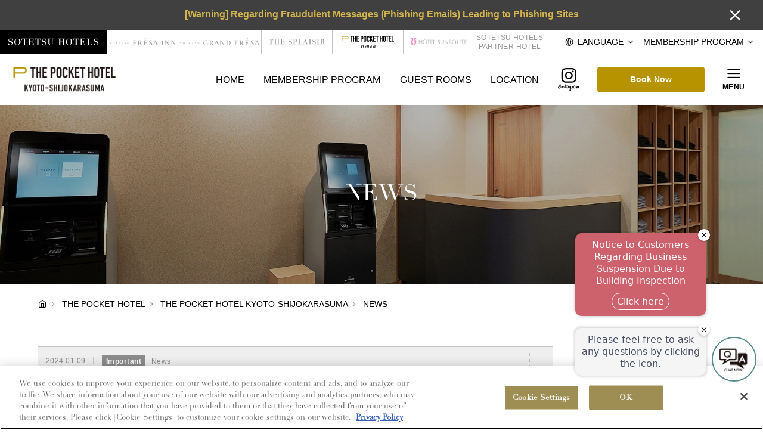

--- FILE ---
content_type: text/css
request_url: https://sotetsu-hotels.com/pocket-hotel/_facility/files/css/common.css?v=20250703101505
body_size: 21309
content:
#contents .topicpath,#contents .con_club .box_txt,#footer .con_book,#footer .con_list .inner,#footer .con_brand ul,#footer .con_links .box_txt,#footer .con_footer .box_txt,#footer .con_select_hotel .inner,.modalActive #modal .inner_modal>div .wrap_modal,#modal_access .inner_modal .wrap_modal .con_access,.con_search .box_tab,.con_search .wrap_form>div,.con_search .box_member{width:90%;max-width:1200px;margin:auto}#menulist .inner .box_menu:after,.ui-datepicker:after{content:"";display:table;clear:both}@font-face{font-family:'serif_jp';src:url("../fonts/A-OTF-A1MinchoStd-Bold.eot"),url("../fonts/A-OTF-A1MinchoStd-Bold.otf") format("truetype");font-weight:normal;font-style:normal;font-display:block}body:not(.sub) #contents .con_title .box_txt h1,body.sub #contents .con_title .box_txt h1,.c-jp_h1{font-size:272%;line-height:1.4;letter-spacing:0}@media only screen and (min-width: 768px) and (max-width: 1199px){body:not(.sub) #contents .con_title .box_txt h1,body.sub #contents .con_title .box_txt h1,.c-jp_h1{font-size:250%}}@media only screen and (max-width: 767px){body:not(.sub) #contents .con_title .box_txt h1,body.sub #contents .con_title .box_txt h1,.c-jp_h1{font-size:229%}}.con_search .box_tab .st,.c-st1 i,.c-jp_h2{font-size:200%;line-height:1.4;letter-spacing:0}@media only screen and (min-width: 768px) and (max-width: 1199px){.con_search .box_tab .st,.c-st1 i,.c-jp_h2{font-size:186%}}@media only screen and (max-width: 767px){.con_search .box_tab .st,.c-st1 i,.c-jp_h2{font-size:172%}}#footer .con_list .inner .box_txt .wrp_sns .box_sns ul .ic a,#footer .con_brand .st,#footer .con_links .box_txt .wrp_sns .box_sns ul .ic a,.con_search .box_member .wrp_st .btn a,.c-st1 span,.c-jp_h3{font-size:143%;line-height:1.4;letter-spacing:0}@media only screen and (min-width: 768px) and (max-width: 1199px){#footer .con_list .inner .box_txt .wrp_sns .box_sns ul .ic a,#footer .con_brand .st,#footer .con_links .box_txt .wrp_sns .box_sns ul .ic a,.con_search .box_member .wrp_st .btn a,.c-st1 span,.c-jp_h3{font-size:136%}}@media only screen and (max-width: 767px){#footer .con_list .inner .box_txt .wrp_sns .box_sns ul .ic a,#footer .con_brand .st,#footer .con_links .box_txt .wrp_sns .box_sns ul .ic a,.con_search .box_member .wrp_st .btn a,.c-st1 span,.c-jp_h3{font-size:136%}}#header .con_header .logo a em,#header .con_fixnav .logo a em,#contents .con_club .box_txt .wrp_btn .st,#menulist .inner .logo em,.con_search .box_best .sst,.c-jp_st{font-weight:300;font-size:129%;line-height:1.4;letter-spacing:0;font-smoothing:antialiased;-webkit-font-smoothing:antialiased}.lang_jp #header .con_header .logo a em,#header .con_header .logo a .lang_jp em,.lang_jp #header .con_fixnav .logo a em,#header .con_fixnav .logo a .lang_jp em,.lang_jp #contents .con_club .box_txt .wrp_btn .st,#contents .con_club .box_txt .wrp_btn .lang_jp .st,.lang_jp #menulist .inner .logo em,#menulist .inner .logo .lang_jp em,.lang_jp .con_search .box_best .sst,.con_search .box_best .lang_jp .sst,.lang_jp .c-jp_st{font-family:"Hiragino Sans", "ヒラギノ角ゴ Pro", "Hiragino Kaku Gothic Pro", "メイリオ", "Meiryo", "游ゴシック体", "Yu Gothic", YuGothic, "MS Ｐゴシック", "MS PGothic", "Lucida Sans Unicode", "Lucida Grande", Verdana, Arial, sans-serif}.lang_en #header .con_header .logo a em,#header .con_header .logo a .lang_en em,.lang_en #header .con_fixnav .logo a em,#header .con_fixnav .logo a .lang_en em,.lang_en #contents .con_club .box_txt .wrp_btn .st,#contents .con_club .box_txt .wrp_btn .lang_en .st,.lang_en #menulist .inner .logo em,#menulist .inner .logo .lang_en em,.lang_en .con_search .box_best .sst,.con_search .box_best .lang_en .sst,.lang_en .c-jp_st{font-family:'SF Pro Text',  Verdana, Helvetica, Arial, sans-serif}.lang_cn #header .con_header .logo a em,#header .con_header .logo a .lang_cn em,.lang_cn #header .con_fixnav .logo a em,#header .con_fixnav .logo a .lang_cn em,.lang_cn #contents .con_club .box_txt .wrp_btn .st,#contents .con_club .box_txt .wrp_btn .lang_cn .st,.lang_cn #menulist .inner .logo em,#menulist .inner .logo .lang_cn em,.lang_cn .con_search .box_best .sst,.con_search .box_best .lang_cn .sst,.lang_cn .c-jp_st{font-family:'Noto Sans SC', Verdana, Arial, sans-serif}.lang_tw #header .con_header .logo a em,#header .con_header .logo a .lang_tw em,.lang_tw #header .con_fixnav .logo a em,#header .con_fixnav .logo a .lang_tw em,.lang_tw #contents .con_club .box_txt .wrp_btn .st,#contents .con_club .box_txt .wrp_btn .lang_tw .st,.lang_tw #menulist .inner .logo em,#menulist .inner .logo .lang_tw em,.lang_tw .con_search .box_best .sst,.con_search .box_best .lang_tw .sst,.lang_tw .c-jp_st{font-family:'Noto Sans TC', Verdana, Arial, sans-serif}.lang_ko #header .con_header .logo a em,#header .con_header .logo a .lang_ko em,.lang_ko #header .con_fixnav .logo a em,#header .con_fixnav .logo a .lang_ko em,.lang_ko #contents .con_club .box_txt .wrp_btn .st,#contents .con_club .box_txt .wrp_btn .lang_ko .st,.lang_ko #menulist .inner .logo em,#menulist .inner .logo .lang_ko em,.lang_ko .con_search .box_best .sst,.con_search .box_best .lang_ko .sst,.lang_ko .c-jp_st{font-family:'Noto Sans KR', Verdana, Arial, sans-serif}@media only screen and (min-width: 768px) and (max-width: 1199px){#header .con_header .logo a em,#header .con_fixnav .logo a em,#contents .con_club .box_txt .wrp_btn .st,#menulist .inner .logo em,.con_search .box_best .sst,.c-jp_st{font-size:122%}}@media only screen and (max-width: 767px){#header .con_header .logo a em,#header .con_fixnav .logo a em,#contents .con_club .box_txt .wrp_btn .st,#menulist .inner .logo em,.con_search .box_best .sst,.c-jp_st{font-size:122%}}#header .con_attention a,#header .con_fixattention a,#contents .con_club .box_txt .txt,#footer .con_list .inner .box_list .wrp_st em,#footer .con_list .inner .box_list .wrp_det .detail .sst,#footer .con_list .inner .box_txt .wrp_sns .box_sns .st,#footer .con_links .box_txt .wrp_sns .box_sns .st,.con_search .wrap_form .box_note .st_note,.con_search .wrap_form .box_note .st_note_cb,.con_search .wrap_form .box_note_hotel .st_note,.con_search .wrap_form .box_note_hotel .st_note_cb,.con_search .wrap_form .box_note_bottom .st_note,.con_search .wrap_form .box_note_bottom .st_note_cb,.con_search .wrap_form .box_note_cb .st_note,.con_search .wrap_form .box_note_cb .st_note_cb,.con_search .wrap_form .box_note_ie .st_note,.con_search .wrap_form .box_note_ie .st_note_cb,.con_search .wrap_form .box_corporation .st_note,.con_search .wrap_form .box_corporation .st_note_cb,.con_search .wrap_form .wrp_book .st_book,.con_search .wrap_form .wrp_book .box_book .st_date,.c-jp_b1{font-weight:300;font-size:115%;line-height:1.9;letter-spacing:0;font-smoothing:antialiased;-webkit-font-smoothing:antialiased}.lang_jp #header .con_attention a,#header .con_attention .lang_jp a,.lang_jp #header .con_fixattention a,#header .con_fixattention .lang_jp a,.lang_jp #contents .con_club .box_txt .txt,#contents .con_club .box_txt .lang_jp .txt,.lang_jp #footer .con_list .inner .box_list .wrp_st em,#footer .con_list .inner .box_list .wrp_st .lang_jp em,.lang_jp #footer .con_list .inner .box_list .wrp_det .detail .sst,#footer .con_list .inner .box_list .wrp_det .detail .lang_jp .sst,.lang_jp #footer .con_list .inner .box_txt .wrp_sns .box_sns .st,#footer .con_list .inner .box_txt .wrp_sns .box_sns .lang_jp .st,.lang_jp #footer .con_links .box_txt .wrp_sns .box_sns .st,#footer .con_links .box_txt .wrp_sns .box_sns .lang_jp .st,.lang_jp .con_search .wrap_form .box_note .st_note,.con_search .wrap_form .box_note .lang_jp .st_note,.lang_jp .con_search .wrap_form .box_note .st_note_cb,.con_search .wrap_form .box_note .lang_jp .st_note_cb,.lang_jp .con_search .wrap_form .box_note_hotel .st_note,.con_search .wrap_form .box_note_hotel .lang_jp .st_note,.lang_jp .con_search .wrap_form .box_note_hotel .st_note_cb,.con_search .wrap_form .box_note_hotel .lang_jp .st_note_cb,.lang_jp .con_search .wrap_form .box_note_bottom .st_note,.con_search .wrap_form .box_note_bottom .lang_jp .st_note,.lang_jp .con_search .wrap_form .box_note_bottom .st_note_cb,.con_search .wrap_form .box_note_bottom .lang_jp .st_note_cb,.lang_jp .con_search .wrap_form .box_note_cb .st_note,.con_search .wrap_form .box_note_cb .lang_jp .st_note,.lang_jp .con_search .wrap_form .box_note_cb .st_note_cb,.con_search .wrap_form .box_note_cb .lang_jp .st_note_cb,.lang_jp .con_search .wrap_form .box_note_ie .st_note,.con_search .wrap_form .box_note_ie .lang_jp .st_note,.lang_jp .con_search .wrap_form .box_note_ie .st_note_cb,.con_search .wrap_form .box_note_ie .lang_jp .st_note_cb,.lang_jp .con_search .wrap_form .box_corporation .st_note,.con_search .wrap_form .box_corporation .lang_jp .st_note,.lang_jp .con_search .wrap_form .box_corporation .st_note_cb,.con_search .wrap_form .box_corporation .lang_jp .st_note_cb,.lang_jp .con_search .wrap_form .wrp_book .st_book,.con_search .wrap_form .wrp_book .lang_jp .st_book,.lang_jp .con_search .wrap_form .wrp_book .box_book .st_date,.con_search .wrap_form .wrp_book .box_book .lang_jp .st_date,.lang_jp .c-jp_b1{font-family:"Hiragino Sans", "ヒラギノ角ゴ Pro", "Hiragino Kaku Gothic Pro", "メイリオ", "Meiryo", "游ゴシック体", "Yu Gothic", YuGothic, "MS Ｐゴシック", "MS PGothic", "Lucida Sans Unicode", "Lucida Grande", Verdana, Arial, sans-serif}.lang_en #header .con_attention a,#header .con_attention .lang_en a,.lang_en #header .con_fixattention a,#header .con_fixattention .lang_en a,.lang_en #contents .con_club .box_txt .txt,#contents .con_club .box_txt .lang_en .txt,.lang_en #footer .con_list .inner .box_list .wrp_st em,#footer .con_list .inner .box_list .wrp_st .lang_en em,.lang_en #footer .con_list .inner .box_list .wrp_det .detail .sst,#footer .con_list .inner .box_list .wrp_det .detail .lang_en .sst,.lang_en #footer .con_list .inner .box_txt .wrp_sns .box_sns .st,#footer .con_list .inner .box_txt .wrp_sns .box_sns .lang_en .st,.lang_en #footer .con_links .box_txt .wrp_sns .box_sns .st,#footer .con_links .box_txt .wrp_sns .box_sns .lang_en .st,.lang_en .con_search .wrap_form .box_note .st_note,.con_search .wrap_form .box_note .lang_en .st_note,.lang_en .con_search .wrap_form .box_note .st_note_cb,.con_search .wrap_form .box_note .lang_en .st_note_cb,.lang_en .con_search .wrap_form .box_note_hotel .st_note,.con_search .wrap_form .box_note_hotel .lang_en .st_note,.lang_en .con_search .wrap_form .box_note_hotel .st_note_cb,.con_search .wrap_form .box_note_hotel .lang_en .st_note_cb,.lang_en .con_search .wrap_form .box_note_bottom .st_note,.con_search .wrap_form .box_note_bottom .lang_en .st_note,.lang_en .con_search .wrap_form .box_note_bottom .st_note_cb,.con_search .wrap_form .box_note_bottom .lang_en .st_note_cb,.lang_en .con_search .wrap_form .box_note_cb .st_note,.con_search .wrap_form .box_note_cb .lang_en .st_note,.lang_en .con_search .wrap_form .box_note_cb .st_note_cb,.con_search .wrap_form .box_note_cb .lang_en .st_note_cb,.lang_en .con_search .wrap_form .box_note_ie .st_note,.con_search .wrap_form .box_note_ie .lang_en .st_note,.lang_en .con_search .wrap_form .box_note_ie .st_note_cb,.con_search .wrap_form .box_note_ie .lang_en .st_note_cb,.lang_en .con_search .wrap_form .box_corporation .st_note,.con_search .wrap_form .box_corporation .lang_en .st_note,.lang_en .con_search .wrap_form .box_corporation .st_note_cb,.con_search .wrap_form .box_corporation .lang_en .st_note_cb,.lang_en .con_search .wrap_form .wrp_book .st_book,.con_search .wrap_form .wrp_book .lang_en .st_book,.lang_en .con_search .wrap_form .wrp_book .box_book .st_date,.con_search .wrap_form .wrp_book .box_book .lang_en .st_date,.lang_en .c-jp_b1{font-family:'SF Pro Text',  Verdana, Helvetica, Arial, sans-serif}.lang_cn #header .con_attention a,#header .con_attention .lang_cn a,.lang_cn #header .con_fixattention a,#header .con_fixattention .lang_cn a,.lang_cn #contents .con_club .box_txt .txt,#contents .con_club .box_txt .lang_cn .txt,.lang_cn #footer .con_list .inner .box_list .wrp_st em,#footer .con_list .inner .box_list .wrp_st .lang_cn em,.lang_cn #footer .con_list .inner .box_list .wrp_det .detail .sst,#footer .con_list .inner .box_list .wrp_det .detail .lang_cn .sst,.lang_cn #footer .con_list .inner .box_txt .wrp_sns .box_sns .st,#footer .con_list .inner .box_txt .wrp_sns .box_sns .lang_cn .st,.lang_cn #footer .con_links .box_txt .wrp_sns .box_sns .st,#footer .con_links .box_txt .wrp_sns .box_sns .lang_cn .st,.lang_cn .con_search .wrap_form .box_note .st_note,.con_search .wrap_form .box_note .lang_cn .st_note,.lang_cn .con_search .wrap_form .box_note .st_note_cb,.con_search .wrap_form .box_note .lang_cn .st_note_cb,.lang_cn .con_search .wrap_form .box_note_hotel .st_note,.con_search .wrap_form .box_note_hotel .lang_cn .st_note,.lang_cn .con_search .wrap_form .box_note_hotel .st_note_cb,.con_search .wrap_form .box_note_hotel .lang_cn .st_note_cb,.lang_cn .con_search .wrap_form .box_note_bottom .st_note,.con_search .wrap_form .box_note_bottom .lang_cn .st_note,.lang_cn .con_search .wrap_form .box_note_bottom .st_note_cb,.con_search .wrap_form .box_note_bottom .lang_cn .st_note_cb,.lang_cn .con_search .wrap_form .box_note_cb .st_note,.con_search .wrap_form .box_note_cb .lang_cn .st_note,.lang_cn .con_search .wrap_form .box_note_cb .st_note_cb,.con_search .wrap_form .box_note_cb .lang_cn .st_note_cb,.lang_cn .con_search .wrap_form .box_note_ie .st_note,.con_search .wrap_form .box_note_ie .lang_cn .st_note,.lang_cn .con_search .wrap_form .box_note_ie .st_note_cb,.con_search .wrap_form .box_note_ie .lang_cn .st_note_cb,.lang_cn .con_search .wrap_form .box_corporation .st_note,.con_search .wrap_form .box_corporation .lang_cn .st_note,.lang_cn .con_search .wrap_form .box_corporation .st_note_cb,.con_search .wrap_form .box_corporation .lang_cn .st_note_cb,.lang_cn .con_search .wrap_form .wrp_book .st_book,.con_search .wrap_form .wrp_book .lang_cn .st_book,.lang_cn .con_search .wrap_form .wrp_book .box_book .st_date,.con_search .wrap_form .wrp_book .box_book .lang_cn .st_date,.lang_cn .c-jp_b1{font-family:'Noto Sans SC', Verdana, Arial, sans-serif}.lang_tw #header .con_attention a,#header .con_attention .lang_tw a,.lang_tw #header .con_fixattention a,#header .con_fixattention .lang_tw a,.lang_tw #contents .con_club .box_txt .txt,#contents .con_club .box_txt .lang_tw .txt,.lang_tw #footer .con_list .inner .box_list .wrp_st em,#footer .con_list .inner .box_list .wrp_st .lang_tw em,.lang_tw #footer .con_list .inner .box_list .wrp_det .detail .sst,#footer .con_list .inner .box_list .wrp_det .detail .lang_tw .sst,.lang_tw #footer .con_list .inner .box_txt .wrp_sns .box_sns .st,#footer .con_list .inner .box_txt .wrp_sns .box_sns .lang_tw .st,.lang_tw #footer .con_links .box_txt .wrp_sns .box_sns .st,#footer .con_links .box_txt .wrp_sns .box_sns .lang_tw .st,.lang_tw .con_search .wrap_form .box_note .st_note,.con_search .wrap_form .box_note .lang_tw .st_note,.lang_tw .con_search .wrap_form .box_note .st_note_cb,.con_search .wrap_form .box_note .lang_tw .st_note_cb,.lang_tw .con_search .wrap_form .box_note_hotel .st_note,.con_search .wrap_form .box_note_hotel .lang_tw .st_note,.lang_tw .con_search .wrap_form .box_note_hotel .st_note_cb,.con_search .wrap_form .box_note_hotel .lang_tw .st_note_cb,.lang_tw .con_search .wrap_form .box_note_bottom .st_note,.con_search .wrap_form .box_note_bottom .lang_tw .st_note,.lang_tw .con_search .wrap_form .box_note_bottom .st_note_cb,.con_search .wrap_form .box_note_bottom .lang_tw .st_note_cb,.lang_tw .con_search .wrap_form .box_note_cb .st_note,.con_search .wrap_form .box_note_cb .lang_tw .st_note,.lang_tw .con_search .wrap_form .box_note_cb .st_note_cb,.con_search .wrap_form .box_note_cb .lang_tw .st_note_cb,.lang_tw .con_search .wrap_form .box_note_ie .st_note,.con_search .wrap_form .box_note_ie .lang_tw .st_note,.lang_tw .con_search .wrap_form .box_note_ie .st_note_cb,.con_search .wrap_form .box_note_ie .lang_tw .st_note_cb,.lang_tw .con_search .wrap_form .box_corporation .st_note,.con_search .wrap_form .box_corporation .lang_tw .st_note,.lang_tw .con_search .wrap_form .box_corporation .st_note_cb,.con_search .wrap_form .box_corporation .lang_tw .st_note_cb,.lang_tw .con_search .wrap_form .wrp_book .st_book,.con_search .wrap_form .wrp_book .lang_tw .st_book,.lang_tw .con_search .wrap_form .wrp_book .box_book .st_date,.con_search .wrap_form .wrp_book .box_book .lang_tw .st_date,.lang_tw .c-jp_b1{font-family:'Noto Sans TC', Verdana, Arial, sans-serif}.lang_ko #header .con_attention a,#header .con_attention .lang_ko a,.lang_ko #header .con_fixattention a,#header .con_fixattention .lang_ko a,.lang_ko #contents .con_club .box_txt .txt,#contents .con_club .box_txt .lang_ko .txt,.lang_ko #footer .con_list .inner .box_list .wrp_st em,#footer .con_list .inner .box_list .wrp_st .lang_ko em,.lang_ko #footer .con_list .inner .box_list .wrp_det .detail .sst,#footer .con_list .inner .box_list .wrp_det .detail .lang_ko .sst,.lang_ko #footer .con_list .inner .box_txt .wrp_sns .box_sns .st,#footer .con_list .inner .box_txt .wrp_sns .box_sns .lang_ko .st,.lang_ko #footer .con_links .box_txt .wrp_sns .box_sns .st,#footer .con_links .box_txt .wrp_sns .box_sns .lang_ko .st,.lang_ko .con_search .wrap_form .box_note .st_note,.con_search .wrap_form .box_note .lang_ko .st_note,.lang_ko .con_search .wrap_form .box_note .st_note_cb,.con_search .wrap_form .box_note .lang_ko .st_note_cb,.lang_ko .con_search .wrap_form .box_note_hotel .st_note,.con_search .wrap_form .box_note_hotel .lang_ko .st_note,.lang_ko .con_search .wrap_form .box_note_hotel .st_note_cb,.con_search .wrap_form .box_note_hotel .lang_ko .st_note_cb,.lang_ko .con_search .wrap_form .box_note_bottom .st_note,.con_search .wrap_form .box_note_bottom .lang_ko .st_note,.lang_ko .con_search .wrap_form .box_note_bottom .st_note_cb,.con_search .wrap_form .box_note_bottom .lang_ko .st_note_cb,.lang_ko .con_search .wrap_form .box_note_cb .st_note,.con_search .wrap_form .box_note_cb .lang_ko .st_note,.lang_ko .con_search .wrap_form .box_note_cb .st_note_cb,.con_search .wrap_form .box_note_cb .lang_ko .st_note_cb,.lang_ko .con_search .wrap_form .box_note_ie .st_note,.con_search .wrap_form .box_note_ie .lang_ko .st_note,.lang_ko .con_search .wrap_form .box_note_ie .st_note_cb,.con_search .wrap_form .box_note_ie .lang_ko .st_note_cb,.lang_ko .con_search .wrap_form .box_corporation .st_note,.con_search .wrap_form .box_corporation .lang_ko .st_note,.lang_ko .con_search .wrap_form .box_corporation .st_note_cb,.con_search .wrap_form .box_corporation .lang_ko .st_note_cb,.lang_ko .con_search .wrap_form .wrp_book .st_book,.con_search .wrap_form .wrp_book .lang_ko .st_book,.lang_ko .con_search .wrap_form .wrp_book .box_book .st_date,.con_search .wrap_form .wrp_book .box_book .lang_ko .st_date,.lang_ko .c-jp_b1{font-family:'Noto Sans KR', Verdana, Arial, sans-serif}@media only screen and (min-width: 768px) and (max-width: 1199px){#header .con_attention a,#header .con_fixattention a,#contents .con_club .box_txt .txt,#footer .con_list .inner .box_list .wrp_st em,#footer .con_list .inner .box_list .wrp_det .detail .sst,#footer .con_list .inner .box_txt .wrp_sns .box_sns .st,#footer .con_links .box_txt .wrp_sns .box_sns .st,.con_search .wrap_form .box_note .st_note,.con_search .wrap_form .box_note .st_note_cb,.con_search .wrap_form .box_note_hotel .st_note,.con_search .wrap_form .box_note_hotel .st_note_cb,.con_search .wrap_form .box_note_bottom .st_note,.con_search .wrap_form .box_note_bottom .st_note_cb,.con_search .wrap_form .box_note_cb .st_note,.con_search .wrap_form .box_note_cb .st_note_cb,.con_search .wrap_form .box_note_ie .st_note,.con_search .wrap_form .box_note_ie .st_note_cb,.con_search .wrap_form .box_corporation .st_note,.con_search .wrap_form .box_corporation .st_note_cb,.con_search .wrap_form .wrp_book .st_book,.con_search .wrap_form .wrp_book .box_book .st_date,.c-jp_b1{font-size:115%}}@media only screen and (max-width: 767px){#header .con_attention a,#header .con_fixattention a,#contents .con_club .box_txt .txt,#footer .con_list .inner .box_list .wrp_st em,#footer .con_list .inner .box_list .wrp_det .detail .sst,#footer .con_list .inner .box_txt .wrp_sns .box_sns .st,#footer .con_links .box_txt .wrp_sns .box_sns .st,.con_search .wrap_form .box_note .st_note,.con_search .wrap_form .box_note .st_note_cb,.con_search .wrap_form .box_note_hotel .st_note,.con_search .wrap_form .box_note_hotel .st_note_cb,.con_search .wrap_form .box_note_bottom .st_note,.con_search .wrap_form .box_note_bottom .st_note_cb,.con_search .wrap_form .box_note_cb .st_note,.con_search .wrap_form .box_note_cb .st_note_cb,.con_search .wrap_form .box_note_ie .st_note,.con_search .wrap_form .box_note_ie .st_note_cb,.con_search .wrap_form .box_corporation .st_note,.con_search .wrap_form .box_corporation .st_note_cb,.con_search .wrap_form .wrp_book .st_book,.con_search .wrap_form .wrp_book .box_book .st_date,.c-jp_b1{font-size:108%}}@media only screen and (min-width: 768px) and (max-width: 1199px){#header .con_attention a,#header .con_fixattention a,#contents .con_club .box_txt .txt,#footer .con_list .inner .box_list .wrp_st em,#footer .con_list .inner .box_list .wrp_det .detail .sst,#footer .con_list .inner .box_txt .wrp_sns .box_sns .st,#footer .con_links .box_txt .wrp_sns .box_sns .st,.con_search .wrap_form .box_note .st_note,.con_search .wrap_form .box_note .st_note_cb,.con_search .wrap_form .box_note_hotel .st_note,.con_search .wrap_form .box_note_hotel .st_note_cb,.con_search .wrap_form .box_note_bottom .st_note,.con_search .wrap_form .box_note_bottom .st_note_cb,.con_search .wrap_form .box_note_cb .st_note,.con_search .wrap_form .box_note_cb .st_note_cb,.con_search .wrap_form .box_note_ie .st_note,.con_search .wrap_form .box_note_ie .st_note_cb,.con_search .wrap_form .box_corporation .st_note,.con_search .wrap_form .box_corporation .st_note_cb,.con_search .wrap_form .wrp_book .st_book,.con_search .wrap_form .wrp_book .box_book .st_date,.c-jp_b1{line-height:1.8}}@media only screen and (max-width: 767px){#header .con_attention a,#header .con_fixattention a,#contents .con_club .box_txt .txt,#footer .con_list .inner .box_list .wrp_st em,#footer .con_list .inner .box_list .wrp_det .detail .sst,#footer .con_list .inner .box_txt .wrp_sns .box_sns .st,#footer .con_links .box_txt .wrp_sns .box_sns .st,.con_search .wrap_form .box_note .st_note,.con_search .wrap_form .box_note .st_note_cb,.con_search .wrap_form .box_note_hotel .st_note,.con_search .wrap_form .box_note_hotel .st_note_cb,.con_search .wrap_form .box_note_bottom .st_note,.con_search .wrap_form .box_note_bottom .st_note_cb,.con_search .wrap_form .box_note_cb .st_note,.con_search .wrap_form .box_note_cb .st_note_cb,.con_search .wrap_form .box_note_ie .st_note,.con_search .wrap_form .box_note_ie .st_note_cb,.con_search .wrap_form .box_corporation .st_note,.con_search .wrap_form .box_corporation .st_note_cb,.con_search .wrap_form .wrp_book .st_book,.con_search .wrap_form .wrp_book .box_book .st_date,.c-jp_b1{line-height:1.6}}#header .con_common_header .box_other .wrp_oth .st,#header .con_common_header .box_other .wrp_oth ul li a,#contents .topicpath li,#footer .con_list .inner .box_list .wrp_det li,#footer .con_list .inner .box_list .wrp_det a,#footer .con_list .inner .box_txt .wrp_lnk li a,#footer .con_brand ul li a .wrp_txt .txt,#footer .con_links .box_txt .wrp_lnk ul li a,#menulist .inner .box_link li a,#search_help .inner_modal .wrap_modal .txt_help,.con_search .box_best .txt,.con_search .wrap_form form .box_parts .sst,.con_search .wrap_form .box_note .txt_note,.con_search .wrap_form .box_note .txt_note_cb,.con_search .wrap_form .box_note_hotel .txt_note,.con_search .wrap_form .box_note_hotel .txt_note_cb,.con_search .wrap_form .box_note_bottom .txt_note,.con_search .wrap_form .box_note_bottom .txt_note_cb,.con_search .wrap_form .box_note_cb .txt_note,.con_search .wrap_form .box_note_cb .txt_note_cb,.con_search .wrap_form .box_note_ie .txt_note,.con_search .wrap_form .box_note_ie .txt_note_cb,.con_search .wrap_form .box_corporation .txt_note,.con_search .wrap_form .box_corporation .txt_note_cb,.con_search .wrap_form .box_corporation .btn_corpo,.input-container-input-container-da40af .input-container-title-db81ec,.c-jp_b2{font-weight:300;font-size:100%;line-height:1.9;letter-spacing:0;font-smoothing:antialiased;-webkit-font-smoothing:antialiased}.lang_jp #header .con_common_header .box_other .wrp_oth .st,#header .con_common_header .box_other .wrp_oth .lang_jp .st,.lang_jp #header .con_common_header .box_other .wrp_oth ul li a,#header .con_common_header .box_other .wrp_oth ul li .lang_jp a,.lang_jp #contents .topicpath li,#contents .topicpath .lang_jp li,.lang_jp #footer .con_list .inner .box_list .wrp_det li,#footer .con_list .inner .box_list .wrp_det .lang_jp li,.lang_jp #footer .con_list .inner .box_list .wrp_det a,#footer .con_list .inner .box_list .wrp_det .lang_jp a,.lang_jp #footer .con_list .inner .box_txt .wrp_lnk li a,#footer .con_list .inner .box_txt .wrp_lnk li .lang_jp a,.lang_jp #footer .con_brand ul li a .wrp_txt .txt,#footer .con_brand ul li a .wrp_txt .lang_jp .txt,.lang_jp #footer .con_links .box_txt .wrp_lnk ul li a,#footer .con_links .box_txt .wrp_lnk ul li .lang_jp a,.lang_jp #menulist .inner .box_link li a,#menulist .inner .box_link li .lang_jp a,.lang_jp #search_help .inner_modal .wrap_modal .txt_help,#search_help .inner_modal .wrap_modal .lang_jp .txt_help,.lang_jp .con_search .box_best .txt,.con_search .box_best .lang_jp .txt,.lang_jp .con_search .wrap_form form .box_parts .sst,.con_search .wrap_form form .box_parts .lang_jp .sst,.lang_jp .con_search .wrap_form .box_note .txt_note,.con_search .wrap_form .box_note .lang_jp .txt_note,.lang_jp .con_search .wrap_form .box_note .txt_note_cb,.con_search .wrap_form .box_note .lang_jp .txt_note_cb,.lang_jp .con_search .wrap_form .box_note_hotel .txt_note,.con_search .wrap_form .box_note_hotel .lang_jp .txt_note,.lang_jp .con_search .wrap_form .box_note_hotel .txt_note_cb,.con_search .wrap_form .box_note_hotel .lang_jp .txt_note_cb,.lang_jp .con_search .wrap_form .box_note_bottom .txt_note,.con_search .wrap_form .box_note_bottom .lang_jp .txt_note,.lang_jp .con_search .wrap_form .box_note_bottom .txt_note_cb,.con_search .wrap_form .box_note_bottom .lang_jp .txt_note_cb,.lang_jp .con_search .wrap_form .box_note_cb .txt_note,.con_search .wrap_form .box_note_cb .lang_jp .txt_note,.lang_jp .con_search .wrap_form .box_note_cb .txt_note_cb,.con_search .wrap_form .box_note_cb .lang_jp .txt_note_cb,.lang_jp .con_search .wrap_form .box_note_ie .txt_note,.con_search .wrap_form .box_note_ie .lang_jp .txt_note,.lang_jp .con_search .wrap_form .box_note_ie .txt_note_cb,.con_search .wrap_form .box_note_ie .lang_jp .txt_note_cb,.lang_jp .con_search .wrap_form .box_corporation .txt_note,.con_search .wrap_form .box_corporation .lang_jp .txt_note,.lang_jp .con_search .wrap_form .box_corporation .txt_note_cb,.con_search .wrap_form .box_corporation .lang_jp .txt_note_cb,.lang_jp .con_search .wrap_form .box_corporation .btn_corpo,.con_search .wrap_form .box_corporation .lang_jp .btn_corpo,.lang_jp .input-container-input-container-da40af .input-container-title-db81ec,.input-container-input-container-da40af .lang_jp .input-container-title-db81ec,.lang_jp .c-jp_b2{font-family:"Hiragino Sans", "ヒラギノ角ゴ Pro", "Hiragino Kaku Gothic Pro", "メイリオ", "Meiryo", "游ゴシック体", "Yu Gothic", YuGothic, "MS Ｐゴシック", "MS PGothic", "Lucida Sans Unicode", "Lucida Grande", Verdana, Arial, sans-serif}.lang_en #header .con_common_header .box_other .wrp_oth .st,#header .con_common_header .box_other .wrp_oth .lang_en .st,.lang_en #header .con_common_header .box_other .wrp_oth ul li a,#header .con_common_header .box_other .wrp_oth ul li .lang_en a,.lang_en #contents .topicpath li,#contents .topicpath .lang_en li,.lang_en #footer .con_list .inner .box_list .wrp_det li,#footer .con_list .inner .box_list .wrp_det .lang_en li,.lang_en #footer .con_list .inner .box_list .wrp_det a,#footer .con_list .inner .box_list .wrp_det .lang_en a,.lang_en #footer .con_list .inner .box_txt .wrp_lnk li a,#footer .con_list .inner .box_txt .wrp_lnk li .lang_en a,.lang_en #footer .con_brand ul li a .wrp_txt .txt,#footer .con_brand ul li a .wrp_txt .lang_en .txt,.lang_en #footer .con_links .box_txt .wrp_lnk ul li a,#footer .con_links .box_txt .wrp_lnk ul li .lang_en a,.lang_en #menulist .inner .box_link li a,#menulist .inner .box_link li .lang_en a,.lang_en #search_help .inner_modal .wrap_modal .txt_help,#search_help .inner_modal .wrap_modal .lang_en .txt_help,.lang_en .con_search .box_best .txt,.con_search .box_best .lang_en .txt,.lang_en .con_search .wrap_form form .box_parts .sst,.con_search .wrap_form form .box_parts .lang_en .sst,.lang_en .con_search .wrap_form .box_note .txt_note,.con_search .wrap_form .box_note .lang_en .txt_note,.lang_en .con_search .wrap_form .box_note .txt_note_cb,.con_search .wrap_form .box_note .lang_en .txt_note_cb,.lang_en .con_search .wrap_form .box_note_hotel .txt_note,.con_search .wrap_form .box_note_hotel .lang_en .txt_note,.lang_en .con_search .wrap_form .box_note_hotel .txt_note_cb,.con_search .wrap_form .box_note_hotel .lang_en .txt_note_cb,.lang_en .con_search .wrap_form .box_note_bottom .txt_note,.con_search .wrap_form .box_note_bottom .lang_en .txt_note,.lang_en .con_search .wrap_form .box_note_bottom .txt_note_cb,.con_search .wrap_form .box_note_bottom .lang_en .txt_note_cb,.lang_en .con_search .wrap_form .box_note_cb .txt_note,.con_search .wrap_form .box_note_cb .lang_en .txt_note,.lang_en .con_search .wrap_form .box_note_cb .txt_note_cb,.con_search .wrap_form .box_note_cb .lang_en .txt_note_cb,.lang_en .con_search .wrap_form .box_note_ie .txt_note,.con_search .wrap_form .box_note_ie .lang_en .txt_note,.lang_en .con_search .wrap_form .box_note_ie .txt_note_cb,.con_search .wrap_form .box_note_ie .lang_en .txt_note_cb,.lang_en .con_search .wrap_form .box_corporation .txt_note,.con_search .wrap_form .box_corporation .lang_en .txt_note,.lang_en .con_search .wrap_form .box_corporation .txt_note_cb,.con_search .wrap_form .box_corporation .lang_en .txt_note_cb,.lang_en .con_search .wrap_form .box_corporation .btn_corpo,.con_search .wrap_form .box_corporation .lang_en .btn_corpo,.lang_en .input-container-input-container-da40af .input-container-title-db81ec,.input-container-input-container-da40af .lang_en .input-container-title-db81ec,.lang_en .c-jp_b2{font-family:'SF Pro Text',  Verdana, Helvetica, Arial, sans-serif}.lang_cn #header .con_common_header .box_other .wrp_oth .st,#header .con_common_header .box_other .wrp_oth .lang_cn .st,.lang_cn #header .con_common_header .box_other .wrp_oth ul li a,#header .con_common_header .box_other .wrp_oth ul li .lang_cn a,.lang_cn #contents .topicpath li,#contents .topicpath .lang_cn li,.lang_cn #footer .con_list .inner .box_list .wrp_det li,#footer .con_list .inner .box_list .wrp_det .lang_cn li,.lang_cn #footer .con_list .inner .box_list .wrp_det a,#footer .con_list .inner .box_list .wrp_det .lang_cn a,.lang_cn #footer .con_list .inner .box_txt .wrp_lnk li a,#footer .con_list .inner .box_txt .wrp_lnk li .lang_cn a,.lang_cn #footer .con_brand ul li a .wrp_txt .txt,#footer .con_brand ul li a .wrp_txt .lang_cn .txt,.lang_cn #footer .con_links .box_txt .wrp_lnk ul li a,#footer .con_links .box_txt .wrp_lnk ul li .lang_cn a,.lang_cn #menulist .inner .box_link li a,#menulist .inner .box_link li .lang_cn a,.lang_cn #search_help .inner_modal .wrap_modal .txt_help,#search_help .inner_modal .wrap_modal .lang_cn .txt_help,.lang_cn .con_search .box_best .txt,.con_search .box_best .lang_cn .txt,.lang_cn .con_search .wrap_form form .box_parts .sst,.con_search .wrap_form form .box_parts .lang_cn .sst,.lang_cn .con_search .wrap_form .box_note .txt_note,.con_search .wrap_form .box_note .lang_cn .txt_note,.lang_cn .con_search .wrap_form .box_note .txt_note_cb,.con_search .wrap_form .box_note .lang_cn .txt_note_cb,.lang_cn .con_search .wrap_form .box_note_hotel .txt_note,.con_search .wrap_form .box_note_hotel .lang_cn .txt_note,.lang_cn .con_search .wrap_form .box_note_hotel .txt_note_cb,.con_search .wrap_form .box_note_hotel .lang_cn .txt_note_cb,.lang_cn .con_search .wrap_form .box_note_bottom .txt_note,.con_search .wrap_form .box_note_bottom .lang_cn .txt_note,.lang_cn .con_search .wrap_form .box_note_bottom .txt_note_cb,.con_search .wrap_form .box_note_bottom .lang_cn .txt_note_cb,.lang_cn .con_search .wrap_form .box_note_cb .txt_note,.con_search .wrap_form .box_note_cb .lang_cn .txt_note,.lang_cn .con_search .wrap_form .box_note_cb .txt_note_cb,.con_search .wrap_form .box_note_cb .lang_cn .txt_note_cb,.lang_cn .con_search .wrap_form .box_note_ie .txt_note,.con_search .wrap_form .box_note_ie .lang_cn .txt_note,.lang_cn .con_search .wrap_form .box_note_ie .txt_note_cb,.con_search .wrap_form .box_note_ie .lang_cn .txt_note_cb,.lang_cn .con_search .wrap_form .box_corporation .txt_note,.con_search .wrap_form .box_corporation .lang_cn .txt_note,.lang_cn .con_search .wrap_form .box_corporation .txt_note_cb,.con_search .wrap_form .box_corporation .lang_cn .txt_note_cb,.lang_cn .con_search .wrap_form .box_corporation .btn_corpo,.con_search .wrap_form .box_corporation .lang_cn .btn_corpo,.lang_cn .input-container-input-container-da40af .input-container-title-db81ec,.input-container-input-container-da40af .lang_cn .input-container-title-db81ec,.lang_cn .c-jp_b2{font-family:'Noto Sans SC', Verdana, Arial, sans-serif}.lang_tw #header .con_common_header .box_other .wrp_oth .st,#header .con_common_header .box_other .wrp_oth .lang_tw .st,.lang_tw #header .con_common_header .box_other .wrp_oth ul li a,#header .con_common_header .box_other .wrp_oth ul li .lang_tw a,.lang_tw #contents .topicpath li,#contents .topicpath .lang_tw li,.lang_tw #footer .con_list .inner .box_list .wrp_det li,#footer .con_list .inner .box_list .wrp_det .lang_tw li,.lang_tw #footer .con_list .inner .box_list .wrp_det a,#footer .con_list .inner .box_list .wrp_det .lang_tw a,.lang_tw #footer .con_list .inner .box_txt .wrp_lnk li a,#footer .con_list .inner .box_txt .wrp_lnk li .lang_tw a,.lang_tw #footer .con_brand ul li a .wrp_txt .txt,#footer .con_brand ul li a .wrp_txt .lang_tw .txt,.lang_tw #footer .con_links .box_txt .wrp_lnk ul li a,#footer .con_links .box_txt .wrp_lnk ul li .lang_tw a,.lang_tw #menulist .inner .box_link li a,#menulist .inner .box_link li .lang_tw a,.lang_tw #search_help .inner_modal .wrap_modal .txt_help,#search_help .inner_modal .wrap_modal .lang_tw .txt_help,.lang_tw .con_search .box_best .txt,.con_search .box_best .lang_tw .txt,.lang_tw .con_search .wrap_form form .box_parts .sst,.con_search .wrap_form form .box_parts .lang_tw .sst,.lang_tw .con_search .wrap_form .box_note .txt_note,.con_search .wrap_form .box_note .lang_tw .txt_note,.lang_tw .con_search .wrap_form .box_note .txt_note_cb,.con_search .wrap_form .box_note .lang_tw .txt_note_cb,.lang_tw .con_search .wrap_form .box_note_hotel .txt_note,.con_search .wrap_form .box_note_hotel .lang_tw .txt_note,.lang_tw .con_search .wrap_form .box_note_hotel .txt_note_cb,.con_search .wrap_form .box_note_hotel .lang_tw .txt_note_cb,.lang_tw .con_search .wrap_form .box_note_bottom .txt_note,.con_search .wrap_form .box_note_bottom .lang_tw .txt_note,.lang_tw .con_search .wrap_form .box_note_bottom .txt_note_cb,.con_search .wrap_form .box_note_bottom .lang_tw .txt_note_cb,.lang_tw .con_search .wrap_form .box_note_cb .txt_note,.con_search .wrap_form .box_note_cb .lang_tw .txt_note,.lang_tw .con_search .wrap_form .box_note_cb .txt_note_cb,.con_search .wrap_form .box_note_cb .lang_tw .txt_note_cb,.lang_tw .con_search .wrap_form .box_note_ie .txt_note,.con_search .wrap_form .box_note_ie .lang_tw .txt_note,.lang_tw .con_search .wrap_form .box_note_ie .txt_note_cb,.con_search .wrap_form .box_note_ie .lang_tw .txt_note_cb,.lang_tw .con_search .wrap_form .box_corporation .txt_note,.con_search .wrap_form .box_corporation .lang_tw .txt_note,.lang_tw .con_search .wrap_form .box_corporation .txt_note_cb,.con_search .wrap_form .box_corporation .lang_tw .txt_note_cb,.lang_tw .con_search .wrap_form .box_corporation .btn_corpo,.con_search .wrap_form .box_corporation .lang_tw .btn_corpo,.lang_tw .input-container-input-container-da40af .input-container-title-db81ec,.input-container-input-container-da40af .lang_tw .input-container-title-db81ec,.lang_tw .c-jp_b2{font-family:'Noto Sans TC', Verdana, Arial, sans-serif}.lang_ko #header .con_common_header .box_other .wrp_oth .st,#header .con_common_header .box_other .wrp_oth .lang_ko .st,.lang_ko #header .con_common_header .box_other .wrp_oth ul li a,#header .con_common_header .box_other .wrp_oth ul li .lang_ko a,.lang_ko #contents .topicpath li,#contents .topicpath .lang_ko li,.lang_ko #footer .con_list .inner .box_list .wrp_det li,#footer .con_list .inner .box_list .wrp_det .lang_ko li,.lang_ko #footer .con_list .inner .box_list .wrp_det a,#footer .con_list .inner .box_list .wrp_det .lang_ko a,.lang_ko #footer .con_list .inner .box_txt .wrp_lnk li a,#footer .con_list .inner .box_txt .wrp_lnk li .lang_ko a,.lang_ko #footer .con_brand ul li a .wrp_txt .txt,#footer .con_brand ul li a .wrp_txt .lang_ko .txt,.lang_ko #footer .con_links .box_txt .wrp_lnk ul li a,#footer .con_links .box_txt .wrp_lnk ul li .lang_ko a,.lang_ko #menulist .inner .box_link li a,#menulist .inner .box_link li .lang_ko a,.lang_ko #search_help .inner_modal .wrap_modal .txt_help,#search_help .inner_modal .wrap_modal .lang_ko .txt_help,.lang_ko .con_search .box_best .txt,.con_search .box_best .lang_ko .txt,.lang_ko .con_search .wrap_form form .box_parts .sst,.con_search .wrap_form form .box_parts .lang_ko .sst,.lang_ko .con_search .wrap_form .box_note .txt_note,.con_search .wrap_form .box_note .lang_ko .txt_note,.lang_ko .con_search .wrap_form .box_note .txt_note_cb,.con_search .wrap_form .box_note .lang_ko .txt_note_cb,.lang_ko .con_search .wrap_form .box_note_hotel .txt_note,.con_search .wrap_form .box_note_hotel .lang_ko .txt_note,.lang_ko .con_search .wrap_form .box_note_hotel .txt_note_cb,.con_search .wrap_form .box_note_hotel .lang_ko .txt_note_cb,.lang_ko .con_search .wrap_form .box_note_bottom .txt_note,.con_search .wrap_form .box_note_bottom .lang_ko .txt_note,.lang_ko .con_search .wrap_form .box_note_bottom .txt_note_cb,.con_search .wrap_form .box_note_bottom .lang_ko .txt_note_cb,.lang_ko .con_search .wrap_form .box_note_cb .txt_note,.con_search .wrap_form .box_note_cb .lang_ko .txt_note,.lang_ko .con_search .wrap_form .box_note_cb .txt_note_cb,.con_search .wrap_form .box_note_cb .lang_ko .txt_note_cb,.lang_ko .con_search .wrap_form .box_note_ie .txt_note,.con_search .wrap_form .box_note_ie .lang_ko .txt_note,.lang_ko .con_search .wrap_form .box_note_ie .txt_note_cb,.con_search .wrap_form .box_note_ie .lang_ko .txt_note_cb,.lang_ko .con_search .wrap_form .box_corporation .txt_note,.con_search .wrap_form .box_corporation .lang_ko .txt_note,.lang_ko .con_search .wrap_form .box_corporation .txt_note_cb,.con_search .wrap_form .box_corporation .lang_ko .txt_note_cb,.lang_ko .con_search .wrap_form .box_corporation .btn_corpo,.con_search .wrap_form .box_corporation .lang_ko .btn_corpo,.lang_ko .input-container-input-container-da40af .input-container-title-db81ec,.input-container-input-container-da40af .lang_ko .input-container-title-db81ec,.lang_ko .c-jp_b2{font-family:'Noto Sans KR', Verdana, Arial, sans-serif}@media only screen and (min-width: 768px) and (max-width: 1199px){#header .con_common_header .box_other .wrp_oth .st,#header .con_common_header .box_other .wrp_oth ul li a,#contents .topicpath li,#footer .con_list .inner .box_list .wrp_det li,#footer .con_list .inner .box_list .wrp_det a,#footer .con_list .inner .box_txt .wrp_lnk li a,#footer .con_brand ul li a .wrp_txt .txt,#footer .con_links .box_txt .wrp_lnk ul li a,#menulist .inner .box_link li a,#search_help .inner_modal .wrap_modal .txt_help,.con_search .box_best .txt,.con_search .wrap_form form .box_parts .sst,.con_search .wrap_form .box_note .txt_note,.con_search .wrap_form .box_note .txt_note_cb,.con_search .wrap_form .box_note_hotel .txt_note,.con_search .wrap_form .box_note_hotel .txt_note_cb,.con_search .wrap_form .box_note_bottom .txt_note,.con_search .wrap_form .box_note_bottom .txt_note_cb,.con_search .wrap_form .box_note_cb .txt_note,.con_search .wrap_form .box_note_cb .txt_note_cb,.con_search .wrap_form .box_note_ie .txt_note,.con_search .wrap_form .box_note_ie .txt_note_cb,.con_search .wrap_form .box_corporation .txt_note,.con_search .wrap_form .box_corporation .txt_note_cb,.con_search .wrap_form .box_corporation .btn_corpo,.input-container-input-container-da40af .input-container-title-db81ec,.c-jp_b2{line-height:1.8}}@media only screen and (max-width: 767px){#header .con_common_header .box_other .wrp_oth .st,#header .con_common_header .box_other .wrp_oth ul li a,#contents .topicpath li,#footer .con_list .inner .box_list .wrp_det li,#footer .con_list .inner .box_list .wrp_det a,#footer .con_list .inner .box_txt .wrp_lnk li a,#footer .con_brand ul li a .wrp_txt .txt,#footer .con_links .box_txt .wrp_lnk ul li a,#menulist .inner .box_link li a,#search_help .inner_modal .wrap_modal .txt_help,.con_search .box_best .txt,.con_search .wrap_form form .box_parts .sst,.con_search .wrap_form .box_note .txt_note,.con_search .wrap_form .box_note .txt_note_cb,.con_search .wrap_form .box_note_hotel .txt_note,.con_search .wrap_form .box_note_hotel .txt_note_cb,.con_search .wrap_form .box_note_bottom .txt_note,.con_search .wrap_form .box_note_bottom .txt_note_cb,.con_search .wrap_form .box_note_cb .txt_note,.con_search .wrap_form .box_note_cb .txt_note_cb,.con_search .wrap_form .box_note_ie .txt_note,.con_search .wrap_form .box_note_ie .txt_note_cb,.con_search .wrap_form .box_corporation .txt_note,.con_search .wrap_form .box_corporation .txt_note_cb,.con_search .wrap_form .box_corporation .btn_corpo,.input-container-input-container-da40af .input-container-title-db81ec,.c-jp_b2{line-height:1.6}}#menulist .inner .box_lang li a,.c-jp_capb{font-size:86%;font-weight:bold;line-height:1.9;letter-spacing:.03em;font-smoothing:antialiased;-webkit-font-smoothing:antialiased}.lang_jp #menulist .inner .box_lang li a,#menulist .inner .box_lang li .lang_jp a,.lang_jp .c-jp_capb{font-family:"Hiragino Sans", "ヒラギノ角ゴ Pro", "Hiragino Kaku Gothic Pro", "メイリオ", "Meiryo", "游ゴシック体", "Yu Gothic", YuGothic, "MS Ｐゴシック", "MS PGothic", "Lucida Sans Unicode", "Lucida Grande", Verdana, Arial, sans-serif}.lang_en #menulist .inner .box_lang li a,#menulist .inner .box_lang li .lang_en a,.lang_en .c-jp_capb{font-family:'SF Pro Text',  Verdana, Helvetica, Arial, sans-serif}.lang_cn #menulist .inner .box_lang li a,#menulist .inner .box_lang li .lang_cn a,.lang_cn .c-jp_capb{font-family:'Noto Sans SC', Verdana, Arial, sans-serif}.lang_tw #menulist .inner .box_lang li a,#menulist .inner .box_lang li .lang_tw a,.lang_tw .c-jp_capb{font-family:'Noto Sans TC', Verdana, Arial, sans-serif}.lang_ko #menulist .inner .box_lang li a,#menulist .inner .box_lang li .lang_ko a,.lang_ko .c-jp_capb{font-family:'Noto Sans KR', Verdana, Arial, sans-serif}@media only screen and (min-width: 768px) and (max-width: 1199px){#menulist .inner .box_lang li a,.c-jp_capb{line-height:1.8}}@media only screen and (max-width: 767px){#menulist .inner .box_lang li a,.c-jp_capb{line-height:1.7}}#header .con_common_header .box_brand li.par a,#menulist .inner .wrp_sns .ic a,.c-jp_cap{font-size:86%;font-weight:300;line-height:1.9;letter-spacing:.03em;font-smoothing:antialiased;-webkit-font-smoothing:antialiased}.lang_jp #header .con_common_header .box_brand li.par a,#header .con_common_header .box_brand li.par .lang_jp a,.lang_jp #menulist .inner .wrp_sns .ic a,#menulist .inner .wrp_sns .ic .lang_jp a,.lang_jp .c-jp_cap{font-family:"Hiragino Sans", "ヒラギノ角ゴ Pro", "Hiragino Kaku Gothic Pro", "メイリオ", "Meiryo", "游ゴシック体", "Yu Gothic", YuGothic, "MS Ｐゴシック", "MS PGothic", "Lucida Sans Unicode", "Lucida Grande", Verdana, Arial, sans-serif}.lang_en #header .con_common_header .box_brand li.par a,#header .con_common_header .box_brand li.par .lang_en a,.lang_en #menulist .inner .wrp_sns .ic a,#menulist .inner .wrp_sns .ic .lang_en a,.lang_en .c-jp_cap{font-family:'SF Pro Text',  Verdana, Helvetica, Arial, sans-serif}.lang_cn #header .con_common_header .box_brand li.par a,#header .con_common_header .box_brand li.par .lang_cn a,.lang_cn #menulist .inner .wrp_sns .ic a,#menulist .inner .wrp_sns .ic .lang_cn a,.lang_cn .c-jp_cap{font-family:'Noto Sans SC', Verdana, Arial, sans-serif}.lang_tw #header .con_common_header .box_brand li.par a,#header .con_common_header .box_brand li.par .lang_tw a,.lang_tw #menulist .inner .wrp_sns .ic a,#menulist .inner .wrp_sns .ic .lang_tw a,.lang_tw .c-jp_cap{font-family:'Noto Sans TC', Verdana, Arial, sans-serif}.lang_ko #header .con_common_header .box_brand li.par a,#header .con_common_header .box_brand li.par .lang_ko a,.lang_ko #menulist .inner .wrp_sns .ic a,#menulist .inner .wrp_sns .ic .lang_ko a,.lang_ko .c-jp_cap{font-family:'Noto Sans KR', Verdana, Arial, sans-serif}@media only screen and (min-width: 768px) and (max-width: 1199px){#header .con_common_header .box_brand li.par a,#menulist .inner .wrp_sns .ic a,.c-jp_cap{line-height:1.8}}@media only screen and (max-width: 767px){#header .con_common_header .box_brand li.par a,#menulist .inner .wrp_sns .ic a,.c-jp_cap{line-height:1.7}}.con_search .box_member .wrp_st .txt,.c-btn1>a,.c-btn1>span,.c-jp_btn{font-size:100%;font-weight:300;letter-spacing:.03em;line-height:1;font-smoothing:antialiased;-webkit-font-smoothing:antialiased}@media only screen and (min-width: 768px) and (max-width: 1199px){.con_search .box_member .wrp_st .txt,.c-btn1>a,.c-btn1>span,.c-jp_btn{font-size:100%}}@media only screen and (max-width: 767px){.con_search .box_member .wrp_st .txt,.c-btn1>a,.c-btn1>span,.c-jp_btn{font-size:93%}}.lang_jp .con_search .box_member .wrp_st .txt,.con_search .box_member .wrp_st .lang_jp .txt,.lang_jp .c-btn1>a,.lang_jp .c-btn1>span,.lang_jp .c-jp_btn{font-family:"Hiragino Sans", "ヒラギノ角ゴ Pro", "Hiragino Kaku Gothic Pro", "メイリオ", "Meiryo", "游ゴシック体", "Yu Gothic", YuGothic, "MS Ｐゴシック", "MS PGothic", "Lucida Sans Unicode", "Lucida Grande", Verdana, Arial, sans-serif}.lang_en .con_search .box_member .wrp_st .txt,.con_search .box_member .wrp_st .lang_en .txt,.lang_en .c-btn1>a,.lang_en .c-btn1>span,.lang_en .c-jp_btn{font-family:'SF Pro Text',  Verdana, Helvetica, Arial, sans-serif}.lang_cn .con_search .box_member .wrp_st .txt,.con_search .box_member .wrp_st .lang_cn .txt,.lang_cn .c-btn1>a,.lang_cn .c-btn1>span,.lang_cn .c-jp_btn{font-family:'Noto Sans SC', Verdana, Arial, sans-serif}.lang_tw .con_search .box_member .wrp_st .txt,.con_search .box_member .wrp_st .lang_tw .txt,.lang_tw .c-btn1>a,.lang_tw .c-btn1>span,.lang_tw .c-jp_btn{font-family:'Noto Sans TC', Verdana, Arial, sans-serif}.lang_ko .con_search .box_member .wrp_st .txt,.con_search .box_member .wrp_st .lang_ko .txt,.lang_ko .c-btn1>a,.lang_ko .c-btn1>span,.lang_ko .c-jp_btn{font-family:'Noto Sans KR', Verdana, Arial, sans-serif}.c-en_h1{font-size:300%;line-height:1.3;letter-spacing:.03em}.lang_jp .c-en_h1{font-family:linotype-didot,serif,"Times New Roman",Garamond,Georgia,serif,"Hiragino Sans","ヒラギノ角ゴ Pro","Hiragino Kaku Gothic Pro"}.lang_en .c-en_h1{font-family:linotype-didot,serif,"Times New Roman",Garamond,Georgia,serif}.lang_cn .c-en_h1{font-family:linotype-didot,serif,"Noto Serif SC","Times New Roman","Times New Roman",Garamond,Georgia,serif}.lang_tw .c-en_h1{font-family:linotype-didot,serif,"Noto Serif TC","Times New Roman","Times New Roman",Garamond,Georgia,serif}.lang_ko .c-en_h1{font-family:linotype-didot,serif,"Noto Serif KR","Times New Roman","Times New Roman",Garamond,Georgia,serif}@media only screen and (min-width: 768px) and (max-width: 1199px){.c-en_h1{font-size:272%}}@media only screen and (max-width: 767px){.c-en_h1{font-size:243%}}.c-en_h2{font-size:229%;line-height:1.3;letter-spacing:.03em}.lang_jp .c-en_h2{font-family:linotype-didot,serif,"Times New Roman",Garamond,Georgia,serif,"Hiragino Sans","ヒラギノ角ゴ Pro","Hiragino Kaku Gothic Pro"}.lang_en .c-en_h2{font-family:linotype-didot,serif,"Times New Roman",Garamond,Georgia,serif}.lang_cn .c-en_h2{font-family:linotype-didot,serif,"Noto Serif SC","Times New Roman","Times New Roman",Garamond,Georgia,serif}.lang_tw .c-en_h2{font-family:linotype-didot,serif,"Noto Serif TC","Times New Roman","Times New Roman",Garamond,Georgia,serif}.lang_ko .c-en_h2{font-family:linotype-didot,serif,"Noto Serif KR","Times New Roman","Times New Roman",Garamond,Georgia,serif}@media only screen and (min-width: 768px) and (max-width: 1199px){.c-en_h2{font-size:208%}}@media only screen and (max-width: 767px){.c-en_h2{font-size:186%}}.c-en_h3{font-size:158%;line-height:1.3;letter-spacing:.03em}.lang_jp .c-en_h3{font-family:linotype-didot,serif,"Times New Roman",Garamond,Georgia,serif,"Hiragino Sans","ヒラギノ角ゴ Pro","Hiragino Kaku Gothic Pro"}.lang_en .c-en_h3{font-family:linotype-didot,serif,"Times New Roman",Garamond,Georgia,serif}.lang_cn .c-en_h3{font-family:linotype-didot,serif,"Noto Serif SC","Times New Roman","Times New Roman",Garamond,Georgia,serif}.lang_tw .c-en_h3{font-family:linotype-didot,serif,"Noto Serif TC","Times New Roman","Times New Roman",Garamond,Georgia,serif}.lang_ko .c-en_h3{font-family:linotype-didot,serif,"Noto Serif KR","Times New Roman","Times New Roman",Garamond,Georgia,serif}@media only screen and (min-width: 768px) and (max-width: 1199px){.c-en_h3{font-size:143%}}@media only screen and (max-width: 767px){.c-en_h3{font-size:129%}}body:not(.sub) #contents .con_title .box_txt p,body.sub #contents .con_title .box_txt>p,.c-en_st{font-weight:300;font-size:136%;line-height:1.3;letter-spacing:.03em;font-smoothing:antialiased;-webkit-font-smoothing:antialiased}.lang_jp body:not(.sub) #contents .con_title .box_txt p,body:not(.sub) #contents .con_title .box_txt .lang_jp p,.lang_jp body.sub #contents .con_title .box_txt>p,body.sub #contents .con_title .lang_jp .box_txt>p,.lang_jp .c-en_st{font-family:'SF Pro Text', "Hiragino Sans", "ヒラギノ角ゴ Pro", "Hiragino Kaku Gothic Pro", "游ゴシック体", "Yu Gothic", YuGothic, "メイリオ", "Meiryo", Verdana, Helvetica, Arial, sans-serif}.lang_en body:not(.sub) #contents .con_title .box_txt p,body:not(.sub) #contents .con_title .box_txt .lang_en p,.lang_en body.sub #contents .con_title .box_txt>p,body.sub #contents .con_title .lang_en .box_txt>p,.lang_en .c-en_st{font-family:'SF Pro Text', Verdana, Helvetica, Arial, sans-serif}.lang_cn body:not(.sub) #contents .con_title .box_txt p,body:not(.sub) #contents .con_title .box_txt .lang_cn p,.lang_cn body.sub #contents .con_title .box_txt>p,body.sub #contents .con_title .lang_cn .box_txt>p,.lang_cn .c-en_st{font-family:'SF Pro Text', 'Noto Sans SC', Verdana, Helvetica, Arial, sans-serif}.lang_tw body:not(.sub) #contents .con_title .box_txt p,body:not(.sub) #contents .con_title .box_txt .lang_tw p,.lang_tw body.sub #contents .con_title .box_txt>p,body.sub #contents .con_title .lang_tw .box_txt>p,.lang_tw .c-en_st{font-family:'SF Pro Text', 'Noto Sans TC', Verdana, Helvetica, Arial, sans-serif}.lang_ko body:not(.sub) #contents .con_title .box_txt p,body:not(.sub) #contents .con_title .box_txt .lang_ko p,.lang_ko body.sub #contents .con_title .box_txt>p,body.sub #contents .con_title .lang_ko .box_txt>p,.lang_ko .c-en_st{font-family:'SF Pro Text', 'Noto Sans KR', Verdana, Helvetica, Arial, sans-serif}@media only screen and (min-width: 768px) and (max-width: 1199px){body:not(.sub) #contents .con_title .box_txt p,body.sub #contents .con_title .box_txt>p,.c-en_st{font-size:129%}}@media only screen and (max-width: 767px){body:not(.sub) #contents .con_title .box_txt p,body.sub #contents .con_title .box_txt>p,.c-en_st{font-size:122%}}.c-en_b1{font-weight:300;font-size:122%;line-height:1.7;letter-spacing:.03em;font-smoothing:antialiased;-webkit-font-smoothing:antialiased}.lang_jp .c-en_b1{font-family:'SF Pro Text', "Hiragino Sans", "ヒラギノ角ゴ Pro", "Hiragino Kaku Gothic Pro", "游ゴシック体", "Yu Gothic", YuGothic, "メイリオ", "Meiryo", Verdana, Helvetica, Arial, sans-serif}.lang_en .c-en_b1{font-family:'SF Pro Text', Verdana, Helvetica, Arial, sans-serif}.lang_cn .c-en_b1{font-family:'SF Pro Text', 'Noto Sans SC', Verdana, Helvetica, Arial, sans-serif}.lang_tw .c-en_b1{font-family:'SF Pro Text', 'Noto Sans TC', Verdana, Helvetica, Arial, sans-serif}.lang_ko .c-en_b1{font-family:'SF Pro Text', 'Noto Sans KR', Verdana, Helvetica, Arial, sans-serif}@media only screen and (min-width: 768px) and (max-width: 1199px){.c-en_b1{font-size:115%}}@media only screen and (max-width: 767px){.c-en_b1{font-size:115%}}@media only screen and (min-width: 768px) and (max-width: 1199px){.c-en_b1{line-height:1.6}}@media only screen and (max-width: 767px){.c-en_b1{line-height:1.5}}.c-en_b2{font-weight:300;font-size:108%;line-height:1.7;letter-spacing:.03em;font-smoothing:antialiased;-webkit-font-smoothing:antialiased}.lang_jp .c-en_b2{font-family:'SF Pro Text', "Hiragino Sans", "ヒラギノ角ゴ Pro", "Hiragino Kaku Gothic Pro", "游ゴシック体", "Yu Gothic", YuGothic, "メイリオ", "Meiryo", Verdana, Helvetica, Arial, sans-serif}.lang_en .c-en_b2{font-family:'SF Pro Text', Verdana, Helvetica, Arial, sans-serif}.lang_cn .c-en_b2{font-family:'SF Pro Text', 'Noto Sans SC', Verdana, Helvetica, Arial, sans-serif}.lang_tw .c-en_b2{font-family:'SF Pro Text', 'Noto Sans TC', Verdana, Helvetica, Arial, sans-serif}.lang_ko .c-en_b2{font-family:'SF Pro Text', 'Noto Sans KR', Verdana, Helvetica, Arial, sans-serif}@media only screen and (min-width: 768px) and (max-width: 1199px){.c-en_b2{line-height:1.6}}@media only screen and (max-width: 767px){.c-en_b2{line-height:1.5}}.c-en_capb{font-weight:bold;font-size:86%;line-height:1.8;letter-spacing:.04em;font-smoothing:antialiased;-webkit-font-smoothing:antialiased}.lang_jp .c-en_capb{font-family:'SF Pro Text', "Hiragino Sans", "ヒラギノ角ゴ Pro", "Hiragino Kaku Gothic Pro", "游ゴシック体", "Yu Gothic", YuGothic, "メイリオ", "Meiryo", Verdana, Helvetica, Arial, sans-serif}.lang_en .c-en_capb{font-family:'SF Pro Text', Verdana, Helvetica, Arial, sans-serif}.lang_cn .c-en_capb{font-family:'SF Pro Text', 'Noto Sans SC', Verdana, Helvetica, Arial, sans-serif}.lang_tw .c-en_capb{font-family:'SF Pro Text', 'Noto Sans TC', Verdana, Helvetica, Arial, sans-serif}.lang_ko .c-en_capb{font-family:'SF Pro Text', 'Noto Sans KR', Verdana, Helvetica, Arial, sans-serif}@media only screen and (min-width: 768px) and (max-width: 1199px){.c-en_capb{line-height:1.7}}@media only screen and (max-width: 767px){.c-en_capb{line-height:1.6}}.c-en_cap{font-weight:300;font-size:86%;line-height:1.8;letter-spacing:.04em;font-smoothing:antialiased;-webkit-font-smoothing:antialiased}.lang_jp .c-en_cap{font-family:'SF Pro Text', "Hiragino Sans", "ヒラギノ角ゴ Pro", "Hiragino Kaku Gothic Pro", "游ゴシック体", "Yu Gothic", YuGothic, "メイリオ", "Meiryo", Verdana, Helvetica, Arial, sans-serif}.lang_en .c-en_cap{font-family:'SF Pro Text', Verdana, Helvetica, Arial, sans-serif}.lang_cn .c-en_cap{font-family:'SF Pro Text', 'Noto Sans SC', Verdana, Helvetica, Arial, sans-serif}.lang_tw .c-en_cap{font-family:'SF Pro Text', 'Noto Sans TC', Verdana, Helvetica, Arial, sans-serif}.lang_ko .c-en_cap{font-family:'SF Pro Text', 'Noto Sans KR', Verdana, Helvetica, Arial, sans-serif}@media only screen and (min-width: 768px) and (max-width: 1199px){.c-en_cap{line-height:1.7}}@media only screen and (max-width: 767px){.c-en_cap{line-height:1.6}}.c-en_btn{font-size:100%;font-weight:300;line-height:1;letter-spacing:.05em;font-smoothing:antialiased;-webkit-font-smoothing:antialiased}@media only screen and (min-width: 768px) and (max-width: 1199px){.c-en_btn{font-size:100%}}@media only screen and (max-width: 767px){.c-en_btn{font-size:93%}}.lang_jp .c-en_btn{font-family:'SF Pro Text', "Hiragino Sans", "ヒラギノ角ゴ Pro", "Hiragino Kaku Gothic Pro", "游ゴシック体", "Yu Gothic", YuGothic, "メイリオ", "Meiryo", Verdana, Helvetica, Arial, sans-serif}.lang_en .c-en_btn{font-family:'SF Pro Text', Verdana, Helvetica, Arial, sans-serif}.lang_cn .c-en_btn{font-family:'SF Pro Text', 'Noto Sans SC', Verdana, Helvetica, Arial, sans-serif}.lang_tw .c-en_btn{font-family:'SF Pro Text', 'Noto Sans TC', Verdana, Helvetica, Arial, sans-serif}.lang_ko .c-en_btn{font-family:'SF Pro Text', 'Noto Sans KR', Verdana, Helvetica, Arial, sans-serif}html{font-size:small;line-height:1.5}@media only screen and (max-width: 767px){html.modalActive,html.modalaccessActive{overflow:hidden}}body{color:#000;background:#fff;-webkit-text-size-adjust:none;font-size:108%}.ie body{font-size:105%}@media only screen and (max-width: 767px){body{font-size:93%}}body a{color:#000;text-decoration:underline}body a:hover{text-decoration:none}body img{max-width:100%;-webkit-touch-callout:none;line-height:1}body *{box-sizing:border-box}@media only screen and (max-width: 767px){body.modalActive,body.modalaccessActive{overflow:hidden}}.lang_jp body,.lang_jp pre{font-family:'A1明朝', 'A1 Mincho', "游明朝", "Yu Mincho", YuMincho, "ヒラギノ明朝 Pro W3", "Hiragino Mincho Pro", "HGS明朝E", "ＭＳ Ｐ明朝", "MS PMincho", "Times New Roman", Garamond, Georgia, serif, "Hiragino Sans", "ヒラギノ角ゴ Pro", "Hiragino Kaku Gothic Pro"}.lang_en body,.lang_en pre{font-family:linotype-didot,serif,"Times New Roman",Garamond,Georgia,serif}.lang_cn body,.lang_cn pre{font-family:'Noto Serif SC', "Times New Roman", Garamond, Georgia, serif}.lang_tw body,.lang_tw pre{font-family:'Noto Serif TC', "Times New Roman", Garamond, Georgia, serif}.lang_ko body,.lang_ko pre{font-family:'Noto Serif KR', "Times New Roman", Garamond, Georgia, serif}input,select,textarea{font-size:100%}.lang_jp input,.lang_jp select,.lang_jp textarea{font-family:"Hiragino Sans", "ヒラギノ角ゴ Pro", "Hiragino Kaku Gothic Pro", "メイリオ", "Meiryo", "游ゴシック体", "Yu Gothic", YuGothic, "MS Ｐゴシック", "MS PGothic", "Lucida Sans Unicode", "Lucida Grande", Verdana, Arial, sans-serif}.lang_en input,.lang_en select,.lang_en textarea{font-family:'SF Pro Text',  Verdana, Helvetica, Arial, sans-serif}.lang_cn input,.lang_cn select,.lang_cn textarea{font-family:'Noto Sans SC', Verdana, Arial, sans-serif}.lang_tw input,.lang_tw select,.lang_tw textarea{font-family:'Noto Sans TC', Verdana, Arial, sans-serif}.lang_ko input,.lang_ko select,.lang_ko textarea{font-family:'Noto Sans KR', Verdana, Arial, sans-serif}@media only screen and (min-width: 1200px){body .view_tab-sp,body .view_tab{display:none !important}}@media print{body .view_tab-sp,body .view_tab{display:none !important}}@media only screen and (min-width: 768px){body .view_sp{display:none !important}}@media only screen and (max-width: 1199px){body .view_pc{display:none !important}}@media only screen and (max-width: 767px){body .view_pc-tab,body .view_tab{display:none !important}}@font-face{font-family:'icomoon';src:url("../fonts/icomoon.ttf?ebkib8") format("truetype"),url("../fonts/icomoon.woff?ebkib8") format("woff"),url("../fonts/icomoon.svg?ebkib8#icomoon") format("svg");font-weight:normal;font-style:normal;font-display:block}i[class^="ic-"]{font-family:'icomoon' !important;speak:never;font-style:normal;font-weight:normal;font-variant:normal;text-transform:none;line-height:1;-webkit-font-smoothing:antialiased;-moz-osx-font-smoothing:grayscale}.ic-plane1:before{content:"\e916"}.ic-hotel1:before{content:"\e917"}.ic-sr1:before{content:"\e918"}.ic-sp1:before{content:"\e919"}.ic-po1:before{content:"\e91b"}.ic-fresa1:before{content:"\e91c"}.ic-grand1:before{content:"\e92c"}.ic-clearclose:before{content:"\e900"}.ic-globe1:before{content:"\e903"}.ic-instagram1:before{content:"\e909"}.ic-facebook1:before{content:"\e93a"}.ic-twitter:before{content:"\e939"}.ic-close:before{content:"\e90a"}.ic-external-link:before{content:"\f08e"}.ic-phone1:before{content:"\f095"}.ic-file-text-o:before{content:"\f0f6"}.ic-file-pdf-o1:before{content:"\f1c2"}.ic-facebook:before{content:"\e938"}.ic-instagram:before{content:"\e902"}.ic-line:before{content:"\e90d"}.ic-twitter1:before{content:"\e93b"}.ic-apps:before{content:"\e908"}.ic-format_list_bulleted:before{content:"\e904"}.ic-briefcase:before{content:"\e90b"}.ic-calendar:before{content:"\e90c"}.ic-chevron-down:before{content:"\e90f"}.ic-chevron-left:before{content:"\e910"}.ic-chevron-right:before{content:"\e911"}.ic-chevron-up:before{content:"\e912"}.ic-globe:before{content:"\e901"}.ic-map-pin:before{content:"\e91f"}.ic-add:before{content:"\e905"}.ic-remove:before{content:"\e906"}.ic-user:before{content:"\e907"}.ic-home:before{content:"\e91a"}.ic-menu1:before{content:"\e920"}.ic-search11:before{content:"\e929"}.ic-minus:before{content:"\e934"}.ic-plus:before{content:"\e935"}.ic-chevron-thin-down:before{content:"\e90e"}.ic-chevron-thin-left:before{content:"\e913"}.ic-chevron-thin-right:before{content:"\e914"}.ic-chevron-thin-up:before{content:"\e915"}.ic-west:before{content:"\e91d"}.ic-location_pin:before{content:"\e91e"}.ic-new_logo-sh:before{content:"\e93f"}.ic-phone:before{content:"\e921"}.ic-youtube1:before{content:"\e93c"}.ic-play-button:before{content:"\e922"}.ic-x:before{content:"\e923"}i.icon{display:inline-block;width:1em;height:1em;stroke-width:0;stroke:currentColor;fill:currentColor}.icon-FR{width:7.8662109375em}.icon-HOTEL{width:14.376953125em}.icon-PO{width:4.728515625em}.icon-SP{width:11.3837890625em}.icon-SR{width:7.7744140625em}.mouse .over{-moz-transition:opacity .3s ease-in;-o-transition:opacity .3s ease-in;-webkit-transition:opacity .3s ease-in;transition:opacity .3s ease-in}.mouse .over:hover,.touch .over.touchstart{filter:progid:DXImageTransform.Microsoft.Alpha(Opacity=70);opacity:.7}.touch .over{-webkit-tap-highlight-color:transparent}.touch .over.touchend{-moz-transition-delay:200ms;-o-transition-delay:200ms;-webkit-transition-delay:200ms;transition-delay:200ms}#abi_page{overflow:hidden}@media only screen and (min-width: 1200px){#abi_page{width:100%;margin:auto}}@media print{#abi_page{width:100%;margin:auto}}@media only screen and (min-width: 768px){#abi_page{font-size:100% !important}}#header{position:relative}#header .con_app{background:#efefef;padding:0.4em 4.16667% 0.5em 10.41667%;position:relative}#header .con_app i{position:absolute;top:50%;margin-top:-.5em;width:10.41667%;left:0;text-align:center;font-size:158%}#header .con_app .box_txt{text-decoration:none;display:flex;flex-direction:row;align-items:center;justify-content:space-between}#header .con_app .box_txt .img{width:11.63636%}#header .con_app .box_txt .img img{vertical-align:top}#header .con_app .box_txt .txt{width:55.75758%;font-size:100%;line-height:1.3}#header .con_app .box_txt .btn{width:27.63636%}#header .con_app .box_txt .btn a{display:block;text-decoration:none;background:#000;color:#FFF;font-size:86%;letter-spacing:.03em;font-weight:bold;line-height:1;padding:.9em 0;border-radius:.5em;text-align:center}.lang_jp #header .con_app .box_txt .btn a{font-family:"Hiragino Sans", "ヒラギノ角ゴ Pro", "Hiragino Kaku Gothic Pro", "メイリオ", "Meiryo", "游ゴシック体", "Yu Gothic", YuGothic, "MS Ｐゴシック", "MS PGothic", "Lucida Sans Unicode", "Lucida Grande", Verdana, Arial, sans-serif}.lang_en #header .con_app .box_txt .btn a{font-family:'SF Pro Text',  Verdana, Helvetica, Arial, sans-serif}.lang_cn #header .con_app .box_txt .btn a{font-family:'Noto Sans SC', Verdana, Arial, sans-serif}.lang_tw #header .con_app .box_txt .btn a{font-family:'Noto Sans TC', Verdana, Arial, sans-serif}.lang_ko #header .con_app .box_txt .btn a{font-family:'Noto Sans KR', Verdana, Arial, sans-serif}#header .con_attention,#header .con_fixattention{position:relative}#header .con_attention a,#header .con_fixattention a{background:#404040;text-align:center;display:block;color:#d3b44c;font-weight:bold;transition:background 400ms ease;text-decoration:none;padding:8px 3em 12px}@media only screen and (max-width: 767px){#header .con_attention a,#header .con_fixattention a{padding:0.6em 2.5em 0.6em 1.7em}}#header .con_attention a:hover,#header .con_fixattention a:hover{text-decoration:underline;background:#5a5a5a}#header .con_attention .btn,#header .con_fixattention .btn{position:absolute;top:50%;margin-top:-.5em;right:1.30208%;color:#FFF;font-size:215%;cursor:pointer;transition:color 400ms ease;text-align:center}@media only screen and (min-width: 768px){#header .con_attention .btn,#header .con_fixattention .btn{width:2em}}@media only screen and (max-width: 767px){#header .con_attention .btn,#header .con_fixattention .btn{font-size:186%;top:0;right:0;margin:0;width:1.5em;height:1.5em;line-height:1.4em}}#header .con_attention .btn:hover,#header .con_fixattention .btn:hover{color:#000}@media only screen and (min-width: 768px){#header .con_fixattention{width:100%;z-index:5000;background:#FFF;box-shadow:0 0 1em rgba(0,0,0,0.05)}}@media only screen and (max-width: 767px){#header .con_fixattention{display:none}}@media only screen and (min-width: 768px){#header .con_common_header{border-bottom:1px solid #c5c5c5;display:flex;flex-direction:row;justify-content:space-between;align-items:center}}@media only screen and (min-width: 768px) and (max-width: 1199px){#header .con_common_header{flex-direction:column}}@media only screen and (max-width: 767px){#header .con_common_header{display:table;width:100%;height:2em}#header .con_common_header>*{display:table-cell;vertical-align:middle}}@media only screen and (min-width: 768px){#header .con_common_header .box_brand{display:flex;flex-direction:row}}@media only screen and (min-width: 768px) and (max-width: 1199px){#header .con_common_header .box_brand{width:100%;border-bottom:1px solid #c5c5c5}}@media only screen and (max-width: 767px){#header .con_common_header .box_brand{width:33%}}#header .con_common_header .box_brand li{border-right:1px solid #c5c5c5}@media only screen and (min-width: 768px){#header .con_common_header .box_brand li{width:145px;display:flex;flex-direction:row}.lang_en #header .con_common_header .box_brand li{width:119px}#header .con_common_header .box_brand li.gra{width:185px}}@media only screen and (min-width: 1200px) and (max-width: 1560px){#header .con_common_header .box_brand li{width:125px}#header .con_common_header .box_brand li.gra{width:140px}#header .con_common_header .box_brand li.gra a svg{width:95%}}@media only screen and (min-width: 768px) and (max-width: 1199px){#header .con_common_header .box_brand li{width:16.66667%}#header .con_common_header .box_brand li:last-child{border-right:none}#header .con_common_header .box_brand li.gra{width:175px}#header .con_common_header .box_brand li.gra a svg{width:95%}}@media only screen and (max-width: 767px){#header .con_common_header .box_brand li{display:none}#header .con_common_header .box_brand li.gro{display:block}}#header .con_common_header .box_brand li a{width:100%;display:block;text-decoration:none;text-align:center;transition:background 400ms ease,color 400ms ease,opacity 400ms ease;line-height:40px;padding:.5em 0;height:40px;opacity:.4;overflow:hidden;transition:opacity 400ms ease}@media only screen and (min-width: 768px){#header .con_common_header .box_brand li a{display:flex;justify-content:center;align-items:center}html.ie #header .con_common_header .box_brand li a{justify-content:flex-start}}#header .con_common_header .box_brand li a.active{opacity:1}#header .con_common_header .box_brand li a img{display:block;margin:0 10%;width:110px}#header .con_common_header .box_brand li a i{line-height:40px}#header .con_common_header .box_brand li a svg{display:block;width:80%;margin:0 auto;height:1.5em}#header .con_common_header .box_brand li a:hover{opacity:1}@media only screen and (min-width: 1200px){#header .con_common_header .box_brand li.gro{width:180px}}@media print{#header .con_common_header .box_brand li.gro{width:180px}}@media only screen and (max-width: 767px){#header .con_common_header .box_brand li.gro{width:100%}}#header .con_common_header .box_brand li.gro a{padding:0 1em;background:#000;color:#FFF;text-align:center;opacity:1}@media only screen and (max-width: 767px){#header .con_common_header .box_brand li.gro a{padding:.9em .5em}}#header .con_common_header .box_brand li.gro a svg{width:100%;fill:#FFF}#header .con_common_header .box_brand li.poc a svg{width:75%}#header .con_common_header .box_brand li.par a{line-height:1.3}.lang_jp #header .con_common_header .box_brand li.par a,.lang_en #header .con_common_header .box_brand li.par a,.lang_ko #header .con_common_header .box_brand li.par a{flex-wrap:wrap}.lang_cn #header .con_common_header .box_brand li.par a em:not(:last-child),.lang_tw #header .con_common_header .box_brand li.par a em:not(:last-child),.lang_ko #header .con_common_header .box_brand li.par a em:not(:last-child){padding-right:.5em}@media only screen and (min-width: 768px){#header .con_common_header .box_other{display:flex;flex-direction:row}}@media only screen and (min-width: 768px) and (max-width: 1199px){#header .con_common_header .box_other{width:95%;margin:0 auto;padding:.5em 0;justify-content:flex-end}}#header .con_common_header .box_other .wrp_oth{position:relative;margin-right:1em}#header .con_common_header .box_other .wrp_oth .st{position:relative;cursor:pointer;padding-right:1.3em;line-height:40px}#header .con_common_header .box_other .wrp_oth .st:after{font-family:'icomoon' !important;speak:none;font-style:normal;font-weight:normal;font-variant:normal;text-transform:none;line-height:1;-webkit-font-smoothing:antialiased;-moz-osx-font-smoothing:grayscale;content:"";display:inline-block;margin-left:.5em;transition:transform 400ms ease;margin-left:.3em;position:absolute;top:50%;line-height:1;margin-top:-.5em;right:0}#header .con_common_header .box_other .wrp_oth .st.active:after{transform:scale(1, -1)}#header .con_common_header .box_other .wrp_oth ul{position:absolute;z-index:3000;display:none}#header .con_common_header .box_other .wrp_oth ul li a{display:block;text-decoration:none;text-align:center;background:rgba(0,0,0,0.95);color:#FFF;border-bottom:1px solid #fff;white-space:nowrap;padding:.4em 1em .55em;line-height:1;transition:background 400ms ease}#header .con_common_header .box_other .wrp_oth ul li a:hover{background:#8C8C8C}#header .con_common_header .box_other .wrp_lan .st{overflow:hidden;position:relative;height:40px}#header .con_common_header .box_other .wrp_lan .st:before{font-family:'icomoon' !important;speak:none;font-style:normal;font-weight:normal;font-variant:normal;text-transform:none;line-height:1;-webkit-font-smoothing:antialiased;-moz-osx-font-smoothing:grayscale;content:"";display:inline-block;margin-right:.5em}#header .con_common_header .box_other .wrp_lan .st i{display:inline-block;vertical-align:.1em;line-height:40px}.lang_jp #header .con_common_header .box_other .wrp_lan .st i{font-family:'SF Pro Text', "Hiragino Sans", "ヒラギノ角ゴ Pro", "Hiragino Kaku Gothic Pro", "游ゴシック体", "Yu Gothic", YuGothic, "メイリオ", "Meiryo", Verdana, Helvetica, Arial, sans-serif}.lang_en #header .con_common_header .box_other .wrp_lan .st i{font-family:'SF Pro Text', Verdana, Helvetica, Arial, sans-serif}.lang_cn #header .con_common_header .box_other .wrp_lan .st i{font-family:'SF Pro Text', 'Noto Sans SC', Verdana, Helvetica, Arial, sans-serif}.lang_tw #header .con_common_header .box_other .wrp_lan .st i{font-family:'SF Pro Text', 'Noto Sans TC', Verdana, Helvetica, Arial, sans-serif}.lang_ko #header .con_common_header .box_other .wrp_lan .st i{font-family:'SF Pro Text', 'Noto Sans KR', Verdana, Helvetica, Arial, sans-serif}#header .con_common_header .box_other .wrp_lan ul{width:100%}#header .con_common_header .box_other .wrp_lnk{border-right:none}#header .con_common_header .box_other .wrp_lnk ul{right:0}@media only screen and (max-width: 767px){#header .con_header{border-top:1px solid #c5c5c5}}#header .con_header,#header .con_fixnav{padding:0.5em 1em 0.5em 22px}@media only screen and (max-width: 767px){#header .con_header,#header .con_fixnav{padding:0.8em 1em}}@media only screen and (min-width: 1200px){#header .con_header,#header .con_fixnav{display:flex;flex-direction:row;align-items:center;justify-content:space-between}}@media print{#header .con_header,#header .con_fixnav{display:flex;flex-direction:row;align-items:center;justify-content:space-between}}@media only screen and (min-width: 768px) and (max-width: 1199px){#header .con_header,#header .con_fixnav{position:relative}}@media only screen and (min-width: 1200px){#header .con_header .logo,#header .con_fixnav .logo{max-width:300px}.lang_ko #header .con_header .logo,.lang_ko #header .con_fixnav .logo{max-width:320px}.lang_ko #header .con_header .logo a span,.lang_ko #header .con_fixnav .logo a span{width:150px}}@media print{#header .con_header .logo,#header .con_fixnav .logo{max-width:300px}.lang_ko #header .con_header .logo,.lang_ko #header .con_fixnav .logo{max-width:320px}.lang_ko #header .con_header .logo a span,.lang_ko #header .con_fixnav .logo a span{width:150px}}@media only screen and (min-width: 768px) and (max-width: 1199px){#header .con_header .logo,#header .con_fixnav .logo{position:absolute;bottom:calc(100% + 50%);transform:translateY(55%);left:1em;width:40%;max-width:311px}}@media only screen and (min-width: 768px) and (max-width: 789px){.lang_en #header .con_header .logo,.lang_en #header .con_fixnav .logo{transform:translateY(82%)}}@media only screen and (max-width: 767px){#header .con_header .logo,#header .con_fixnav .logo{width:100%;margin:0 auto;text-align:center;padding:0}}#header .con_header .logo a,#header .con_fixnav .logo a{display:block;text-decoration:none}#header .con_header .logo a span,#header .con_header .logo a em,#header .con_fixnav .logo a span,#header .con_fixnav .logo a em{display:inline-block;vertical-align:middle}#header .con_header .logo a span,#header .con_fixnav .logo a span{width:173px}#header .con_header .logo a em,#header .con_fixnav .logo a em{margin-left:.5em}.lang_en #header .con_header .logo a em,.lang_en #header .con_fixnav .logo a em{display:none}#header .con_header .logo a img,#header .con_fixnav .logo a img{display:block;margin:0 auto}#header .con_header .logo a svg,#header .con_fixnav .logo a svg{width:100%;height:2.5em}@media only screen and (max-width: 767px){#header .con_header .logo a svg,#header .con_fixnav .logo a svg{height:2em}}@media only screen and (min-width: 1200px){#header .con_header .box_nav ul,#header .con_fixnav .box_nav ul{display:flex;flex-direction:row;align-items:center}}@media print{#header .con_header .box_nav ul,#header .con_fixnav .box_nav ul{display:flex;flex-direction:row;align-items:center}}@media only screen and (min-width: 768px) and (max-width: 1199px){#header .con_header .box_nav ul,#header .con_fixnav .box_nav ul{display:table;width:100%;max-width:800px;margin-left:auto}#header .con_header .box_nav ul>li,#header .con_fixnav .box_nav ul>li{display:table-cell;vertical-align:middle}}@media only screen and (min-width: 768px){#header .con_header .box_nav ul li a,#header .con_fixnav .box_nav ul li a{display:block;text-decoration:none;padding:1em 1.5em;position:relative;text-align:center;font-size:115%}.lang_jp #header .con_header .box_nav ul li a,.lang_jp #header .con_fixnav .box_nav ul li a{font-family:"Hiragino Sans", "ヒラギノ角ゴ Pro", "Hiragino Kaku Gothic Pro", "メイリオ", "Meiryo", "游ゴシック体", "Yu Gothic", YuGothic, "MS Ｐゴシック", "MS PGothic", "Lucida Sans Unicode", "Lucida Grande", Verdana, Arial, sans-serif}.lang_en #header .con_header .box_nav ul li a,.lang_en #header .con_fixnav .box_nav ul li a{font-family:'SF Pro Text',  Verdana, Helvetica, Arial, sans-serif}.lang_cn #header .con_header .box_nav ul li a,.lang_cn #header .con_fixnav .box_nav ul li a{font-family:'Noto Sans SC', Verdana, Arial, sans-serif}.lang_tw #header .con_header .box_nav ul li a,.lang_tw #header .con_fixnav .box_nav ul li a{font-family:'Noto Sans TC', Verdana, Arial, sans-serif}.lang_ko #header .con_header .box_nav ul li a,.lang_ko #header .con_fixnav .box_nav ul li a{font-family:'Noto Sans KR', Verdana, Arial, sans-serif}}@media only screen and (min-width: 768px) and (min-width: 768px) and (max-width: 1199px){#header .con_header .box_nav ul li a,#header .con_fixnav .box_nav ul li a{font-size:108%}}@media only screen and (min-width: 768px) and (max-width: 767px){#header .con_header .box_nav ul li a,#header .con_fixnav .box_nav ul li a{font-size:100%}}@media only screen and (min-width: 768px) and (min-width: 1200px) and (max-width: 1560px){#header .con_header .box_nav ul li a,#header .con_fixnav .box_nav ul li a{padding:1em}}@media only screen and (min-width: 768px) and (min-width: 768px) and (max-width: 1199px){#header .con_header .box_nav ul li a,#header .con_fixnav .box_nav ul li a{padding:.8em .5em}}@media only screen and (min-width: 768px){#header .con_header .box_nav ul li a:hover:after,#header .con_fixnav .box_nav ul li a:hover:after{width:50%}#header .con_header .box_nav ul li a:after,#header .con_fixnav .box_nav ul li a:after{content:'';width:0;height:2px;background:#000;display:block;position:absolute;bottom:0;left:0;right:0;margin:0 auto;transition:width 400ms ease}#header .con_header .box_nav ul li.rsv,#header .con_fixnav .box_nav ul li.rsv{width:180px}}@media only screen and (min-width: 768px) and (min-width: 1200px) and (max-width: 1560px){#header .con_header .box_nav ul li.rsv,#header .con_fixnav .box_nav ul li.rsv{margin-left:1em}}@media only screen and (min-width: 768px) and (min-width: 768px) and (max-width: 1199px){#header .con_header .box_nav ul li.rsv,#header .con_fixnav .box_nav ul li.rsv{width:100px;padding-left:1em}}@media only screen and (min-width: 768px){#header .con_header .box_nav ul li.rsv span,#header .con_fixnav .box_nav ul li.rsv span{display:block;background:#b89300;color:#FFF;padding:.8em 1em;font-weight:bold;cursor:pointer;text-align:center;border-radius:.3em;transition:background 400ms ease}.lang_jp #header .con_header .box_nav ul li.rsv span,.lang_jp #header .con_fixnav .box_nav ul li.rsv span{font-family:"Hiragino Sans", "ヒラギノ角ゴ Pro", "Hiragino Kaku Gothic Pro", "メイリオ", "Meiryo", "游ゴシック体", "Yu Gothic", YuGothic, "MS Ｐゴシック", "MS PGothic", "Lucida Sans Unicode", "Lucida Grande", Verdana, Arial, sans-serif}.lang_en #header .con_header .box_nav ul li.rsv span,.lang_en #header .con_fixnav .box_nav ul li.rsv span{font-family:'SF Pro Text',  Verdana, Helvetica, Arial, sans-serif}.lang_cn #header .con_header .box_nav ul li.rsv span,.lang_cn #header .con_fixnav .box_nav ul li.rsv span{font-family:'Noto Sans SC', Verdana, Arial, sans-serif}.lang_tw #header .con_header .box_nav ul li.rsv span,.lang_tw #header .con_fixnav .box_nav ul li.rsv span{font-family:'Noto Sans TC', Verdana, Arial, sans-serif}.lang_ko #header .con_header .box_nav ul li.rsv span,.lang_ko #header .con_fixnav .box_nav ul li.rsv span{font-family:'Noto Sans KR', Verdana, Arial, sans-serif}.mouse #header .con_header .box_nav ul li.rsv span,.mouse #header .con_fixnav .box_nav ul li.rsv span{-moz-transition:opacity .3s ease-in;-o-transition:opacity .3s ease-in;-webkit-transition:opacity .3s ease-in;transition:opacity .3s ease-in}.mouse #header .con_header .box_nav ul li.rsv span:hover,.touch #header .con_header .box_nav ul li.rsv span.touchstart,.mouse #header .con_fixnav .box_nav ul li.rsv span:hover,.touch #header .con_fixnav .box_nav ul li.rsv span.touchstart{filter:progid:DXImageTransform.Microsoft.Alpha(Opacity=70);opacity:.7}.touch #header .con_header .box_nav ul li.rsv span,.touch #header .con_fixnav .box_nav ul li.rsv span{-webkit-tap-highlight-color:transparent}.touch #header .con_header .box_nav ul li.rsv span.touchend,.touch #header .con_fixnav .box_nav ul li.rsv span.touchend{-moz-transition-delay:200ms;-o-transition-delay:200ms;-webkit-transition-delay:200ms;transition-delay:200ms}#header .con_header .box_nav ul li.rsv span:hover,#header .con_fixnav .box_nav ul li.rsv span:hover{background:#b89300}#header .con_header .box_nav ul li.menu,#header .con_fixnav .box_nav ul li.menu{width:70px;cursor:pointer}}@media only screen and (min-width: 768px) and (min-width: 1200px) and (max-width: 1560px){#header .con_header .box_nav ul li.menu,#header .con_fixnav .box_nav ul li.menu{margin-left:1em}}@media only screen and (min-width: 768px) and (min-width: 768px) and (max-width: 1199px){#header .con_header .box_nav ul li.menu,#header .con_fixnav .box_nav ul li.menu{padding-left:1em}}@media only screen and (min-width: 768px){.mouse #header .con_header .box_nav ul li.menu,.mouse #header .con_fixnav .box_nav ul li.menu{-moz-transition:opacity .3s ease-in;-o-transition:opacity .3s ease-in;-webkit-transition:opacity .3s ease-in;transition:opacity .3s ease-in}.mouse #header .con_header .box_nav ul li.menu:hover,.touch #header .con_header .box_nav ul li.menu.touchstart,.mouse #header .con_fixnav .box_nav ul li.menu:hover,.touch #header .con_fixnav .box_nav ul li.menu.touchstart{filter:progid:DXImageTransform.Microsoft.Alpha(Opacity=70);opacity:.7}.touch #header .con_header .box_nav ul li.menu,.touch #header .con_fixnav .box_nav ul li.menu{-webkit-tap-highlight-color:transparent}.touch #header .con_header .box_nav ul li.menu.touchend,.touch #header .con_fixnav .box_nav ul li.menu.touchend{-moz-transition-delay:200ms;-o-transition-delay:200ms;-webkit-transition-delay:200ms;transition-delay:200ms}#header .con_header .box_nav ul li.menu:before,#header .con_fixnav .box_nav ul li.menu:before{font-family:'icomoon' !important;speak:none;font-style:normal;font-weight:normal;font-variant:normal;text-transform:none;line-height:1;-webkit-font-smoothing:antialiased;-moz-osx-font-smoothing:grayscale;content:"";display:inline-block;margin-right:.5em;font-size:186%;text-align:center;display:block;margin:auto}#header .con_header .box_nav ul li.menu span,#header .con_fixnav .box_nav ul li.menu span{display:block;text-align:center}}@media only screen and (min-width: 768px) and (min-width: 1561px){#header .con_header .box_nav ul li.sns,#header .con_fixnav .box_nav ul li.sns{margin-right:1.5em}}@media only screen and (min-width: 768px){#header .con_header .box_nav ul li.sns a,#header .con_fixnav .box_nav ul li.sns a{display:block;text-decoration:none;color:#000}.mouse #header .con_header .box_nav ul li.sns a,.mouse #header .con_fixnav .box_nav ul li.sns a{-moz-transition:opacity .3s ease-in;-o-transition:opacity .3s ease-in;-webkit-transition:opacity .3s ease-in;transition:opacity .3s ease-in}.mouse #header .con_header .box_nav ul li.sns a:hover,.touch #header .con_header .box_nav ul li.sns a.touchstart,.mouse #header .con_fixnav .box_nav ul li.sns a:hover,.touch #header .con_fixnav .box_nav ul li.sns a.touchstart{filter:progid:DXImageTransform.Microsoft.Alpha(Opacity=70);opacity:.7}.touch #header .con_header .box_nav ul li.sns a,.touch #header .con_fixnav .box_nav ul li.sns a{-webkit-tap-highlight-color:transparent}.touch #header .con_header .box_nav ul li.sns a.touchend,.touch #header .con_fixnav .box_nav ul li.sns a.touchend{-moz-transition-delay:200ms;-o-transition-delay:200ms;-webkit-transition-delay:200ms;transition-delay:200ms}#header .con_header .box_nav ul li.sns a:after,#header .con_fixnav .box_nav ul li.sns a:after{content:none}#header .con_header .box_nav ul li.sns a i,#header .con_fixnav .box_nav ul li.sns a i{display:block;width:2.2em;height:100%}#header .con_header .box_nav ul li.sns a i img,#header .con_fixnav .box_nav ul li.sns a i img{width:100%;height:100%}}@media only screen and (min-width: 768px){#header .con_fixnav{width:100%;z-index:4000;background:#FFF;box-shadow:0 0 1em rgba(0,0,0,0.05)}}@media only screen and (min-width: 768px) and (min-width: 768px) and (max-width: 1199px){#header .con_fixnav .logo{display:none}}@media only screen and (max-width: 767px){#header .con_fixnav{display:none}}@media only screen and (min-width: 768px){#header .con_fix{position:fixed;top:-300px;left:0;width:100%;z-index:5000}.activeFix #header .con_fix{top:0}}@media only screen and (max-width: 767px){#header .con_fix{display:none}}body:not(.sub) #contents .con_title{position:relative}body:not(.sub) #contents .con_title .box_txt{position:absolute;top:50%;transform:translateY(-50%);left:0;right:0;color:#FFF;margin:0 auto;text-align:center;z-index:10}body:not(.sub) #contents .con_title .box_txt h1{display:block;text-shadow:0 0 0.8em rgba(0,0,0,0.5),0 0 0.8em rgba(0,0,0,0.5)}body:not(.sub) #contents .con_title .box_txt p{display:block;text-transform:uppercase;margin-top:.5em}body:not(.sub) #contents .con_title .box_img{position:relative}@media only screen and (min-width: 1200px){body:not(.sub) #contents .con_title .box_img{height:0;min-height:300px;padding-bottom:20.3125%}body:not(.sub) #contents .con_title .box_img img{position:absolute;top:0;left:50%;height:100.5%;transform:translateX(-50%);max-width:inherit}}@media print{body:not(.sub) #contents .con_title .box_img{height:0;min-height:300px;padding-bottom:20.3125%}body:not(.sub) #contents .con_title .box_img img{position:absolute;top:0;left:50%;height:100.5%;transform:translateX(-50%);max-width:inherit}}@media only screen and (min-width: 768px) and (max-width: 983px){body:not(.sub) #contents .con_title .box_img{overflow:hidden}body:not(.sub) #contents .con_title .box_img img{position:relative;width:160%;max-width:none;margin-left:-30%}}@media only screen and (max-width: 767px){body:not(.sub) #contents .con_title .box_img{overflow:hidden}body:not(.sub) #contents .con_title .box_img img{position:relative;width:220%;max-width:none;margin-left:-60%}}body.sub #contents .con_title{padding:4em 0;background:rgba(235,235,235,0.4)}@media only screen and (min-width: 768px) and (max-width: 1199px){body.sub #contents .con_title{padding:4em 0 3em}}@media only screen and (max-width: 767px){body.sub #contents .con_title{padding:2.5em 0 1.5em}}body.sub #contents .con_title .box_txt{text-align:center;z-index:10}body.sub #contents .con_title .box_txt h1{display:block}body.sub #contents .con_title .box_txt>p{display:block;text-transform:uppercase;font-size:136%;margin-top:.5em}@media only screen and (min-width: 768px) and (max-width: 1199px){body.sub #contents .con_title .box_txt>p{font-size:129%}}@media only screen and (max-width: 767px){body.sub #contents .con_title .box_txt>p{font-size:108%}}#contents .topicpath{margin-top:1.5em}@media only screen and (min-width: 768px) and (max-width: 1199px){#contents .topicpath{margin-top:1em}}@media only screen and (max-width: 767px){#contents .topicpath{margin-top:.8em}}#contents .topicpath li{display:inline-block}#contents .topicpath li:first-child a:hover{text-decoration:none}#contents .topicpath li:not(:last-child) a:after{font-family:'icomoon' !important;speak:none;font-style:normal;font-weight:normal;font-variant:normal;text-transform:none;line-height:1;-webkit-font-smoothing:antialiased;-moz-osx-font-smoothing:grayscale;content:"";display:inline-block;margin-left:.5em;color:#8c8c8c;margin-left:0;vertical-align:-.1em}#contents .topicpath li:after{content:'.';display:inline-block;width:0;color:transparent;pointer-events:none}#contents .topicpath li a{text-decoration:none}#contents .topicpath li a:hover{text-decoration:underline}#contents .con_club{margin-top:6.25%;padding:4.42708% 0 3.38542%;background:url(../../../../files/images/common/bg_club.jpg) no-repeat center center;background-size:cover;color:#FFF}@media only screen and (min-width: 768px) and (max-width: 1199px){#contents .con_club{margin-top:12.91667%}}@media only screen and (max-width: 767px){#contents .con_club{margin-top:5em}}@media only screen and (min-width: 768px) and (max-width: 1199px){#contents .con_club{padding:7.08333% 0 5.41667%}}@media only screen and (max-width: 767px){#contents .con_club{padding:3em 0 4em}}@media only screen and (max-width: 767px){#contents .con_club .box_txt{width:85%}}#contents .con_club .box_txt h2{color:#FFF}@media only screen and (max-width: 767px){#contents .con_club .box_txt h2{margin-bottom:2em}}#contents .con_club .box_txt h2 span{color:#FFF}#contents .con_club .box_txt h2 em{display:block;margin:1em auto 0;text-align:center;color:#FFF;background:#9f8e54;padding:.2em .5em .4em;font-size:115%;line-height:1}@media only screen and (min-width: 768px) and (max-width: 1199px){#contents .con_club .box_txt h2 em{font-size:108%}}@media only screen and (max-width: 767px){#contents .con_club .box_txt h2 em{font-size:100%}}@media only screen and (min-width: 768px){#contents .con_club .box_txt h2 em{max-width:200px}}html.lang_en #contents .con_club .box_txt h2 em{padding:.4em .5em .2em}#contents .con_club .box_txt .txt{line-height:2;margin-top:2.5%;text-align:center}@media only screen and (min-width: 768px) and (max-width: 1199px){#contents .con_club .box_txt .txt{line-height:1.8}}@media only screen and (max-width: 767px){#contents .con_club .box_txt .txt{line-height:1.7}}@media only screen and (max-width: 767px){#contents .con_club .box_txt .txt{margin-top:1em}}@media only screen and (max-width: 767px){#contents .con_club .box_txt .txt{text-align:left}}#contents .con_club .box_txt .wrp_btn{width:100%;background:#FFF;position:relative;color:#c4b173}@media only screen and (min-width: 768px){#contents .con_club .box_txt .wrp_btn{display:flex;flex-direction:row;align-items:center;max-width:960px;margin:40px auto 0;padding:18px 3.125%}}@media only screen and (min-width: 768px) and (max-width: 1199px){#contents .con_club .box_txt .wrp_btn{max-width:850px}}@media only screen and (min-width: 768px) and (max-width: 983px){#contents .con_club .box_txt .wrp_btn{max-width:700px;justify-content:center;padding:.5em 4em .5em .5em}}@media only screen and (max-width: 767px){#contents .con_club .box_txt .wrp_btn{padding:1em;width:100%;margin:1.5em auto 0}}#contents .con_club .box_txt .wrp_btn>*{position:relative;z-index:10}@media only screen and (min-width: 768px){#contents .con_club .box_txt .wrp_btn .st{margin-right:2.08333%;padding-bottom:.2em}}@media only screen and (min-width: 768px) and (max-width: 983px){#contents .con_club .box_txt .wrp_btn .st{text-align:center}}@media only screen and (max-width: 767px){#contents .con_club .box_txt .wrp_btn .st{text-align:center}}@media only screen and (min-width: 768px) and (max-width: 983px){#contents .con_club .box_txt .wrp_btn .st i{display:block}}@media only screen and (max-width: 767px){#contents .con_club .box_txt .wrp_btn .st i{display:block}}#contents .con_club .box_txt .wrp_btn ul{display:flex;flex-direction:row;align-items:center}@media only screen and (min-width: 1200px){#contents .con_club .box_txt .wrp_btn ul{width:370px;justify-content:space-between}}@media print{#contents .con_club .box_txt .wrp_btn ul{width:370px;justify-content:space-between}}@media only screen and (min-width: 768px) and (max-width: 1199px){#contents .con_club .box_txt .wrp_btn ul{padding:.8em 1em;width:41.57303%;justify-content:center}}@media only screen and (min-width: 768px) and (max-width: 983px){#contents .con_club .box_txt .wrp_btn ul{width:52.85714%;max-width:320px}}@media only screen and (max-width: 767px){#contents .con_club .box_txt .wrp_btn ul{padding:0;border:none;justify-content:center;margin-top:1em}}#contents .con_club .box_txt .wrp_btn ul li.ios{width:134px}@media only screen and (min-width: 768px) and (max-width: 1199px){#contents .con_club .box_txt .wrp_btn ul li.ios{margin-right:1em}}@media only screen and (max-width: 767px){#contents .con_club .box_txt .wrp_btn ul li.ios{margin-right:.5em}}#contents .con_club .box_txt .wrp_btn ul li.and{width:138px}#contents .con_club .box_txt .wrp_btn ul li.qr{width:74px}#contents .con_club .box_txt .wrp_btn .img{position:absolute}@media only screen and (min-width: 768px){#contents .con_club .box_txt .wrp_btn .img{top:60%;transform:translateY(-50%);left:88%}html.lang_en #contents .con_club .box_txt .wrp_btn .img{left:92%}}@media only screen and (min-width: 1200px){#contents .con_club .box_txt .wrp_btn .img{width:215px}}@media print{#contents .con_club .box_txt .wrp_btn .img{width:215px}}@media only screen and (min-width: 768px) and (max-width: 1199px){#contents .con_club .box_txt .wrp_btn .img{width:19.10112%;left:88%}}@media only screen and (min-width: 768px) and (max-width: 983px){#contents .con_club .box_txt .wrp_btn .img{top:50%;width:16.85393%}}@media only screen and (max-width: 767px){#contents .con_club .box_txt .wrp_btn .img{top:-2.5em;right:-2.5em;width:25%}html.lang_en #contents .con_club .box_txt .wrp_btn .img{right:-3em}}#contents .con_club .box_txt .btn{margin:2.5em auto 0;width:80%}@media only screen and (min-width: 768px){#contents .con_club .box_txt .btn{max-width:380px}}@media only screen and (max-width: 767px){#contents .con_club .box_txt .btn{margin-top:1.5em;width:100%}}#contents .con_club .box_txt .btn a{padding:1em}@media only screen and (max-width: 767px){#footer{padding:env(safe-area-inset-top, 0) env(safe-area-inset-right, 0) env(safe-area-inset-bottom, 10px) env(safe-area-inset-left, 0)}}#footer .ptop{position:fixed;opacity:0;z-index:3000;transition:opacity 600ms ease,bottom 600ms ease}@media only screen and (min-width: 768px){#footer .ptop{width:48px;height:48px;right:1em;bottom:-100px}}@media only screen and (max-width: 767px){#footer .ptop{padding:env(safe-area-inset-top, 0) env(safe-area-inset-right, 0) env(safe-area-inset-bottom, 10px) env(safe-area-inset-left, 0);right:.8em;bottom:-4em}#footer .ptop a{transition:opacity 600ms ease,bottom 600ms ease;width:3.5em;height:3.5em;border-radius:3.5em;overflow:hidden;opacity:.8}#footer .ptop a img{width:100%}}#footer .ptop a{display:block;text-decoration:none}.activeFix #footer .ptop{opacity:1}@media only screen and (min-width: 768px){.activeFix #footer .ptop{bottom:1em}}@media only screen and (max-width: 767px){.activeFix #footer .ptop{bottom:6em}}@media only screen and (min-width: 768px){#footer .con_book{margin-top:4.89583%}}@media only screen and (max-width: 767px){#footer .con_book{padding:2.5em 0}}#footer .con_book .btn{margin:2.34375% auto 0}@media only screen and (min-width: 768px){#footer .con_book .btn{max-width:380px}}@media only screen and (max-width: 767px){#footer .con_book .btn{width:70%;margin-top:1.5em}}#footer .con_book .btn span{padding:1em}#footer .con_list{background:#eaeaec;margin-top:4.16667%;padding:3.64583% 0}@media only screen and (min-width: 768px) and (max-width: 1199px){#footer .con_list{margin-top:6.66667%}}@media only screen and (max-width: 767px){#footer .con_list{margin-top:0}}@media only screen and (min-width: 768px) and (max-width: 1199px){#footer .con_list{padding:5% 0 4.16667%}}@media only screen and (max-width: 767px){#footer .con_list{padding:2em 0}}#footer .con_list .inner{max-width:1200px}#footer .con_list .inner .box_list .wrp_st{background:#b89300;color:#FFF;display:flex;flex-direction:row;align-items:center;position:relative;line-height:70px;padding:0 5% 0 3.33333%;cursor:pointer;transition:background 400ms ease}@media only screen and (max-width: 767px){#footer .con_list .inner .box_list .wrp_st{line-height:1em}}@media only screen and (max-width: 767px){#footer .con_list .inner .box_list .wrp_st{padding:1em}}#footer .con_list .inner .box_list .wrp_st:before{font-family:'icomoon' !important;speak:none;font-style:normal;font-weight:normal;font-variant:normal;text-transform:none;line-height:1;-webkit-font-smoothing:antialiased;-moz-osx-font-smoothing:grayscale;content:"";display:inline-block;margin-right:.5em;transform:rotate(90deg);right:2.08333%;opacity:1}#footer .con_list .inner .box_list .wrp_st:after{font-family:'icomoon' !important;speak:none;font-style:normal;font-weight:normal;font-variant:normal;text-transform:none;line-height:1;-webkit-font-smoothing:antialiased;-moz-osx-font-smoothing:grayscale;content:"";display:inline-block;margin-left:.5em}#footer .con_list .inner .box_list .wrp_st:before,#footer .con_list .inner .box_list .wrp_st:after{position:absolute;top:50%;margin:-.5em 0 0;padding:0;line-height:1;right:3.33333%;font-size:186%;transition:transform 400ms ease,opacity 400ms ease}.mouse #footer .con_list .inner .box_list .wrp_st{-moz-transition:opacity .3s ease-in;-o-transition:opacity .3s ease-in;-webkit-transition:opacity .3s ease-in;transition:opacity .3s ease-in}.mouse #footer .con_list .inner .box_list .wrp_st:hover,.touch #footer .con_list .inner .box_list .wrp_st.touchstart{filter:progid:DXImageTransform.Microsoft.Alpha(Opacity=70);opacity:.7}.touch #footer .con_list .inner .box_list .wrp_st{-webkit-tap-highlight-color:transparent}.touch #footer .con_list .inner .box_list .wrp_st.touchend{-moz-transition-delay:200ms;-o-transition-delay:200ms;-webkit-transition-delay:200ms;transition-delay:200ms}#footer .con_list .inner .box_list .wrp_st:hover{background:#b89300}#footer .con_list .inner .box_list .wrp_st.active:before{opacity:0;transform:rotate(90deg)}#footer .con_list .inner .box_list .wrp_st.active:after{transform:rotate(180deg)}#footer .con_list .inner .box_list .wrp_st i{width:155px;margin-right:1.5em;font-size:229%}#footer .con_list .inner .box_list .wrp_st em{line-height:70px}@media only screen and (max-width: 767px){#footer .con_list .inner .box_list .wrp_st em{line-height:1em}}#footer .con_list .inner .box_list .wrp_det{display:none;background:#FFF}@media only screen and (min-width: 1200px){#footer .con_list .inner .box_list .wrp_det{padding:3.33333%}}@media print{#footer .con_list .inner .box_list .wrp_det{padding:3.33333%}}@media only screen and (max-width: 1199px){#footer .con_list .inner .box_list .wrp_det{padding:3.33333% 4.16667%}}#footer .con_list .inner .box_list .wrp_det a{display:block;text-decoration:none;position:relative;padding-left:.7em;transition:transform 400ms ease,color 400ms ease}#footer .con_list .inner .box_list .wrp_det a:before{content:'-';position:absolute;top:0em;left:0}#footer .con_list .inner .box_list .wrp_det a:hover{transform:translateX(0.3em);color:rgba(0,0,0,0.6)}#footer .con_list .inner .box_list .wrp_det .top{padding-top:.5em}#footer .con_list .inner .box_list .wrp_det .top a{font-size:108%}@media only screen and (min-width: 768px) and (max-width: 1199px){#footer .con_list .inner .box_list .wrp_det .top a{font-size:100%}}@media only screen and (max-width: 767px){#footer .con_list .inner .box_list .wrp_det .top a{font-size:93%}}#footer .con_list .inner .box_list .wrp_det .detail{display:flex;flex-direction:row;margin-top:2em}@media only screen and (min-width: 768px) and (max-width: 1199px){#footer .con_list .inner .box_list .wrp_det .detail{margin-top:1.5em}}@media only screen and (max-width: 767px){#footer .con_list .inner .box_list .wrp_det .detail{margin-top:1em}}@media only screen and (max-width: 1199px){#footer .con_list .inner .box_list .wrp_det .detail{flex-direction:column}}#footer .con_list .inner .box_list .wrp_det .detail .sst{display:none}@media only screen and (min-width: 1200px){#footer .con_list .inner .box_list .wrp_det .detail .sst{padding:.5em 1em;border-right:1px solid #c7c7c7;width:15%}}@media print{#footer .con_list .inner .box_list .wrp_det .detail .sst{padding:.5em 1em;border-right:1px solid #c7c7c7;width:15%}}@media only screen and (max-width: 1199px){#footer .con_list .inner .box_list .wrp_det .detail .sst{padding:0 0 .8em;margin-bottom:.5em;border-bottom:1px solid #c7c7c7}}#footer .con_list .inner .box_list .wrp_det .detail>div{display:flex;flex-direction:row;width:100%}@media only screen and (min-width: 1200px){#footer .con_list .inner .box_list .wrp_det .detail>div{padding:0.5em 2.94118%;width:100%}}@media print{#footer .con_list .inner .box_list .wrp_det .detail>div{padding:0.5em 2.94118%;width:100%}}@media only screen and (min-width: 768px) and (max-width: 1199px){#footer .con_list .inner .box_list .wrp_det .detail>div{padding:1em 0 0}}@media only screen and (max-width: 767px){#footer .con_list .inner .box_list .wrp_det .detail>div{flex-wrap:wrap}}#footer .con_list .inner .box_list .wrp_det .detail>div.style2 ul{width:35.29412%}#footer .con_list .inner .box_list .wrp_det .detail>div ul{width:100%}@media only screen and (min-width: 1200px){#footer .con_list .inner .box_list .wrp_det .detail>div ul:not(:last-child){margin-right:3.62745%}}@media print{#footer .con_list .inner .box_list .wrp_det .detail>div ul:not(:last-child){margin-right:3.62745%}}#footer .con_list .inner .box_list .wrp_det .detail>div ul li{margin-bottom:.8em}@media only screen and (min-width: 768px) and (max-width: 1199px){#footer .con_list .inner .box_list .wrp_det .detail>div ul li{margin-bottom:.5em}}@media only screen and (max-width: 767px){#footer .con_list .inner .box_list .wrp_det .detail>div ul li{margin-bottom:.5em}}#footer .con_list .inner .box_list .wrp_det .detail>div ul li span{display:block;padding-left:.5em;color:#8C8C8C}.lang_jp #footer .con_list .inner .box_list .wrp_det .detail>div ul li span{font-family:"Hiragino Sans", "ヒラギノ角ゴ Pro", "Hiragino Kaku Gothic Pro", "メイリオ", "Meiryo", "游ゴシック体", "Yu Gothic", YuGothic, "MS Ｐゴシック", "MS PGothic", "Lucida Sans Unicode", "Lucida Grande", Verdana, Arial, sans-serif}.lang_en #footer .con_list .inner .box_list .wrp_det .detail>div ul li span{font-family:'SF Pro Text',  Verdana, Helvetica, Arial, sans-serif}.lang_cn #footer .con_list .inner .box_list .wrp_det .detail>div ul li span{font-family:'Noto Sans SC', Verdana, Arial, sans-serif}.lang_tw #footer .con_list .inner .box_list .wrp_det .detail>div ul li span{font-family:'Noto Sans TC', Verdana, Arial, sans-serif}.lang_ko #footer .con_list .inner .box_list .wrp_det .detail>div ul li span{font-family:'Noto Sans KR', Verdana, Arial, sans-serif}#footer .con_list .inner .box_txt .wrp_sns{display:flex;flex-wrap:wrap;flex-direction:row;justify-content:space-between;align-items:center;margin:3.33333% 0}@media only screen and (max-width: 767px){#footer .con_list .inner .box_txt .wrp_sns{justify-content:center}}@media only screen and (max-width: 767px){#footer .con_list .inner .box_txt .wrp_sns{margin:2em 0 0 0}}#footer .con_list .inner .box_txt .wrp_sns .st a{display:inline-block;text-decoration:none}#footer .con_list .inner .box_txt .wrp_sns .st a svg{width:260px;height:4em}@media only screen and (max-width: 767px){#footer .con_list .inner .box_txt .wrp_sns .st a svg{height:3.1em}}#footer .con_list .inner .box_txt .wrp_sns .box_sns{display:flex;flex-direction:row;justify-content:flex-end}@media only screen and (max-width: 767px){#footer .con_list .inner .box_txt .wrp_sns .box_sns{margin-top:2em;flex-wrap:wrap;justify-content:center}}#footer .con_list .inner .box_txt .wrp_sns .box_sns .st{padding-right:2em}@media only screen and (min-width: 768px) and (max-width: 1199px){#footer .con_list .inner .box_txt .wrp_sns .box_sns .st{padding-right:1.6em}}@media only screen and (max-width: 767px){#footer .con_list .inner .box_txt .wrp_sns .box_sns .st{padding-right:1.6em}}#footer .con_list .inner .box_txt .wrp_sns .box_sns ul{display:flex;flex-direction:row;justify-content:flex-end}@media only screen and (max-width: 767px){#footer .con_list .inner .box_txt .wrp_sns .box_sns ul{justify-content:center}}#footer .con_list .inner .box_txt .wrp_sns .box_sns ul .ic:not(:first-child){margin-left:1.4em}@media only screen and (min-width: 768px) and (max-width: 1199px){#footer .con_list .inner .box_txt .wrp_sns .box_sns ul .ic:not(:first-child){margin-left:1em}}@media only screen and (max-width: 767px){#footer .con_list .inner .box_txt .wrp_sns .box_sns ul .ic:not(:first-child){margin-left:1em}}#footer .con_list .inner .box_txt .wrp_sns .box_sns ul .ic a{display:block;text-decoration:none}.mouse #footer .con_list .inner .box_txt .wrp_sns .box_sns ul .ic a{-moz-transition:opacity .3s ease-in;-o-transition:opacity .3s ease-in;-webkit-transition:opacity .3s ease-in;transition:opacity .3s ease-in}.mouse #footer .con_list .inner .box_txt .wrp_sns .box_sns ul .ic a:hover,.touch #footer .con_list .inner .box_txt .wrp_sns .box_sns ul .ic a.touchstart{filter:progid:DXImageTransform.Microsoft.Alpha(Opacity=70);opacity:.7}.touch #footer .con_list .inner .box_txt .wrp_sns .box_sns ul .ic a{-webkit-tap-highlight-color:transparent}.touch #footer .con_list .inner .box_txt .wrp_sns .box_sns ul .ic a.touchend{-moz-transition-delay:200ms;-o-transition-delay:200ms;-webkit-transition-delay:200ms;transition-delay:200ms}#footer .con_list .inner .box_txt .wrp_sns .box_sns ul .ic a i{font-size:143%}#footer .con_list .inner .box_txt .wrp_lnk{display:flex;flex-direction:row;align-items:center;margin-top:1.04167%}@media only screen and (min-width: 768px) and (max-width: 1199px){#footer .con_list .inner .box_txt .wrp_lnk{flex-wrap:wrap;margin-top:1.5625%}}#footer .con_list .inner .box_txt .wrp_lnk li{padding:.3em 1em .4em}@media only screen and (min-width: 1200px){#footer .con_list .inner .box_txt .wrp_lnk li:first-child{padding-left:0}#footer .con_list .inner .box_txt .wrp_lnk li:last-child{padding-right:0}#footer .con_list .inner .box_txt .wrp_lnk li:not(:last-child){border-right:1px solid #c5c5c5}}@media print{#footer .con_list .inner .box_txt .wrp_lnk li:first-child{padding-left:0}#footer .con_list .inner .box_txt .wrp_lnk li:last-child{padding-right:0}#footer .con_list .inner .box_txt .wrp_lnk li:not(:last-child){border-right:1px solid #c5c5c5}}@media only screen and (min-width: 768px) and (max-width: 1199px){#footer .con_list .inner .box_txt .wrp_lnk li{padding:0 1em .2em;margin-bottom:.8em;border-left:1px solid #c5c5c5}}#footer .con_list .inner .box_txt .wrp_lnk li a{display:block;text-decoration:none;line-height:1;white-space:nowrap;transition:transform 400ms ease;position:relative;cursor:pointer}#footer .con_list .inner .box_txt .wrp_lnk li a:after{content:'';width:0;left:0;right:0;margin:0 auto;position:absolute;bottom:-.5em;height:1px;background:#000;transition:width 400ms ease}#footer .con_list .inner .box_txt .wrp_lnk li a:hover:after{width:100%}@media only screen and (min-width: 768px){#footer .con_brand{padding-top:45px}}@media only screen and (max-width: 767px){#footer .con_brand{border-top:1px solid #c5c5c5;padding-top:2.5em}}#footer .con_brand .st{text-align:center;color:#8c8c8c}#footer .con_brand ul{margin-top:1.82292%;display:flex;flex-direction:row;justify-content:center}@media only screen and (min-width: 768px) and (max-width: 1199px){#footer .con_brand ul{flex-wrap:wrap}}@media only screen and (min-width: 768px) and (max-width: 983px){#footer .con_brand ul{max-width:570px}}@media only screen and (max-width: 767px){#footer .con_brand ul{flex-wrap:wrap;max-width:650px;margin-top:1em}}@media only screen and (min-width: 1200px){#footer .con_brand ul li{width:23.5%}#footer .con_brand ul li:not(:nth-child(5n+1)){margin-left:1.5%}}@media print{#footer .con_brand ul li{width:23.5%}#footer .con_brand ul li:not(:nth-child(5n+1)){margin-left:1.5%}}@media only screen and (min-width: 768px) and (max-width: 1199px){#footer .con_brand ul li{margin-bottom:1.5em;width:32.5%}#footer .con_brand ul li:not(:nth-child(3n+1)){margin-left:1.25%}#footer .con_brand ul li:nth-child(3n+1){margin-left:0}}@media only screen and (min-width: 768px) and (max-width: 983px){#footer .con_brand ul li{width:48%}#footer .con_brand ul li:nth-child(2n+1){margin-left:0}#footer .con_brand ul li:nth-child(2n){margin-left:4%}}@media only screen and (max-width: 767px){#footer .con_brand ul li{margin-bottom:.2em;width:100%}}#footer .con_brand ul li.b1 a .wrp_txt .logo i{font-size:143%}@media only screen and (min-width: 768px) and (max-width: 1199px){#footer .con_brand ul li.b1 a .wrp_txt .logo i{font-size:158%}}@media only screen and (max-width: 767px){#footer .con_brand ul li.b1 a .wrp_txt .logo i{font-size:143%}}#footer .con_brand ul li.b5 a .wrp_txt .logo i{font-size:129%}@media only screen and (min-width: 768px) and (max-width: 1199px){#footer .con_brand ul li.b5 a .wrp_txt .logo i{font-size:143%}}@media only screen and (max-width: 767px){#footer .con_brand ul li.b5 a .wrp_txt .logo i{font-size:129%}}@media only screen and (min-width: 1200px) and (max-width: 1560px){#footer .con_brand ul li.b5 a .wrp_txt .logo i{font-size:122%}}#footer .con_brand ul li.b2 a .wrp_txt .logo i{font-size:215%}@media only screen and (min-width: 768px) and (max-width: 1199px){#footer .con_brand ul li.b2 a .wrp_txt .logo i{font-size:186%}}@media only screen and (max-width: 767px){#footer .con_brand ul li.b2 a .wrp_txt .logo i{font-size:172%}}#footer .con_brand ul li.b3 a .wrp_txt .logo i{font-size:115%}@media only screen and (min-width: 768px) and (max-width: 1199px){#footer .con_brand ul li.b3 a .wrp_txt .logo i{font-size:108%}}@media only screen and (max-width: 767px){#footer .con_brand ul li.b3 a .wrp_txt .logo i{font-size:100%}}@media only screen and (max-width: 767px){#footer .con_brand ul li.b3 a .wrp_txt .logo i{display:inline-block;transform:scale(0.9)}}#footer .con_brand ul li.b4 a .wrp_txt .logo i{font-size:272%}@media only screen and (min-width: 768px) and (max-width: 1199px){#footer .con_brand ul li.b4 a .wrp_txt .logo i{font-size:229%}}@media only screen and (max-width: 767px){#footer .con_brand ul li.b4 a .wrp_txt .logo i{font-size:186%}}#footer .con_brand ul li a{position:relative;display:block;text-decoration:none}#footer .con_brand ul li a:hover .wrp_img:before{opacity:.8}@media only screen and (max-width: 767px){#footer .con_brand ul li a .wrp_img{position:relative;height:8em;overflow:hidden}#footer .con_brand ul li a .wrp_img img{position:absolute;top:50%;transform:translateY(-50%);left:0;right:0;margin:0 auto;width:100%}}#footer .con_brand ul li a .wrp_img img{width:100%}#footer .con_brand ul li a .wrp_img:before{content:'';position:absolute;top:0;left:0;width:100%;height:100%;background:rgba(0,0,0,0.5);z-index:100;opacity:0;transition:opacity 400ms ease}#footer .con_brand ul li a .wrp_txt{position:absolute;top:50%;transform:translateY(-50%);left:0;right:0;text-align:center;margin:0 auto;width:100%;z-index:101}#footer .con_brand ul li a .wrp_txt .logo{display:flex;align-items:center;justify-content:center}@media only screen and (max-width: 767px){#footer .con_brand ul li a .wrp_txt .logo{width:80%;margin:0 auto}}#footer .con_brand ul li a .wrp_txt .logo i{color:#FFF}#footer .con_brand ul li a .wrp_txt .txt{color:#FFF}@media only screen and (min-width: 768px){#footer .con_brand ul li a .wrp_txt .txt{line-height:1.8;margin-top:1em}}@media only screen and (min-width: 1200px) and (max-width: 1560px){#footer .con_brand ul li a .wrp_txt .txt{margin-top:.5em}}@media only screen and (max-width: 767px){#footer .con_brand ul li a .wrp_txt .txt{margin-top:.5em}}#footer .con_links{border-top:1px solid #c5c5c5;padding:1.82292% 0 1.5625%;margin-top:4.16667%}@media only screen and (min-width: 1200px){#footer .con_links{border-bottom:1px solid #c5c5c5}}@media print{#footer .con_links{border-bottom:1px solid #c5c5c5}}@media only screen and (min-width: 768px) and (max-width: 1199px){#footer .con_links{padding:2em 0}}@media only screen and (max-width: 767px){#footer .con_links{padding:0 0 1.5em}}@media only screen and (min-width: 768px) and (max-width: 1199px){#footer .con_links{margin-top:6.66667%}}@media only screen and (max-width: 767px){#footer .con_links{margin-top:0}}#footer .con_links .box_txt{position:relative}#footer .con_links .box_txt .wrp_sns{display:flex;flex-wrap:wrap;flex-direction:row;justify-content:space-between;align-items:center}@media only screen and (max-width: 767px){#footer .con_links .box_txt .wrp_sns{justify-content:center}}#footer .con_links .box_txt .wrp_sns .st{font-size:129%}@media only screen and (min-width: 768px) and (max-width: 1199px){#footer .con_links .box_txt .wrp_sns .st{font-size:122%}}@media only screen and (max-width: 767px){#footer .con_links .box_txt .wrp_sns .st{font-size:100%}}#footer .con_links .box_txt .wrp_sns .st a{display:inline-block;text-decoration:none}@media only screen and (max-width: 767px){#footer .con_links .box_txt .wrp_sns .st.accordion{display:none}}#footer .con_links .box_txt .wrp_sns .box_sns{display:flex;flex-direction:row;justify-content:flex-end}@media only screen and (max-width: 767px){#footer .con_links .box_txt .wrp_sns .box_sns{margin-top:2em;flex-wrap:wrap;justify-content:center}}#footer .con_links .box_txt .wrp_sns .box_sns .st{padding-right:2em}@media only screen and (min-width: 768px) and (max-width: 1199px){#footer .con_links .box_txt .wrp_sns .box_sns .st{padding-right:1.6em}}@media only screen and (max-width: 767px){#footer .con_links .box_txt .wrp_sns .box_sns .st{padding-right:1.6em}}#footer .con_links .box_txt .wrp_sns .box_sns ul{display:flex;flex-direction:row;justify-content:flex-end}@media only screen and (max-width: 767px){#footer .con_links .box_txt .wrp_sns .box_sns ul{justify-content:center}}#footer .con_links .box_txt .wrp_sns .box_sns ul .ic:not(:first-child){margin-left:1.4em}@media only screen and (min-width: 768px) and (max-width: 1199px){#footer .con_links .box_txt .wrp_sns .box_sns ul .ic:not(:first-child){margin-left:1em}}@media only screen and (max-width: 767px){#footer .con_links .box_txt .wrp_sns .box_sns ul .ic:not(:first-child){margin-left:1em}}#footer .con_links .box_txt .wrp_sns .box_sns ul .ic a{display:block;text-decoration:none}.mouse #footer .con_links .box_txt .wrp_sns .box_sns ul .ic a{-moz-transition:opacity .3s ease-in;-o-transition:opacity .3s ease-in;-webkit-transition:opacity .3s ease-in;transition:opacity .3s ease-in}.mouse #footer .con_links .box_txt .wrp_sns .box_sns ul .ic a:hover,.touch #footer .con_links .box_txt .wrp_sns .box_sns ul .ic a.touchstart{filter:progid:DXImageTransform.Microsoft.Alpha(Opacity=70);opacity:.7}.touch #footer .con_links .box_txt .wrp_sns .box_sns ul .ic a{-webkit-tap-highlight-color:transparent}.touch #footer .con_links .box_txt .wrp_sns .box_sns ul .ic a.touchend{-moz-transition-delay:200ms;-o-transition-delay:200ms;-webkit-transition-delay:200ms;transition-delay:200ms}#footer .con_links .box_txt .wrp_sns .box_sns ul .ic a i{font-size:143%}#footer .con_links .box_txt .wrp_lnk ul{display:flex;flex-direction:row;align-items:center;margin-top:2.60417%;flex-wrap:wrap}@media only screen and (min-width: 768px) and (max-width: 1199px){#footer .con_links .box_txt .wrp_lnk ul{margin-top:1.5625%}}@media only screen and (max-width: 767px){#footer .con_links .box_txt .wrp_lnk ul{display:none;margin-top:0}}#footer .con_links .box_txt .wrp_lnk ul li{padding:0.3em 1em 0.4em 0}@media only screen and (max-width: 767px){#footer .con_links .box_txt .wrp_lnk ul li{padding:0}}@media only screen and (min-width: 1200px){#footer .con_links .box_txt .wrp_lnk ul li{margin-right:1em}#footer .con_links .box_txt .wrp_lnk ul li:last-child{padding-right:0}#footer .con_links .box_txt .wrp_lnk ul li:not(:last-child){border-right:1px solid #c5c5c5}}@media print{#footer .con_links .box_txt .wrp_lnk ul li{margin-right:1em}#footer .con_links .box_txt .wrp_lnk ul li:last-child{padding-right:0}#footer .con_links .box_txt .wrp_lnk ul li:not(:last-child){border-right:1px solid #c5c5c5}}@media only screen and (min-width: 768px) and (max-width: 1199px){#footer .con_links .box_txt .wrp_lnk ul li{padding:0 1em .2em;margin-bottom:.8em;border-left:1px solid #c5c5c5}}#footer .con_links .box_txt .wrp_lnk ul li a{display:block;text-decoration:none;line-height:1;white-space:nowrap;transition:transform 400ms ease;position:relative;cursor:pointer}#footer .con_links .box_txt .wrp_lnk ul li a:after{content:'';width:100%;left:0;right:0;margin:0 auto;position:absolute;bottom:-.5em;height:1px;background:#000;opacity:0;transition:opacity 400ms ease}#footer .con_links .box_txt .wrp_lnk ul li a:hover:after{opacity:1}#footer .con_footer{background:#000;padding:1.30208% 0}@media only screen and (min-width: 768px) and (max-width: 1199px){#footer .con_footer{padding:1.5em 0 1em}}@media only screen and (max-width: 767px){#footer .con_footer{padding:1em 0 0.8em}}@media only screen and (min-width: 1200px){#footer .con_footer .box_txt{display:flex;flex-direction:row;align-items:center;justify-content:space-between}}@media print{#footer .con_footer .box_txt{display:flex;flex-direction:row;align-items:center;justify-content:space-between}}@media only screen and (min-width: 768px){#footer .con_footer .box_txt .logo{width:120px}}@media only screen and (max-width: 1199px){#footer .con_footer .box_txt .logo{margin:0 auto;text-align:center}}@media only screen and (max-width: 767px){#footer .con_footer .box_txt .logo{width:40%}}#footer .con_logo p{text-align:center}@media only screen and (max-width: 767px){#footer .con_logo p{width:40%;margin:0 auto}}#footer #copyright{background:#000000;color:#FFF;text-align:center;font-size:86%}.lang_jp #footer #copyright{font-family:"Hiragino Sans", "ヒラギノ角ゴ Pro", "Hiragino Kaku Gothic Pro", "メイリオ", "Meiryo", "游ゴシック体", "Yu Gothic", YuGothic, "MS Ｐゴシック", "MS PGothic", "Lucida Sans Unicode", "Lucida Grande", Verdana, Arial, sans-serif}.lang_en #footer #copyright{font-family:'SF Pro Text',  Verdana, Helvetica, Arial, sans-serif}.lang_cn #footer #copyright{font-family:'Noto Sans SC', Verdana, Arial, sans-serif}.lang_tw #footer #copyright{font-family:'Noto Sans TC', Verdana, Arial, sans-serif}.lang_ko #footer #copyright{font-family:'Noto Sans KR', Verdana, Arial, sans-serif}@media only screen and (min-width: 768px) and (max-width: 1199px){#footer #copyright{font-size:79%}}@media only screen and (max-width: 767px){#footer #copyright{font-size:72%}}@media only screen and (min-width: 768px){#footer #copyright{padding:1em 0}}@media only screen and (max-width: 767px){#footer #copyright{padding:1.5em 0 7em}}#footer .con_select_hotel{position:fixed;top:0;left:0;width:100%;height:100%;z-index:5100;display:none}.lang_jp #footer .con_select_hotel{font-family:"Hiragino Sans", "ヒラギノ角ゴ Pro", "Hiragino Kaku Gothic Pro", "メイリオ", "Meiryo", "游ゴシック体", "Yu Gothic", YuGothic, "MS Ｐゴシック", "MS PGothic", "Lucida Sans Unicode", "Lucida Grande", Verdana, Arial, sans-serif}.lang_en #footer .con_select_hotel{font-family:'SF Pro Text',  Verdana, Helvetica, Arial, sans-serif}.lang_cn #footer .con_select_hotel{font-family:'Noto Sans SC', Verdana, Arial, sans-serif}.lang_tw #footer .con_select_hotel{font-family:'Noto Sans TC', Verdana, Arial, sans-serif}.lang_ko #footer .con_select_hotel{font-family:'Noto Sans KR', Verdana, Arial, sans-serif}#footer .con_select_hotel .box_bg{position:absolute;top:0;left:0;width:100%;height:100%;background:rgba(0,0,0,0.8)}#footer .con_select_hotel .inner{position:absolute;top:50%;transform:translateY(-50%);left:0;right:0;margin:0 auto;background:#FFF;z-index:3100}@media only screen and (min-width: 768px){#footer .con_select_hotel .inner{display:flex;flex-direction:row}}#footer .con_select_hotel .inner .area_close{position:absolute;top:-1px;right:0;font-size:158%;background:#000;color:#FFF;line-height:1;width:2em;height:2em;line-height:2.1;text-align:center;cursor:pointer;font-weight:normal}#footer .con_select_hotel .inner .box_area:not(:last-child){border-right:1px solid #EBEBEB}@media only screen and (min-width: 768px){#footer .con_select_hotel .inner .box_area{padding:2em 0;width:calc(100% / 3)}}@media only screen and (max-width: 767px){#footer .con_select_hotel .inner .box_area{padding:1em 0}}#footer .con_select_hotel .inner .box_area .sst{font-weight:bold;font-size:129%;margin-bottom:.5em;padding:0 1em}@media only screen and (min-width: 768px) and (max-width: 1199px){#footer .con_select_hotel .inner .box_area .sst{font-size:122%}}@media only screen and (max-width: 767px){#footer .con_select_hotel .inner .box_area .sst{font-size:115%}}@media only screen and (max-width: 767px){#footer .con_select_hotel .inner .box_area .sst{padding:.15em 0;text-align:center}}@media only screen and (max-width: 767px){#footer .con_select_hotel .inner .box_area>div p{position:absolute;top:0;font-size:143%;background:#000;color:#FFF;line-height:1;width:2em;height:2em;line-height:2;text-align:center;cursor:pointer}#footer .con_select_hotel .inner .box_area>div .area_prev{left:0}#footer .con_select_hotel .inner .box_area>div .area_close{right:0}}#footer .con_select_hotel .inner .box_area ul li.active span{background:#EBEBEB}#footer .con_select_hotel .inner .box_area ul li.active span:after{right:.5em;opacity:1}#footer .con_select_hotel .inner .box_area ul li span{font-size:108%;padding:.5em 1.2em;display:block;cursor:pointer;position:relative;transition:background 400ms ease}@media only screen and (min-width: 768px) and (max-width: 1199px){#footer .con_select_hotel .inner .box_area ul li span{font-size:100%}}@media only screen and (max-width: 767px){#footer .con_select_hotel .inner .box_area ul li span{font-size:100%}}#footer .con_select_hotel .inner .box_area ul li span:after{font-family:'icomoon' !important;speak:none;font-style:normal;font-weight:normal;font-variant:normal;text-transform:none;line-height:1;-webkit-font-smoothing:antialiased;-moz-osx-font-smoothing:grayscale;content:"";display:inline-block;margin-left:.5em;position:absolute;top:50%;margin-top:-.5em;line-height:1;right:.8em;opacity:0;transition:opacity 400ms ease,right 400ms ease}#footer .con_select_hotel .inner .box_area ul li span:hover{background:#EBEBEB}#footer .con_select_hotel .inner .box_area ul li span:hover:after{right:.5em;opacity:1}@media only screen and (max-width: 767px){#footer .con_select_hotel .inner .box_area2{display:none}}#footer .con_select_hotel .inner .box_area2 ul{display:none}@media only screen and (max-width: 767px){#footer .con_select_hotel .inner .box_area3{display:none}}#footer .con_select_hotel .inner .box_area3 ul{display:none}#footer .con_select_hotel .inner .box_area3 ul li.active span{background:#000 !important;color:#FFF !important}#footer .con_select_hotel .inner .box_area3 ul li span:after{display:none}#ui-datepicker-div{z-index:5000 !important;display:none}@media only screen and (max-width: 767px){#menu{position:fixed;bottom:0;left:0;right:0;width:100%;z-index:6000;box-shadow:0 0 1em rgba(0,0,0,0.07);background:#000;padding:env(safe-area-inset-top, 0) env(safe-area-inset-right, 0) env(safe-area-inset-bottom, 20px) env(safe-area-inset-left, 0)}#menu ul{background:#FFF;overflow:hidden;width:100%;display:flex;flex-direction:row}#menu ul li{display:flex;width:25%}#menu ul li a,#menu ul li span{display:block;text-decoration:none;cursor:pointer;text-align:center;font-weight:bold;display:flex;flex-direction:column;justify-content:center;width:100%;font-size:86%;letter-spacing:.03em;padding:.4em 0}.lang_jp #menu ul li a,.lang_jp #menu ul li span{font-family:"Hiragino Sans", "ヒラギノ角ゴ Pro", "Hiragino Kaku Gothic Pro", "メイリオ", "Meiryo", "游ゴシック体", "Yu Gothic", YuGothic, "MS Ｐゴシック", "MS PGothic", "Lucida Sans Unicode", "Lucida Grande", Verdana, Arial, sans-serif}.lang_en #menu ul li a,.lang_en #menu ul li span{font-family:'SF Pro Text',  Verdana, Helvetica, Arial, sans-serif}.lang_cn #menu ul li a,.lang_cn #menu ul li span{font-family:'Noto Sans SC', Verdana, Arial, sans-serif}.lang_tw #menu ul li a,.lang_tw #menu ul li span{font-family:'Noto Sans TC', Verdana, Arial, sans-serif}.lang_ko #menu ul li a,.lang_ko #menu ul li span{font-family:'Noto Sans KR', Verdana, Arial, sans-serif}#menu ul li.m1{width:26.13636%}#menu ul li.m1 a,#menu ul li.m1 span{background:#b89300;color:#FFF}#menu ul li.m1 a i:nth-child(2),#menu ul li.m1 span i:nth-child(2){background:#b89300;top:1.2em}#menu ul li.m2{width:28.97727%;border-right:1px solid #e4e4e4}#menu ul li.m2 a,#menu ul li.m2 span{background:#000;color:#FFF}#menu ul li.m2 a i:nth-child(2),#menu ul li.m2 span i:nth-child(2){background:#404040;top:1.2em}#menu ul li.m2.active a,#menu ul li.m2.active span{background:#404040}#menu ul li.m3{width:28.97727%}#menu ul li.m3 a,#menu ul li.m3 span{background:#000;color:#FFF}#menu ul li.m4{width:15.90909%;border-bottom:1px solid #c5c5c5}#menu ul li.m4 a,#menu ul li.m4 span{background:#FFF}.lang_jp #menu ul li.m4 a,.lang_jp #menu ul li.m4 span{font-family:'SF Pro Text', "Hiragino Sans", "ヒラギノ角ゴ Pro", "Hiragino Kaku Gothic Pro", "游ゴシック体", "Yu Gothic", YuGothic, "メイリオ", "Meiryo", Verdana, Helvetica, Arial, sans-serif}.lang_en #menu ul li.m4 a,.lang_en #menu ul li.m4 span{font-family:'SF Pro Text', Verdana, Helvetica, Arial, sans-serif}.lang_cn #menu ul li.m4 a,.lang_cn #menu ul li.m4 span{font-family:'SF Pro Text', 'Noto Sans SC', Verdana, Helvetica, Arial, sans-serif}.lang_tw #menu ul li.m4 a,.lang_tw #menu ul li.m4 span{font-family:'SF Pro Text', 'Noto Sans TC', Verdana, Helvetica, Arial, sans-serif}.lang_ko #menu ul li.m4 a,.lang_ko #menu ul li.m4 span{font-family:'SF Pro Text', 'Noto Sans KR', Verdana, Helvetica, Arial, sans-serif}#menu ul li.m4 a:before,#menu ul li.m4 span:before{font-family:'icomoon' !important;speak:none;font-style:normal;font-weight:normal;font-variant:normal;text-transform:none;line-height:1;-webkit-font-smoothing:antialiased;-moz-osx-font-smoothing:grayscale;content:"";display:inline-block;margin-right:.5em;display:block;margin:0 auto;text-align:center;font-size:143%}#menu ul li.m4 a:after,#menu ul li.m4 span:after{font-family:'icomoon' !important;speak:none;font-style:normal;font-weight:normal;font-variant:normal;text-transform:none;line-height:1;-webkit-font-smoothing:antialiased;-moz-osx-font-smoothing:grayscale;content:"";display:inline-block;margin-left:.5em;position:absolute;font-size:143%;text-align:center;left:0;right:0;margin:0 auto;top:.4em;background:#FFF;opacity:0;transition:opacity 400ms ease}#menu ul li.m4 a i:nth-child(2),#menu ul li.m4 span i:nth-child(2){background:#FFF;top:2.1em;line-height:1}#menu ul li.m4.active a:after,#menu ul li.m4.active span:after{opacity:1}#menu ul li.m1 a,#menu ul li.m1 span,#menu ul li.m2 a,#menu ul li.m2 span,#menu ul li.m4 a,#menu ul li.m4 span{position:relative}#menu ul li.m1 a i:nth-child(2),#menu ul li.m1 span i:nth-child(2),#menu ul li.m2 a i:nth-child(2),#menu ul li.m2 span i:nth-child(2),#menu ul li.m4 a i:nth-child(2),#menu ul li.m4 span i:nth-child(2){position:absolute;left:0;right:0;margin:0 auto;text-align:center;display:block;opacity:0;transition:opacity 400ms ease}#menu ul li.m1.active a i:nth-child(2),#menu ul li.m1.active span i:nth-child(2),#menu ul li.m2.active a i:nth-child(2),#menu ul li.m2.active span i:nth-child(2),#menu ul li.m4.active a i:nth-child(2),#menu ul li.m4.active span i:nth-child(2){opacity:1}#menu .logo{height:0;transition:height 800ms ease}.activeFix #menu .logo{height:2em;transition:height 800ms ease}#menu .logo .inner{display:flex;justify-content:center;align-items:center;background:#fff;padding:0 1em}#menu .logo img{height:2em}}#menulist{position:fixed;top:0;width:100%;height:100%;z-index:5000;right:-100%;opacity:0;transition:opacity 800ms ease,right 1200ms cubic-bezier(0.19, 1, 0.22, 1)}@media only screen and (max-width: 767px){#menulist{background:#FFF}}#menulist.active{right:0;opacity:1}#menulist .overlay{position:absolute;z-index:1;top:0;left:0;width:100%;height:100%;background-color:rgba(0,0,0,0.5)}#menulist .close{position:absolute;top:.5em;right:.5em;font-size:215%;line-height:1}#menulist .wrp_menulist{position:absolute;width:100%;height:100%;background:#FFF;max-width:700px;right:0;z-index:2;overflow-y:scroll;-webkit-overflow-scrolling:touch}@media only screen and (min-width: 768px) and (min-width: 768px) and (max-width: 1199px){#menulist .wrp_menulist{max-width:550px}}#menulist .inner{padding:2em 2em 9em}@media only screen and (min-width: 768px){#menulist .inner{padding:40px 100px}}@media only screen and (min-width: 768px) and (min-width: 768px) and (max-width: 1199px){#menulist .inner{padding:40px 80px}}#menulist .inner .logo a{display:block;text-align:center;text-decoration:none}#menulist .inner .logo span,#menulist .inner .logo em{display:block}#menulist .inner .logo span{width:50%;max-width:173px;margin:auto}#menulist .inner .logo em{margin-top:.5em}#menulist .inner .wrp_sns{text-align:center}#menulist .inner .wrp_sns .ic{margin-top:1em}#menulist .inner .wrp_sns .ic a{display:inline-flex;justify-content:center;align-items:center;padding:.9em 1.5em;box-sizing:border-box;border-radius:.4em;border:1px solid #4e4e4e;text-decoration:none}.mouse #menulist .inner .wrp_sns .ic a{-moz-transition:opacity .3s ease-in;-o-transition:opacity .3s ease-in;-webkit-transition:opacity .3s ease-in;transition:opacity .3s ease-in}.mouse #menulist .inner .wrp_sns .ic a:hover,.touch #menulist .inner .wrp_sns .ic a.touchstart{filter:progid:DXImageTransform.Microsoft.Alpha(Opacity=70);opacity:.7}.touch #menulist .inner .wrp_sns .ic a{-webkit-tap-highlight-color:transparent}.touch #menulist .inner .wrp_sns .ic a.touchend{-moz-transition-delay:200ms;-o-transition-delay:200ms;-webkit-transition-delay:200ms;transition-delay:200ms}#menulist .inner .wrp_sns .ic a i{font-size:150%}#menulist .inner .wrp_sns .ic a .txt{display:inline-block;margin-left:1.1em}#menulist .inner .box_lang{display:flex;flex-direction:row;align-items:center;justify-content:space-between;padding:1.5em 0;margin:.5em auto}#menulist .inner .box_lang li{width:20%}#menulist .inner .box_lang li:not(:last-child){border-right:1px solid #C5C5C5}#menulist .inner .box_lang li:first-child a{padding-left:0}#menulist .inner .box_lang li.active a{color:#000}#menulist .inner .box_lang li a{display:block;text-decoration:none;color:#8C8C8C;text-align:center;line-height:1;white-space:nowrap}#menulist .inner .box_menu li{float:right;width:48%;border-bottom:1px solid #c5c5c5}@media only screen and (max-width: 767px){#menulist .inner .box_menu li{float:none}}@media only screen and (min-width: 768px) and (max-width: 1199px){#menulist .inner .box_menu li{width:46.36364%}}@media only screen and (max-width: 767px){#menulist .inner .box_menu li{width:100%}}#menulist .inner .box_menu li:first-child{width:100%}#menulist .inner .box_menu li:nth-child(even),#menulist .inner .box_menu li:first-child{float:left}@media only screen and (max-width: 767px){#menulist .inner .box_menu li:nth-child(even),#menulist .inner .box_menu li:first-child{float:none}}#menulist .inner .box_menu li a{display:block;text-decoration:none;padding:1em 0;text-align:left;font-size:108%;padding-left:1em;position:relative}.lang_jp #menulist .inner .box_menu li a{font-family:"Hiragino Sans", "ヒラギノ角ゴ Pro", "Hiragino Kaku Gothic Pro", "メイリオ", "Meiryo", "游ゴシック体", "Yu Gothic", YuGothic, "MS Ｐゴシック", "MS PGothic", "Lucida Sans Unicode", "Lucida Grande", Verdana, Arial, sans-serif}.lang_en #menulist .inner .box_menu li a{font-family:'SF Pro Text',  Verdana, Helvetica, Arial, sans-serif}.lang_cn #menulist .inner .box_menu li a{font-family:'Noto Sans SC', Verdana, Arial, sans-serif}.lang_tw #menulist .inner .box_menu li a{font-family:'Noto Sans TC', Verdana, Arial, sans-serif}.lang_ko #menulist .inner .box_menu li a{font-family:'Noto Sans KR', Verdana, Arial, sans-serif}#menulist .inner .box_menu li a:before{content:'-';position:absolute;top:50%;margin-top:-.6em;left:0;line-height:1}#menulist .inner .box_link{overflow:hidden;margin-top:1.5em}#menulist .inner .box_link li{width:100%;margin-bottom:1em}#menulist .inner .box_link li:nth-child(3){width:100%}#menulist .inner .box_link li a{display:block;text-decoration:none;cursor:pointer}#menulist .inner .box_member{background:#EBEBEB;padding:1em;border:1px solid #9f8e54;margin-top:1em}.mouse #menulist .inner .box_member .btn{-moz-transition:opacity .3s ease-in;-o-transition:opacity .3s ease-in;-webkit-transition:opacity .3s ease-in;transition:opacity .3s ease-in}.mouse #menulist .inner .box_member .btn:hover,.touch #menulist .inner .box_member .btn.touchstart{filter:progid:DXImageTransform.Microsoft.Alpha(Opacity=70);opacity:.7}.touch #menulist .inner .box_member .btn{-webkit-tap-highlight-color:transparent}.touch #menulist .inner .box_member .btn.touchend{-moz-transition-delay:200ms;-o-transition-delay:200ms;-webkit-transition-delay:200ms;transition-delay:200ms}#menulist .inner .box_member .btn a{display:block;text-decoration:none;position:relative;border-bottom:1px solid #C5C5C5;padding:0 0 .8em}.lang_jp #menulist .inner .box_member .btn a{font-family:"Hiragino Sans", "ヒラギノ角ゴ Pro", "Hiragino Kaku Gothic Pro", "メイリオ", "Meiryo", "游ゴシック体", "Yu Gothic", YuGothic, "MS Ｐゴシック", "MS PGothic", "Lucida Sans Unicode", "Lucida Grande", Verdana, Arial, sans-serif}.lang_en #menulist .inner .box_member .btn a{font-family:'SF Pro Text',  Verdana, Helvetica, Arial, sans-serif}.lang_cn #menulist .inner .box_member .btn a{font-family:'Noto Sans SC', Verdana, Arial, sans-serif}.lang_tw #menulist .inner .box_member .btn a{font-family:'Noto Sans TC', Verdana, Arial, sans-serif}.lang_ko #menulist .inner .box_member .btn a{font-family:'Noto Sans KR', Verdana, Arial, sans-serif}#menulist .inner .box_member .btn a:after{font-family:'icomoon' !important;speak:none;font-style:normal;font-weight:normal;font-variant:normal;text-transform:none;line-height:1;-webkit-font-smoothing:antialiased;-moz-osx-font-smoothing:grayscale;content:"";display:inline-block;margin-left:.5em;position:absolute;top:50%;transform:translateY(-50%);right:0;color:#9f8e54}#menulist .inner .box_member .btn a span{font-weight:bold;color:#000;font-size:79%;display:block}#menulist .inner .box_member .btn a em{color:#9f8e54;font-size:122%}#menulist .inner .box_member ul{margin-top:.8em;display:flex;flex-direction:row;justify-content:space-between}#menulist .inner .box_member ul li{width:49%}#menulist .inner .box_member ul li a{display:block;text-decoration:none;font-size:93%;border:1px solid #000}#menulist .inner .box_hotel{display:flex;flex-direction:row;flex-wrap:wrap;border:1px solid #EBEBEB;border-right:none;border-bottom:none;margin-top:1.5em}#menulist .inner .box_hotel li{width:50%;border-bottom:1px solid #EBEBEB;border-right:1px solid #EBEBEB}#menulist .inner .box_hotel li a{display:block;text-decoration:none;padding:1em 1em;text-align:center}#menulist .inner .box_hotel li a i{display:block;margin:0 auto}#menulist .inner .box_hotel li a i svg{width:100%;height:100%;max-width:130px;max-height:30px}#menulist .inner .box_hotel li a span{display:block;font-weight:bold;font-size:86%}.lang_jp #menulist .inner .box_hotel li a span{font-family:"Hiragino Sans", "ヒラギノ角ゴ Pro", "Hiragino Kaku Gothic Pro", "メイリオ", "Meiryo", "游ゴシック体", "Yu Gothic", YuGothic, "MS Ｐゴシック", "MS PGothic", "Lucida Sans Unicode", "Lucida Grande", Verdana, Arial, sans-serif}.lang_en #menulist .inner .box_hotel li a span{font-family:'SF Pro Text',  Verdana, Helvetica, Arial, sans-serif}.lang_cn #menulist .inner .box_hotel li a span{font-family:'Noto Sans SC', Verdana, Arial, sans-serif}.lang_tw #menulist .inner .box_hotel li a span{font-family:'Noto Sans TC', Verdana, Arial, sans-serif}.lang_ko #menulist .inner .box_hotel li a span{font-family:'Noto Sans KR', Verdana, Arial, sans-serif}#menulist .inner .box_hotel li.par a span{display:flex;justify-content:center;align-items:center}.lang_jp #menulist .inner .box_hotel li.par a span,.lang_en #menulist .inner .box_hotel li.par a span,.lang_ko #menulist .inner .box_hotel li.par a span{flex-wrap:wrap}.lang_cn #menulist .inner .box_hotel li.par a span em:not(:last-child),.lang_tw #menulist .inner .box_hotel li.par a span em:not(:last-child),.lang_ko #menulist .inner .box_hotel li.par a span em:not(:last-child){padding-right:.5em}@media only screen and (min-width: 1200px){.lang_jp #menulist .inner .box_hotel li.par a span em:not(:last-child){padding-right:.5em}}@media print{.lang_jp #menulist .inner .box_hotel li.par a span em:not(:last-child){padding-right:.5em}}#modal .inner_modal>div .wrap_modal .close{display:none}@media only screen and (min-width: 768px) and (max-width: 983px){html.lang_en #modal.active .inner_modal>div .wrap_modal .con_search .wrap_form>div .inner .wrp_book .box_book .btn_book>a,html.lang_en #modal.active .inner_modal>div .wrap_modal .con_search .wrap_form>div .inner .wrp_book .box_book .btn_book>span{min-height:9em}}.modalActive #modal{position:fixed;top:0;right:0;bottom:0;width:100%;height:100%;transition:left 10ms ease 500ms,opacity 500ms ease,transform 500ms ease;opacity:0;overflow-y:scroll;z-index:5000}@media only screen and (min-width: 768px){.modalActive #modal{left:-110%}}@media only screen and (max-width: 767px){.modalActive #modal{background:#FFF;right:-100%;transition:opacity 800ms ease,right 1200ms cubic-bezier(0.19, 1, 0.22, 1)}}.modalActive #modal.active{display:block}@media only screen and (min-width: 768px){.modalActive #modal.active{opacity:1;left:0;transition:left 10ms ease,opacity 500ms ease 10ms}}@media only screen and (max-width: 767px){.modalActive #modal.active{right:0;opacity:1}}@media only screen and (min-width: 768px){.modalActive #modal.active>.bg_modal{position:fixed;height:100%;opacity:1}}@media only screen and (min-width: 768px){.modalActive #modal.active .inner_modal>div .wrap_modal{opacity:1;transition:opacity 1s ease 500ms}}@media only screen and (min-width: 768px){.modalActive #modal .bg_modal{width:100%;height:0%;position:absolute;top:0;right:0;bottom:0;z-index:1;background:rgba(0,0,0,0.6);opacity:.95;opacity:0;transition:height 1s cubic-bezier(0.19, 1, 0.22, 1),opacity 600ms ease}}.modalActive #modal .inner_modal{height:100%;width:100%;margin:0 auto;display:table}.modalActive #modal .inner_modal>div{display:table-cell;vertical-align:middle}.modalActive #modal .inner_modal>div .wrap_modal{position:relative;z-index:10;max-width:1600px;margin:0 auto;z-index:100;position:relative;background:#FFF;padding:2em 0}@media only screen and (min-width: 768px) and (max-width: 1199px){.modalActive #modal .inner_modal>div .wrap_modal{padding:3em 0}}@media only screen and (max-width: 767px){.modalActive #modal .inner_modal>div .wrap_modal{padding:1.5em 0 0}}@media only screen and (min-width: 768px){.modalActive #modal .inner_modal>div .wrap_modal{width:90%;opacity:0;transition:opacity 200ms ease}}@media only screen and (min-width: 1200px) and (max-width: 1560px){.modalActive #modal .inner_modal>div .wrap_modal{width:95%}}@media only screen and (max-width: 767px){.modalActive #modal .inner_modal>div .wrap_modal{width:100%}}.modalActive #modal .inner_modal>div .wrap_modal .close{display:block;position:absolute;top:1.5em;right:1.5em;text-align:center;cursor:pointer}@media only screen and (max-width: 767px){.modalActive #modal .inner_modal>div .wrap_modal .close{top:1em;right:1em}}.modalActive #modal .inner_modal>div .wrap_modal .close i{font-size:200%;display:block}@media only screen and (min-width: 768px) and (max-width: 1199px){.modalActive #modal .inner_modal>div .wrap_modal .close i{font-size:186%}}@media only screen and (max-width: 767px){.modalActive #modal .inner_modal>div .wrap_modal .close i{font-size:172%}}.modalActive #modal .inner_modal>div .wrap_modal .close span{display:block;font-size:100%}@media only screen and (min-width: 768px) and (max-width: 1199px){.modalActive #modal .inner_modal>div .wrap_modal .close span{font-size:100%}}@media only screen and (max-width: 767px){.modalActive #modal .inner_modal>div .wrap_modal .close span{font-size:86%}}.lang_jp .modalActive #modal .inner_modal>div .wrap_modal .close span{font-family:'SF Pro Text', "Hiragino Sans", "ヒラギノ角ゴ Pro", "Hiragino Kaku Gothic Pro", "游ゴシック体", "Yu Gothic", YuGothic, "メイリオ", "Meiryo", Verdana, Helvetica, Arial, sans-serif}.lang_en .modalActive #modal .inner_modal>div .wrap_modal .close span{font-family:'SF Pro Text', Verdana, Helvetica, Arial, sans-serif}.lang_cn .modalActive #modal .inner_modal>div .wrap_modal .close span{font-family:'SF Pro Text', 'Noto Sans SC', Verdana, Helvetica, Arial, sans-serif}.lang_tw .modalActive #modal .inner_modal>div .wrap_modal .close span{font-family:'SF Pro Text', 'Noto Sans TC', Verdana, Helvetica, Arial, sans-serif}.lang_ko .modalActive #modal .inner_modal>div .wrap_modal .close span{font-family:'SF Pro Text', 'Noto Sans KR', Verdana, Helvetica, Arial, sans-serif}.modalActive #modal .inner_modal>div .wrap_modal .con_search{margin-top:2.34375%}@media only screen and (min-width: 768px) and (max-width: 1199px){.modalActive #modal .inner_modal>div .wrap_modal .con_search{margin-top:3.75%}}@media only screen and (max-width: 767px){.modalActive #modal .inner_modal>div .wrap_modal .con_search{margin-top:2em}}@media only screen and (min-width: 768px) and (max-width: 1199px){.modalActive #modal .inner_modal>div .wrap_modal .con_search .box_best{width:75%;max-width:575px}}@media only screen and (min-width: 1200px) and (max-width: 1560px){.modalActive #modal .inner_modal>div .wrap_modal .con_search .box_tab{padding-left:21.78571%}}@media only screen and (max-width: 767px){.modalActive #modal .inner_modal>div .wrap_modal .con_search .wrap_form{padding:1em 0 9em}}@media only screen and (min-width: 768px) and (max-width: 1199px){.modalActive #modal .inner_modal>div .wrap_modal .con_search .wrap_form>div .base_form .box_sub{width:30%}}@media only screen and (min-width: 768px) and (max-width: 1199px){html.lang_en .modalActive #modal .inner_modal>div .wrap_modal .con_search .wrap_form>div .base_form .box_per{width:20%}html.lang_en .modalActive #modal .inner_modal>div .wrap_modal .con_search .wrap_form>div .base_form .box_chg{width:37%}html.lang_en .modalActive #modal .inner_modal>div .wrap_modal .con_search .wrap_form>div .base_form .box_sub{width:14%}}.modalActive #modal .inner_modal>div .wrap_modal .con_search .wrap_form .js-help-btn{bottom:7em;bottom:2em}@media only screen and (max-width: 767px){.modalActive #modal .inner_modal>div .wrap_modal .con_search .wrap_form .js-help-btn{bottom:7em}}.modalActive #modal .inner_modal>div .wrap_modal .con_search .box_member{display:flex}.lower #modal{display:none}#search_help{position:fixed;bottom:0;width:100%;height:100%;transition:top 10ms ease 500ms,opacity 500ms ease,transform 500ms ease;opacity:0;overflow-y:scroll;z-index:5000;top:-100%}#search_help.active{top:0;opacity:1;transition:top 10ms ease,opacity 500ms ease 10ms}#search_help.active>.bg_modal{position:fixed;height:100%;opacity:1}#search_help.active .inner_modal .wrap_modal{opacity:1;transition:opacity 1s ease 500ms}#search_help .bg_modal{width:100%;height:0%;position:absolute;top:0;right:0;bottom:0;z-index:1;background:rgba(0,0,0,0.6);opacity:.95;opacity:0;transition:opacity 800ms ease,right 1200ms cubic-bezier(0.19, 1, 0.22, 1)}#search_help .inner_modal{height:100%;width:100%;margin:0 auto}#search_help .inner_modal .wrap_modal{position:relative;z-index:10;z-index:100;position:relative;background:#FFF;border-radius:5px;padding:3em 2em;width:90%;top:50%;left:50%;transform:translate(-50%, -50%)}#search_help .inner_modal .wrap_modal .close{position:absolute;top:1em;right:1em;text-align:center;cursor:pointer}#search_help .inner_modal .wrap_modal .close i{font-size:100%;display:block;color:#030303}#search_help .inner_modal .wrap_modal .c-btn1{margin:2em auto 0;width:30%}@media only screen and (max-width: 767px){#search_help .inner_modal .wrap_modal .c-btn1{width:100%}}#modal_access{position:fixed;top:0;bottom:0;right:-100%;width:100%;height:auto;transition:opacity 800ms ease,right 1200ms cubic-bezier(0.19, 1, 0.22, 1);opacity:0;overflow-y:scroll;z-index:3000}#modal_access.active{right:0;opacity:1}#modal_access.active>.bg_modal{position:fixed;height:100%;opacity:1}#modal_access .inner_modal{width:100%;height:100%;margin:0 auto;position:relative;z-index:10;background:#e5e4e3;border-bottom:4.5em solid #404040;box-sizing:border-box}#modal_access .inner_modal .wrap_modal{margin:0 auto;z-index:100;position:relative;width:100%;height:100%}#modal_access .inner_modal .wrap_modal .close{position:absolute;top:.5em;right:.5em;cursor:pointer;font-size:215%;line-height:1}#modal_access .inner_modal .wrap_modal .con_access{position:absolute;top:50%;left:50%;transform:translate(-50%, -50%)}#modal_access .inner_modal .wrap_modal .con_access .box_btn{width:90%;margin:auto}#modal_access .inner_modal .wrap_modal .con_access .box_btn li{width:100%;margin-bottom:1.3em;cursor:pointer}#modal_access .inner_modal .wrap_modal .con_access .box_btn li.c-btn1-wht a{font-size:85%;padding:1.3em .8em}#modal_access .inner_modal .wrap_modal .con_access .box_bnr{display:block;margin-bottom:1.5em}#modal_access .inner_modal .wrap_modal .con_access .box_bnr input{width:100%}#modal_access .inner_modal .wrap_modal .con_access .box_txt p{padding-left:1em;position:relative;z-index:1}#modal_access .inner_modal .wrap_modal .con_access .box_txt p:before{position:absolute;z-index:1;left:0;top:.8em;content:"";display:inline-block;vertical-align:top;width:.5em;height:.5em;border-radius:100%;background-color:#9f8e54}#modal_access .inner_modal .wrap_modal .con_access .box_txt p span{font-size:85%}.con_search{text-align:center}.con_search .box_best{text-align:center;border-top:2px solid #9f8e54;border-bottom:2px solid #9f8e54;display:inline-block;position:relative;padding:.8em 2em;margin:0 auto;margin-top:13px}@media only screen and (max-width: 767px){.con_search .box_best{margin-top:1em}}@media only screen and (min-width: 768px) and (max-width: 983px){.con_search .box_best{margin-left:4em}}@media only screen and (max-width: 767px){.con_search .box_best{width:90%;padding:.8em 0 1em;padding-left:20%}html.lang_en .con_search .box_best{text-align:left}}.con_search .box_best .ic{position:absolute;top:50%;transform:translateY(-50%)}@media only screen and (min-width: 768px){.con_search .box_best .ic{right:98%;width:90px;height:90px}}@media only screen and (max-width: 767px){.con_search .box_best .ic{width:16%;left:0}}.con_search .box_best .sst{color:#9f8e54}.con_search .box_best .sst a{color:#9f8e54}.con_search .box_best .txt{margin-top:.3em}@media only screen and (max-width: 767px){.con_search .box_best .txt{width:97%;margin:.3em auto 0}}.con_search .box_best .txt a{color:#9f8e54;display:inline-block}.con_search .box_best .txt a:hover{text-decoration:none}.con_search .box_tab{margin-top:1.77083%;position:relative}@media only screen and (min-width: 768px) and (max-width: 1199px){.con_search .box_tab{margin-top:2.83333%}}@media only screen and (max-width: 767px){.con_search .box_tab{margin-top:.8em}}@media only screen and (max-width: 767px){.con_search .box_tab{margin-bottom:-1px}}.con_search .box_tab .st:before{font-family:'icomoon' !important;speak:none;font-style:normal;font-weight:normal;font-variant:normal;text-transform:none;line-height:1;-webkit-font-smoothing:antialiased;-moz-osx-font-smoothing:grayscale;content:"";display:inline-block;margin-right:.5em;margin-right:.3em}@media only screen and (min-width: 1200px){.con_search .box_tab .st{position:absolute;top:0;left:0;text-align:left;line-height:1}}@media print{.con_search .box_tab .st{position:absolute;top:0;left:0;text-align:left;line-height:1}}@media only screen and (max-width: 1199px){.con_search .box_tab .st{margin-bottom:.5em}}.con_search .box_tab ul{display:flex;flex-direction:row}@media only screen and (min-width: 768px){.con_search .box_tab ul{justify-content:center}}@media only screen and (max-width: 767px){.con_search .box_tab ul{flex-wrap:wrap;border:1px solid #000;border-bottom:none;border-radius:.5em .5em 0 0;overflow:hidden}html.lang_en .con_search .box_tab ul,html.lang_cn .con_search .box_tab ul,html.lang_tw .con_search .box_tab ul,html.lang_ko .con_search .box_tab ul{display:none}}html.lang_en .con_search .box_tab ul li,html.lang_cn .con_search .box_tab ul li,html.lang_tw .con_search .box_tab ul li,html.lang_ko .con_search .box_tab ul li{border-radius:.5em .5em 0 0}html.lang_en .con_search .box_tab ul li:nth-child(2),html.lang_cn .con_search .box_tab ul li:nth-child(2),html.lang_tw .con_search .box_tab ul li:nth-child(2),html.lang_ko .con_search .box_tab ul li:nth-child(2){display:none}@media only screen and (min-width: 1200px){html.lang_en .con_search .box_tab ul li{width:auto}}@media print{html.lang_en .con_search .box_tab ul li{width:auto}}@media only screen and (min-width: 768px) and (max-width: 1199px){html.lang_en .con_search .box_tab ul li{width:40%}}.con_search .box_tab ul li{padding:1em;font-size:100%;font-weight:bold;border-bottom:none;text-align:center;cursor:pointer;transition:background 400ms ease,color 400ms ease}@media only screen and (min-width: 768px) and (max-width: 1199px){.con_search .box_tab ul li{font-size:93%}}@media only screen and (max-width: 767px){.con_search .box_tab ul li{font-size:93%}}.lang_jp .con_search .box_tab ul li{font-family:"Hiragino Sans", "ヒラギノ角ゴ Pro", "Hiragino Kaku Gothic Pro", "メイリオ", "Meiryo", "游ゴシック体", "Yu Gothic", YuGothic, "MS Ｐゴシック", "MS PGothic", "Lucida Sans Unicode", "Lucida Grande", Verdana, Arial, sans-serif}.lang_en .con_search .box_tab ul li{font-family:'SF Pro Text',  Verdana, Helvetica, Arial, sans-serif}.lang_cn .con_search .box_tab ul li{font-family:'Noto Sans SC', Verdana, Arial, sans-serif}.lang_tw .con_search .box_tab ul li{font-family:'Noto Sans TC', Verdana, Arial, sans-serif}.lang_ko .con_search .box_tab ul li{font-family:'Noto Sans KR', Verdana, Arial, sans-serif}.con_search .box_tab ul li:hover,.con_search .box_tab ul li.active{background:#000;color:#FFF}.con_search .box_tab ul li:hover a,.con_search .box_tab ul li.active a{color:#FFF}@media only screen and (min-width: 768px){.con_search .box_tab ul li{display:flex;flex-direction:row;justify-content:center;align-items:center;width:20.83333%;border:1px solid #000;border-bottom:none;border-radius:.3em .3em 0 0}.con_search .box_tab ul li:not(:first-child){margin-left:10px}}@media only screen and (min-width: 1200px){.con_search .box_tab ul li{min-width:240px}}@media print{.con_search .box_tab ul li{min-width:240px}}@media only screen and (min-width: 768px) and (max-width: 1199px){.con_search .box_tab ul li{width:32%;padding:1em .8em}}@media only screen and (max-width: 767px){.con_search .box_tab ul li{width:50%;white-space:nowrap;border:none;padding:1em 0 .6em}.con_search .box_tab ul li:nth-child(n+3){display:none}.con_search .box_tab ul li:nth-child(2n+1){border-right:1px solid #000}}.con_search .box_tab ul li a{text-decoration:none}.con_search .box_tab ul li i{font-size:143%}@media only screen and (min-width: 768px){.con_search .box_tab ul li i{margin-right:.5em}.con_search .box_tab ul li i:before{vertical-align:.1em}}@media only screen and (min-width: 768px) and (max-width: 1199px){.con_search .box_tab ul li i{margin-right:.3em}}@media only screen and (max-width: 767px){.con_search .box_tab ul li i{font-size:184%;display:block;margin:0 auto .3em}}.con_search .wrap_form{background:#000;color:#FFF;padding:1.04167% 0}@media only screen and (min-width: 768px) and (max-width: 1199px){.con_search .wrap_form{padding:1.5em 0 2em}}@media only screen and (max-width: 767px){.con_search .wrap_form{padding:1em 0 4em}}@media only screen and (max-width: 1199px){.con_search .wrap_form{position:relative}}@media only screen and (max-width: 767px){.con_search .wrap_form>div .st_accordion{position:relative;background:#fff;color:#000;text-align:center;cursor:pointer;padding:1em .5em;margin-top:3em;box-sizing:border-box}.lang_jp .con_search .wrap_form>div .st_accordion{font-family:"Hiragino Sans", "ヒラギノ角ゴ Pro", "Hiragino Kaku Gothic Pro", "メイリオ", "Meiryo", "游ゴシック体", "Yu Gothic", YuGothic, "MS Ｐゴシック", "MS PGothic", "Lucida Sans Unicode", "Lucida Grande", Verdana, Arial, sans-serif}.lang_en .con_search .wrap_form>div .st_accordion{font-family:'SF Pro Text',  Verdana, Helvetica, Arial, sans-serif}.lang_cn .con_search .wrap_form>div .st_accordion{font-family:'Noto Sans SC', Verdana, Arial, sans-serif}.lang_tw .con_search .wrap_form>div .st_accordion{font-family:'Noto Sans TC', Verdana, Arial, sans-serif}.lang_ko .con_search .wrap_form>div .st_accordion{font-family:'Noto Sans KR', Verdana, Arial, sans-serif}.con_search .wrap_form>div .st_accordion:after{font-family:'icomoon' !important;speak:none;font-style:normal;font-weight:normal;font-variant:normal;text-transform:none;line-height:1;-webkit-font-smoothing:antialiased;-moz-osx-font-smoothing:grayscale;content:"";display:inline-block;margin-left:.5em;position:absolute;top:50%;right:1em;transform:translateY(-50%)}.con_search .wrap_form>div .st_accordion.active:after{font-family:'icomoon' !important;speak:none;font-style:normal;font-weight:normal;font-variant:normal;text-transform:none;line-height:1;-webkit-font-smoothing:antialiased;-moz-osx-font-smoothing:grayscale;content:"";display:inline-block;margin-left:.5em;position:absolute;top:50%;right:1em;transform:translateY(-50%)}.con_search .wrap_form>div .links{display:none;transition:opacity 400ms ease,height 400ms ease}.con_search .wrap_form.cancel_hide>div .st_accordion{display:none}.con_search .wrap_form.cancel_hide>div .links{opacity:0;height:0;overflow:hidden}}.con_search .wrap_form>div{display:none}@media only screen and (min-width: 768px) and (max-width: 1199px){.con_search .wrap_form>div{width:95%}}.con_search .wrap_form>div:first-child{display:block}@media only screen and (max-width: 767px){.con_search .wrap_form>div:nth-child(3),.con_search .wrap_form>div:nth-child(4){display:block !important}}.con_search .wrap_form form{display:flex;flex-direction:row;align-items:flex-end}@media only screen and (max-width: 1199px){.con_search .wrap_form form{width:100% !important}}.con_search .wrap_form form .box_parts{text-align:left;position:relative}@media only screen and (min-width: 768px){.con_search .wrap_form form .box_parts:not(:first-child){margin-left:.83333%}}@media only screen and (max-width: 767px){.con_search .wrap_form form .box_parts{margin-bottom:.8em}}.con_search .wrap_form form .box_parts .sst{white-space:nowrap;margin-bottom:.2em}html.lang_en .con_search .wrap_form form .box_parts .sst{white-space:normal;line-height:1;padding-bottom:.3em}.con_search .wrap_form form .box_parts .sst span{font-size:72%}@media only screen and (min-width: 768px) and (max-width: 983px){.con_search .wrap_form form .box_parts .sst span{display:block}}.con_search .wrap_form form .box_parts .parts{background:#FFF;border-radius:.4em;position:relative;transition:background 400ms ease,opacity 400ms ease}.con_search .wrap_form form .box_parts .parts.arr:after{font-family:'icomoon' !important;speak:none;font-style:normal;font-weight:normal;font-variant:normal;text-transform:none;line-height:1;-webkit-font-smoothing:antialiased;-moz-osx-font-smoothing:grayscale;content:"";display:inline-block;margin-left:.5em;position:absolute;top:50%;margin-top:-.5em;right:.8em;color:#000;z-index:0}@media only screen and (min-width: 768px) and (max-width: 1199px){.con_search .wrap_form form .box_parts .parts.arr:after{right:.5em}}.con_search .wrap_form form .box_parts .parts.cal:after{font-family:'icomoon' !important;speak:none;font-style:normal;font-weight:normal;font-variant:normal;text-transform:none;line-height:1;-webkit-font-smoothing:antialiased;-moz-osx-font-smoothing:grayscale;content:"";display:inline-block;margin-left:.5em;position:absolute;top:50%;margin-top:-.5em;line-height:1;right:.8em;color:#000;font-size:143%}@media only screen and (min-width: 768px) and (max-width: 1199px){.con_search .wrap_form form .box_parts .parts.cal:after{right:.5em}}.con_search .wrap_form form .box_parts .parts.cal input,.con_search .wrap_form form .box_parts .parts.cal select{padding-right:2.5em}.con_search .wrap_form form .box_parts .parts input,.con_search .wrap_form form .box_parts .parts select{margin:0;padding:0;background:none;border:none;border-radius:0;outline:none;-webkit-appearance:none;-moz-appearance:none;appearance:none;box-sizing:border-box;display:block;border-radius:.4em;width:100%;transition:box-shadow 400ms ease;cursor:pointer;letter-spacing:.05em;padding:0 2em 0 1em;position:relative;z-index:100;height:54px;line-height:54px;color:#000}.con_search .wrap_form form .box_parts .parts input::-ms-expand,.con_search .wrap_form form .box_parts .parts select::-ms-expand{display:none}@media only screen and (min-width: 768px) and (max-width: 1199px){.con_search .wrap_form form .box_parts .parts input,.con_search .wrap_form form .box_parts .parts select{height:45px}}@media only screen and (max-width: 767px){.con_search .wrap_form form .box_parts .parts input,.con_search .wrap_form form .box_parts .parts select{height:7vh}}@media only screen and (min-width: 768px) and (max-width: 1199px){.con_search .wrap_form form .box_parts .parts input,.con_search .wrap_form form .box_parts .parts select{line-height:45px}}@media only screen and (max-width: 767px){.con_search .wrap_form form .box_parts .parts input,.con_search .wrap_form form .box_parts .parts select{line-height:7vh}}@media only screen and (max-width: 767px){.con_search .wrap_form form .box_parts .parts input,.con_search .wrap_form form .box_parts .parts select{font-size:115%}}.con_search .wrap_form form .box_parts .parts input::placeholder,.con_search .wrap_form form .box_parts .parts select::placeholder{color:#000;letter-spacing:.05em}.con_search .wrap_form form .box_parts .parts input:not(:disabled):hover,.con_search .wrap_form form .box_parts .parts select:not(:disabled):hover{box-shadow:0 0 0 3px #acacac inset}.con_search .wrap_form form .box_parts .parts select{text-overflow:ellipsis;white-space:nowrap;overflow:hidden}.con_search .wrap_form form .box_parts .parts select option{font-size:14px;text-align:center}@media only screen and (max-width: 767px){.con_search .wrap_form form .box_parts .parts>p{width:100%;text-align:center;font-size:108%;cursor:pointer;letter-spacing:.05em;padding:0 1em .5em 2.5em;position:relative;z-index:100;font-weight:bold;height:7vh;line-height:7vh}.lang_jp .con_search .wrap_form form .box_parts .parts>p{font-family:"Hiragino Sans", "ヒラギノ角ゴ Pro", "Hiragino Kaku Gothic Pro", "メイリオ", "Meiryo", "游ゴシック体", "Yu Gothic", YuGothic, "MS Ｐゴシック", "MS PGothic", "Lucida Sans Unicode", "Lucida Grande", Verdana, Arial, sans-serif}.lang_en .con_search .wrap_form form .box_parts .parts>p{font-family:'SF Pro Text',  Verdana, Helvetica, Arial, sans-serif}.lang_cn .con_search .wrap_form form .box_parts .parts>p{font-family:'Noto Sans SC', Verdana, Arial, sans-serif}.lang_tw .con_search .wrap_form form .box_parts .parts>p{font-family:'Noto Sans TC', Verdana, Arial, sans-serif}.lang_ko .con_search .wrap_form form .box_parts .parts>p{font-family:'Noto Sans KR', Verdana, Arial, sans-serif}}.con_search .wrap_form form .box_parts .disabled{opacity:.5;cursor:default}.con_search .wrap_form form .box_parts .disabled input,.con_search .wrap_form form .box_parts .disabled select,.con_search .wrap_form form .box_parts .disabled label{cursor:default !important}.con_search .wrap_form form .box_parts .disabled+.cover{width:100%;height:100%}.con_search .wrap_form form .box_parts .cover{background:rgba(0,0,0,0.2);position:absolute;top:0;left:0;width:0;height:0;z-index:100}.con_search .wrap_form .base_form{display:flex;flex-direction:row;align-items:flex-end}@media only screen and (min-width: 768px) and (max-width: 1199px){.con_search .wrap_form .base_form{flex-wrap:wrap;max-width:800px;margin:0 auto}}@media only screen and (max-width: 767px){.con_search .wrap_form .base_form{flex-wrap:wrap;margin-bottom:.5em}}@media only screen and (min-width: 768px){.con_search .wrap_form .base_form .box_htl{width:27.66667%}}@media only screen and (min-width: 1200px){.lang_en .con_search .wrap_form .base_form .box_htl{width:20%}}@media print{.lang_en .con_search .wrap_form .base_form .box_htl{width:20%}}@media only screen and (min-width: 768px) and (max-width: 1199px){.con_search .wrap_form .base_form .box_htl{width:43%;margin-bottom:.8em}}@media only screen and (max-width: 767px){.con_search .wrap_form .base_form .box_htl{width:100%}}.con_search .wrap_form .base_form .box_htl input{padding-right:2em !important;text-overflow:ellipsis;white-space:nowrap;overflow:hidden}@media only screen and (min-width: 1200px){.con_search .wrap_form .base_form .box_dat{width:20.83333%}}@media print{.con_search .wrap_form .base_form .box_dat{width:20.83333%}}@media only screen and (min-width: 768px) and (max-width: 1199px){.con_search .wrap_form .base_form .box_dat{width:47%;margin-bottom:.8em}}@media only screen and (max-width: 767px){.con_search .wrap_form .base_form .box_dat{width:100%}}.con_search .wrap_form .base_form .box_nod{position:relative;z-index:10}@media only screen and (min-width: 768px){.con_search .wrap_form .base_form .box_nod{width:4.58333%;margin-bottom:.8em}}@media only screen and (min-width: 768px) and (max-width: 1199px){.con_search .wrap_form .base_form .box_nod{width:10%}}@media only screen and (max-width: 767px){.con_search .wrap_form .base_form .box_nod{width:22%;padding-bottom:1em}}.con_search .wrap_form .base_form .box_nod label{position:relative;width:100%;height:100%;line-height:20px;text-align:center;cursor:pointer;white-space:nowrap}html.lang_en .con_search .wrap_form .base_form .box_nod label{white-space:normal}.con_search .wrap_form .base_form .box_nod label.disabled{position:relative;z-index:-10;display:inline-block;cursor:default}.con_search .wrap_form .base_form .box_nod label.disabled input{position:relative;z-index:0;opacity:.8;display:block}@media only screen and (max-width: 767px){.con_search .wrap_form .base_form .box_nod label{line-height:3;height:3em}}.con_search .wrap_form .base_form .box_nod label>*{display:block;margin:0 auto;text-align:center}.con_search .wrap_form .base_form .box_nod label span{line-height:1;font-size:86%;margin-bottom:.5em}.lang_jp .con_search .wrap_form .base_form .box_nod label span{font-family:"Hiragino Sans", "ヒラギノ角ゴ Pro", "Hiragino Kaku Gothic Pro", "メイリオ", "Meiryo", "游ゴシック体", "Yu Gothic", YuGothic, "MS Ｐゴシック", "MS PGothic", "Lucida Sans Unicode", "Lucida Grande", Verdana, Arial, sans-serif}.lang_en .con_search .wrap_form .base_form .box_nod label span{font-family:'SF Pro Text',  Verdana, Helvetica, Arial, sans-serif}.lang_cn .con_search .wrap_form .base_form .box_nod label span{font-family:'Noto Sans SC', Verdana, Arial, sans-serif}.lang_tw .con_search .wrap_form .base_form .box_nod label span{font-family:'Noto Sans TC', Verdana, Arial, sans-serif}.lang_ko .con_search .wrap_form .base_form .box_nod label span{font-family:'Noto Sans KR', Verdana, Arial, sans-serif}@media only screen and (max-width: 767px){.con_search .wrap_form .base_form .box_nod label span{display:block;text-align:center;padding:.5em 0 0}}.con_search .wrap_form .base_form .box_nod label input{margin:0;padding:0;background:none;border:none;border-radius:0;outline:none;-webkit-appearance:none;-moz-appearance:none;appearance:none;box-sizing:border-box;background:#fff;border:1px solid #313131;position:relative;padding:0;width:1.4em;height:1.4em;cursor:pointer !important;margin:0 auto}.con_search .wrap_form .base_form .box_nod label input::-ms-expand{display:none}@media only screen and (max-width: 767px){.con_search .wrap_form .base_form .box_nod label input{width:1.2em;height:1.2em;display:block}}.con_search .wrap_form .base_form .box_nod label input:before{content:'';position:absolute;z-index:1;top:-0.2rem;left:0rem;width:1.2rem;height:0.8rem;transition:transform 0.4s cubic-bezier(0.45, 1.8, 0.5, 0.75);transform:rotate(-45deg) scale(0, 0);border:3px solid #b89300;border-top:none;border-right:none}@media only screen and (max-width: 767px){.con_search .wrap_form .base_form .box_nod label input:before{top:-.2em;left:-.2em;width:1em;height:.6em}}.con_search .wrap_form .base_form .box_nod label input:checked:before{transform:rotate(-45deg) scale(1, 1)}@media only screen and (min-width: 1200px){.con_search .wrap_form .base_form .box_sta,.con_search .wrap_form .base_form .box_roo{width:10%}}@media print{.con_search .wrap_form .base_form .box_sta,.con_search .wrap_form .base_form .box_roo{width:10%}}@media only screen and (min-width: 768px) and (max-width: 1199px){.con_search .wrap_form .base_form .box_sta,.con_search .wrap_form .base_form .box_roo{width:13%;margin-top:.8em}}@media only screen and (max-width: 767px){.con_search .wrap_form .base_form .box_sta,.con_search .wrap_form .base_form .box_roo{width:32.5%;margin-left:2%}}@media only screen and (min-width: 768px) and (max-width: 1199px){.con_search .wrap_form .base_form .box_sta{margin-top:0;margin-right:25%;margin-bottom:.8em}}@media only screen and (max-width: 1199px){.con_search .wrap_form .base_form .box_sta{margin-left:0 !important}}@media only screen and (min-width: 1200px){.con_search .wrap_form .base_form .box_per{width:10%}}@media print{.con_search .wrap_form .base_form .box_per{width:10%}}@media only screen and (min-width: 768px) and (max-width: 1199px){.con_search .wrap_form .base_form .box_per{width:16%}html.lang_en .con_search .wrap_form .base_form .box_per{width:21%}}@media only screen and (max-width: 767px){.con_search .wrap_form .base_form .box_per{width:31%;margin-left:2%}}.con_search .wrap_form .base_form .box_roo{transition:opacity 400ms ease}.con_search .wrap_form .base_form .box_roo.hide{width:0;height:0;overflow:hidden;opacity:0;padding:0;margin:0}.con_search .wrap_form .base_form .box_chg{font-size:86%}.lang_jp .con_search .wrap_form .base_form .box_chg{font-family:"Hiragino Sans", "ヒラギノ角ゴ Pro", "Hiragino Kaku Gothic Pro", "メイリオ", "Meiryo", "游ゴシック体", "Yu Gothic", YuGothic, "MS Ｐゴシック", "MS PGothic", "Lucida Sans Unicode", "Lucida Grande", Verdana, Arial, sans-serif}.lang_en .con_search .wrap_form .base_form .box_chg{font-family:'SF Pro Text',  Verdana, Helvetica, Arial, sans-serif}.lang_cn .con_search .wrap_form .base_form .box_chg{font-family:'Noto Sans SC', Verdana, Arial, sans-serif}.lang_tw .con_search .wrap_form .base_form .box_chg{font-family:'Noto Sans TC', Verdana, Arial, sans-serif}.lang_ko .con_search .wrap_form .base_form .box_chg{font-family:'Noto Sans KR', Verdana, Arial, sans-serif}@media only screen and (min-width: 1200px){.con_search .wrap_form .base_form .box_chg{padding-bottom:1em;width:160px}html.lang_en .con_search .wrap_form .base_form .box_chg{width:240px}}@media print{.con_search .wrap_form .base_form .box_chg{padding-bottom:1em;width:160px}html.lang_en .con_search .wrap_form .base_form .box_chg{width:240px}}@media only screen and (min-width: 768px) and (max-width: 1199px){.con_search .wrap_form .base_form .box_chg{width:160px;margin-left:2% !important}html.lang_en .con_search .wrap_form .base_form .box_chg{width:40%}}@media only screen and (max-width: 767px){.con_search .wrap_form .base_form .box_chg{font-size:93%;width:100%;display:flex;flex-direction:row}}.con_search .wrap_form .base_form .box_chg.hide{width:0;height:0;overflow:hidden;padding:0;margin:0;opacity:0}.con_search .wrap_form .base_form .box_chg label{display:block}@media only screen and (max-width: 767px){.con_search .wrap_form .base_form .box_chg label{width:50%}}.con_search .wrap_form .base_form .box_chg label>*{display:inline-block;vertical-align:middle}.con_search .wrap_form .base_form .box_chg label span{font-weight:bold}.con_search .wrap_form .base_form .box_sub{position:relative;z-index:10;align-self:end}@media only screen and (min-width: 1200px){.con_search .wrap_form .base_form .box_sub{width:15%}}@media print{.con_search .wrap_form .base_form .box_sub{width:15%}}@media only screen and (min-width: 768px) and (max-width: 1199px){.con_search .wrap_form .base_form .box_sub{width:25%}.lang_en .con_search .wrap_form .base_form .box_sub{width:17%}}@media only screen and (max-width: 767px){.con_search .wrap_form .base_form .box_sub{width:100%}}.con_search .wrap_form .base_form .box_sub .parts{background:#b89300;transition:background 400ms ease}.mouse .con_search .wrap_form .base_form .box_sub .parts{-moz-transition:opacity .3s ease-in;-o-transition:opacity .3s ease-in;-webkit-transition:opacity .3s ease-in;transition:opacity .3s ease-in}.mouse .con_search .wrap_form .base_form .box_sub .parts:hover,.touch .con_search .wrap_form .base_form .box_sub .parts.touchstart{filter:progid:DXImageTransform.Microsoft.Alpha(Opacity=70);opacity:.7}.touch .con_search .wrap_form .base_form .box_sub .parts{-webkit-tap-highlight-color:transparent}.touch .con_search .wrap_form .base_form .box_sub .parts.touchend{-moz-transition-delay:200ms;-o-transition-delay:200ms;-webkit-transition-delay:200ms;transition-delay:200ms}@media only screen and (max-width: 767px){.con_search .wrap_form .base_form .box_sub .parts:before{font-family:'icomoon' !important;speak:none;font-style:normal;font-weight:normal;font-variant:normal;text-transform:none;line-height:1;-webkit-font-smoothing:antialiased;-moz-osx-font-smoothing:grayscale;content:"";display:inline-block;margin-right:.5em;position:absolute;top:50%;left:1em;margin-top:-.5em;line-height:1;color:#FFF;text-align:center;font-size:143%}}.con_search .wrap_form .base_form .box_sub .parts:not(.disabled):hover{background:#b89300}.con_search .wrap_form .base_form .box_sub .parts.disabled{opacity:1 !important;background:none}@media only screen and (max-width: 767px){.con_search .wrap_form .base_form .box_sub .parts.disabled:before{opacity:.5}}.con_search .wrap_form .base_form .box_sub .parts input{color:#FFF;font-weight:bold;padding:0 1em;cursor:pointer;background:transparent;transition:background 400ms ease;position:relative;z-index:10;text-indent:0}.lang_jp .con_search .wrap_form .base_form .box_sub .parts input{font-family:"Hiragino Sans", "ヒラギノ角ゴ Pro", "Hiragino Kaku Gothic Pro", "メイリオ", "Meiryo", "游ゴシック体", "Yu Gothic", YuGothic, "MS Ｐゴシック", "MS PGothic", "Lucida Sans Unicode", "Lucida Grande", Verdana, Arial, sans-serif}.lang_en .con_search .wrap_form .base_form .box_sub .parts input{font-family:'SF Pro Text',  Verdana, Helvetica, Arial, sans-serif}.lang_cn .con_search .wrap_form .base_form .box_sub .parts input{font-family:'Noto Sans SC', Verdana, Arial, sans-serif}.lang_tw .con_search .wrap_form .base_form .box_sub .parts input{font-family:'Noto Sans TC', Verdana, Arial, sans-serif}.lang_ko .con_search .wrap_form .base_form .box_sub .parts input{font-family:'Noto Sans KR', Verdana, Arial, sans-serif}@media only screen and (max-width: 767px){.con_search .wrap_form .base_form .box_sub .parts input{text-indent:.5em;font-size:108%}}.con_search .wrap_form .base_form .box_sub .parts input:not(:disabled):hover{box-shadow:none}.con_search .wrap_form .base_form .box_sub .parts input:disabled{background:#b89300;position:relative;z-index:-1 !important;opacity:.5}.con_search .wrap_form .base_form .box_sub .js-submit_dir{display:none}.con_search .wrap_form .air_form{justify-content:center}@media only screen and (max-width: 1199px){.con_search .wrap_form .air_form{flex-wrap:wrap;max-width:800px;margin:0 auto}}@media only screen and (max-width: 767px){.con_search .wrap_form .air_form>*{margin-left:2%}}.con_search .wrap_form .air_form>* select{padding-right:2em !important;text-overflow:ellipsis;white-space:nowrap;overflow:hidden}.con_search .wrap_form .air_form .box_parts{align-self:unset}.con_search .wrap_form .air_form .box_air{width:25%}@media only screen and (min-width: 768px) and (max-width: 1199px){.con_search .wrap_form .air_form .box_air{width:47%}}@media only screen and (max-width: 767px){.con_search .wrap_form .air_form .box_air{width:49%}}@media only screen and (min-width: 768px) and (max-width: 1199px){.con_search .wrap_form .air_form .box_air{margin-left:2%}}@media only screen and (max-width: 767px){.con_search .wrap_form .air_form .box_air{margin-left:0}}@media only screen and (min-width: 1200px){.con_search .wrap_form .air_form .box_dat{width:20%}}@media print{.con_search .wrap_form .air_form .box_dat{width:20%}}@media only screen and (min-width: 768px) and (max-width: 1199px){.con_search .wrap_form .air_form .box_dat{width:47%;margin-top:.5em}}@media only screen and (max-width: 767px){.con_search .wrap_form .air_form .box_dat{width:49%}}@media only screen and (min-width: 1200px){.con_search .wrap_form .air_form .box_per,.con_search .wrap_form .air_form .box_sta{width:10%}}@media print{.con_search .wrap_form .air_form .box_per,.con_search .wrap_form .air_form .box_sta{width:10%}}@media only screen and (min-width: 768px) and (max-width: 1199px){.con_search .wrap_form .air_form .box_per,.con_search .wrap_form .air_form .box_sta{width:25%}}@media only screen and (max-width: 767px){.con_search .wrap_form .air_form .box_per,.con_search .wrap_form .air_form .box_sta{width:49%}}@media only screen and (max-width: 767px){.con_search .wrap_form .air_form .box_per{margin-left:0}}@media only screen and (min-width: 1200px){.con_search .wrap_form .air_form .box_sta{width:6%}}@media print{.con_search .wrap_form .air_form .box_sta{width:6%}}@media only screen and (min-width: 1200px){.con_search .wrap_form .air_form .box_sub{width:15%}}@media print{.con_search .wrap_form .air_form .box_sub{width:15%}}@media only screen and (min-width: 768px) and (max-width: 1199px){.con_search .wrap_form .air_form .box_sub{width:29%}}@media only screen and (max-width: 767px){.con_search .wrap_form .air_form .box_sub{width:100%;margin-left:0}}.con_search .wrap_form .air_form .box_sub .parts{background:#b89300;transition:background 400ms ease}.mouse .con_search .wrap_form .air_form .box_sub .parts{-moz-transition:opacity .3s ease-in;-o-transition:opacity .3s ease-in;-webkit-transition:opacity .3s ease-in;transition:opacity .3s ease-in}.mouse .con_search .wrap_form .air_form .box_sub .parts:hover,.touch .con_search .wrap_form .air_form .box_sub .parts.touchstart{filter:progid:DXImageTransform.Microsoft.Alpha(Opacity=70);opacity:.7}.touch .con_search .wrap_form .air_form .box_sub .parts{-webkit-tap-highlight-color:transparent}.touch .con_search .wrap_form .air_form .box_sub .parts.touchend{-moz-transition-delay:200ms;-o-transition-delay:200ms;-webkit-transition-delay:200ms;transition-delay:200ms}@media only screen and (max-width: 767px){.con_search .wrap_form .air_form .box_sub .parts:before{font-family:'icomoon' !important;speak:none;font-style:normal;font-weight:normal;font-variant:normal;text-transform:none;line-height:1;-webkit-font-smoothing:antialiased;-moz-osx-font-smoothing:grayscale;content:"";display:inline-block;margin-right:.5em;position:absolute;top:50%;left:1em;margin-top:-.5em;line-height:1;color:#FFF;text-align:center;font-size:143%}}.con_search .wrap_form .air_form .box_sub .parts:not(.disabled):hover{background:#b89300}.con_search .wrap_form .air_form .box_sub .parts.disabled{opacity:1 !important;background:none}@media only screen and (max-width: 767px){.con_search .wrap_form .air_form .box_sub .parts.disabled:before{opacity:.5}}.con_search .wrap_form .air_form .box_sub .parts input{color:#FFF;font-weight:bold;padding:0 1em;cursor:pointer;background:transparent;transition:background 400ms ease;position:relative;z-index:10;text-indent:0}.lang_jp .con_search .wrap_form .air_form .box_sub .parts input{font-family:"Hiragino Sans", "ヒラギノ角ゴ Pro", "Hiragino Kaku Gothic Pro", "メイリオ", "Meiryo", "游ゴシック体", "Yu Gothic", YuGothic, "MS Ｐゴシック", "MS PGothic", "Lucida Sans Unicode", "Lucida Grande", Verdana, Arial, sans-serif}.lang_en .con_search .wrap_form .air_form .box_sub .parts input{font-family:'SF Pro Text',  Verdana, Helvetica, Arial, sans-serif}.lang_cn .con_search .wrap_form .air_form .box_sub .parts input{font-family:'Noto Sans SC', Verdana, Arial, sans-serif}.lang_tw .con_search .wrap_form .air_form .box_sub .parts input{font-family:'Noto Sans TC', Verdana, Arial, sans-serif}.lang_ko .con_search .wrap_form .air_form .box_sub .parts input{font-family:'Noto Sans KR', Verdana, Arial, sans-serif}@media only screen and (max-width: 767px){.con_search .wrap_form .air_form .box_sub .parts input{text-indent:.5em;font-size:108%}}.con_search .wrap_form .air_form .box_sub .parts input:not(:disabled):hover{box-shadow:none}.con_search .wrap_form .air_form .box_sub .parts input:disabled{background:#b89300;position:relative;z-index:-1 !important;opacity:.5}.con_search .wrap_form .air_form .box_sub .js-submit_dir{display:none}.con_search .wrap_form .box_note,.con_search .wrap_form .box_note_hotel,.con_search .wrap_form .box_note_bottom,.con_search .wrap_form .box_note_cb,.con_search .wrap_form .box_note_ie,.con_search .wrap_form .box_corporation{width:100%;text-align:center}.con_search .wrap_form .box_note .st_note,.con_search .wrap_form .box_note .txt_note,.con_search .wrap_form .box_note_hotel .st_note,.con_search .wrap_form .box_note_hotel .txt_note,.con_search .wrap_form .box_note_bottom .st_note,.con_search .wrap_form .box_note_bottom .txt_note,.con_search .wrap_form .box_note_cb .st_note,.con_search .wrap_form .box_note_cb .txt_note,.con_search .wrap_form .box_note_ie .st_note,.con_search .wrap_form .box_note_ie .txt_note,.con_search .wrap_form .box_corporation .st_note,.con_search .wrap_form .box_corporation .txt_note{max-width:73.33333%;margin:auto}@media only screen and (min-width: 768px) and (max-width: 1199px){.con_search .wrap_form .box_note .st_note,.con_search .wrap_form .box_note .txt_note,.con_search .wrap_form .box_note_hotel .st_note,.con_search .wrap_form .box_note_hotel .txt_note,.con_search .wrap_form .box_note_bottom .st_note,.con_search .wrap_form .box_note_bottom .txt_note,.con_search .wrap_form .box_note_cb .st_note,.con_search .wrap_form .box_note_cb .txt_note,.con_search .wrap_form .box_note_ie .st_note,.con_search .wrap_form .box_note_ie .txt_note,.con_search .wrap_form .box_corporation .st_note,.con_search .wrap_form .box_corporation .txt_note{max-width:100%}}@media only screen and (max-width: 767px){.con_search .wrap_form .box_note .st_note,.con_search .wrap_form .box_note .txt_note,.con_search .wrap_form .box_note_hotel .st_note,.con_search .wrap_form .box_note_hotel .txt_note,.con_search .wrap_form .box_note_bottom .st_note,.con_search .wrap_form .box_note_bottom .txt_note,.con_search .wrap_form .box_note_cb .st_note,.con_search .wrap_form .box_note_cb .txt_note,.con_search .wrap_form .box_note_ie .st_note,.con_search .wrap_form .box_note_ie .txt_note,.con_search .wrap_form .box_corporation .st_note,.con_search .wrap_form .box_corporation .txt_note{max-width:100%}}.con_search .wrap_form .box_note .st_note,.con_search .wrap_form .box_note .st_note_cb,.con_search .wrap_form .box_note_hotel .st_note,.con_search .wrap_form .box_note_hotel .st_note_cb,.con_search .wrap_form .box_note_bottom .st_note,.con_search .wrap_form .box_note_bottom .st_note_cb,.con_search .wrap_form .box_note_cb .st_note,.con_search .wrap_form .box_note_cb .st_note_cb,.con_search .wrap_form .box_note_ie .st_note,.con_search .wrap_form .box_note_ie .st_note_cb,.con_search .wrap_form .box_corporation .st_note,.con_search .wrap_form .box_corporation .st_note_cb{padding-bottom:1em}.con_search .wrap_form .box_note .txt_note,.con_search .wrap_form .box_note .txt_note_cb,.con_search .wrap_form .box_note_hotel .txt_note,.con_search .wrap_form .box_note_hotel .txt_note_cb,.con_search .wrap_form .box_note_bottom .txt_note,.con_search .wrap_form .box_note_bottom .txt_note_cb,.con_search .wrap_form .box_note_cb .txt_note,.con_search .wrap_form .box_note_cb .txt_note_cb,.con_search .wrap_form .box_note_ie .txt_note,.con_search .wrap_form .box_note_ie .txt_note_cb,.con_search .wrap_form .box_corporation .txt_note,.con_search .wrap_form .box_corporation .txt_note_cb{display:inline-block;text-align:left}.con_search .wrap_form .box_note .txt_note a,.con_search .wrap_form .box_note .txt_note_cb a,.con_search .wrap_form .box_note_hotel .txt_note a,.con_search .wrap_form .box_note_hotel .txt_note_cb a,.con_search .wrap_form .box_note_bottom .txt_note a,.con_search .wrap_form .box_note_bottom .txt_note_cb a,.con_search .wrap_form .box_note_cb .txt_note a,.con_search .wrap_form .box_note_cb .txt_note_cb a,.con_search .wrap_form .box_note_ie .txt_note a,.con_search .wrap_form .box_note_ie .txt_note_cb a,.con_search .wrap_form .box_corporation .txt_note a,.con_search .wrap_form .box_corporation .txt_note_cb a{color:#fff}@media only screen and (min-width: 768px){.con_search .wrap_form .box_note .txt_note_cb,.con_search .wrap_form .box_note_hotel .txt_note_cb,.con_search .wrap_form .box_note_bottom .txt_note_cb,.con_search .wrap_form .box_note_cb .txt_note_cb,.con_search .wrap_form .box_note_ie .txt_note_cb,.con_search .wrap_form .box_corporation .txt_note_cb{text-align:center}}.con_search .wrap_form .box_note_hotel,.con_search .wrap_form .box_note_cb{margin:1em auto 2em;border:1px solid #808080;padding:1.5em 2.5em;box-sizing:border-box}@media only screen and (max-width: 767px){.con_search .wrap_form .box_note_hotel,.con_search .wrap_form .box_note_cb{padding:1.5em}}.con_search .wrap_form .box_note_bottom{margin:2em auto 0;padding-bottom:2em}@media only screen and (max-width: 767px){.con_search .wrap_form .box_note_bottom{margin:1em auto 0;padding-bottom:2em}}.con_search .wrap_form .box_note_ie{margin:2em 0 1em}.con_search .wrap_form .box_note_ie .st_note,.con_search .wrap_form .box_note_ie .txt_note{max-width:none}.con_search .wrap_form .box_corporation{margin-top:2em;display:flex;align-items:center}@media only screen and (max-width: 767px){.con_search .wrap_form .box_corporation{display:block;border-bottom:1px solid #808080;padding-bottom:1.5em;margin-bottom:2em}}.con_search .wrap_form .box_corporation .txt_note{margin:0}.con_search .wrap_form .box_corporation .btn_corpo{display:inline-block;text-align:center}@media only screen and (min-width: 768px){.con_search .wrap_form .box_corporation .btn_corpo{margin-right:2em}}@media only screen and (max-width: 767px){.con_search .wrap_form .box_corporation .btn_corpo{display:block;margin-bottom:1em}}.con_search .wrap_form .box_corporation .btn_corpo a{display:block;padding:.5em 2em;background:#8c8c8c;color:#fff;text-decoration:none}.mouse .con_search .wrap_form .box_corporation .btn_corpo a{-moz-transition:opacity .3s ease-in;-o-transition:opacity .3s ease-in;-webkit-transition:opacity .3s ease-in;transition:opacity .3s ease-in}.mouse .con_search .wrap_form .box_corporation .btn_corpo a:hover,.touch .con_search .wrap_form .box_corporation .btn_corpo a.touchstart{filter:progid:DXImageTransform.Microsoft.Alpha(Opacity=70);opacity:.7}.touch .con_search .wrap_form .box_corporation .btn_corpo a{-webkit-tap-highlight-color:transparent}.touch .con_search .wrap_form .box_corporation .btn_corpo a.touchend{-moz-transition-delay:200ms;-o-transition-delay:200ms;-webkit-transition-delay:200ms;transition-delay:200ms}@media only screen and (max-width: 767px){.con_search .wrap_form .box_corporation .btn_corpo a{padding:1em}}.con_search .wrap_form .links{padding:1.5em 0}@media only screen and (max-width: 767px){.con_search .wrap_form .links{padding:0}}@media only screen and (min-width: 768px){.con_search .wrap_form .links{display:flex;flex-direction:row;justify-content:space-between;align-items:center}.lang_en .con_search .wrap_form .links,.lang_cn .con_search .wrap_form .links,.lang_tw .con_search .wrap_form .links,.lang_ko .con_search .wrap_form .links{justify-content:center}}@media only screen and (min-width: 768px){.con_search .wrap_form .links .wrp_book{width:66.95238%;padding-top:0}.con_search .wrap_form .links .wrp_book:nth-child(2){width:33.14286%;margin-left:1.90476%}}@media only screen and (min-width: 768px) and (min-width: 768px) and (max-width: 1199px){.con_search .wrap_form .links .wrp_book:nth-child(2){width:35.04762%}}.con_search .wrap_form .links .wrp_book .box_book .btn_book{width:100%}.con_search .wrap_form .links .box_note{border-bottom:1px solid #808080;padding-bottom:2em}@media only screen and (max-width: 767px){.con_search .wrap_form .links .box_note{display:none}}@media only screen and (max-width: 767px){.con_search .wrap_form .links .btn a{display:block;text-decoration:none;background:#ebebeb;color:#000;font-size:100%;font-weight:bold;padding:.8em;position:relative}.lang_jp .con_search .wrap_form .links .btn a{font-family:"Hiragino Sans", "ヒラギノ角ゴ Pro", "Hiragino Kaku Gothic Pro", "メイリオ", "Meiryo", "游ゴシック体", "Yu Gothic", YuGothic, "MS Ｐゴシック", "MS PGothic", "Lucida Sans Unicode", "Lucida Grande", Verdana, Arial, sans-serif}.lang_en .con_search .wrap_form .links .btn a{font-family:'SF Pro Text',  Verdana, Helvetica, Arial, sans-serif}.lang_cn .con_search .wrap_form .links .btn a{font-family:'Noto Sans SC', Verdana, Arial, sans-serif}.lang_tw .con_search .wrap_form .links .btn a{font-family:'Noto Sans TC', Verdana, Arial, sans-serif}.lang_ko .con_search .wrap_form .links .btn a{font-family:'Noto Sans KR', Verdana, Arial, sans-serif}html.lang_en .con_search .wrap_form .links .btn a{text-align:left}.con_search .wrap_form .links .btn a:hover{background:#d2d2d2}}.con_search .wrap_form .wrp_book{padding-top:2em}.con_search .wrap_form .wrp_book .st_book{padding-bottom:.5em;text-align:left;display:flex;align-items:center}.con_search .wrap_form .wrp_book .st_book i{font-size:143%;margin-right:.5em}@media only screen and (min-width: 768px){.con_search .wrap_form .wrp_book .st_book i:before{vertical-align:.1em}}@media only screen and (max-width: 767px){.con_search .wrap_form .wrp_book .st_book i{font-size:184%}}.con_search .wrap_form .wrp_book .st_book span em{font-size:88%;padding-left:2em}@media only screen and (max-width: 767px){.con_search .wrap_form .wrp_book .st_book span em{display:block;padding-left:0}}@media only screen and (min-width: 768px){.con_search .wrap_form .wrp_book .box_book{display:flex;flex-direction:row;justify-content:flex-start;align-items:center;box-sizing:border-box}}.con_search .wrap_form .wrp_book .box_book .st_date{font-size:108%;letter-spacing:normal;font-weight:bold;width:100%;margin-bottom:1em}@media only screen and (min-width: 768px) and (max-width: 1199px){.con_search .wrap_form .wrp_book .box_book .st_date{font-size:100%}}@media only screen and (max-width: 767px){.con_search .wrap_form .wrp_book .box_book .st_date{font-size:100%}}.con_search .wrap_form .wrp_book .box_book .st_date i{color:#be9b13}.con_search .wrap_form .wrp_book .box_book .btn_book{position:relative}@media only screen and (min-width: 768px){.con_search .wrap_form .wrp_book .box_book .btn_book:not(:first-child){margin-left:1.66667%}}@media only screen and (max-width: 767px){.con_search .wrap_form .wrp_book .box_book .btn_book:not(:first-child){margin-top:.5em}}@media only screen and (min-width: 768px){.con_search .wrap_form .wrp_book .box_book .btn_book{width:49.0625%;max-width:368px}}@media only screen and (max-width: 767px){.con_search .wrap_form .wrp_book .box_book .btn_book{width:100%}}@media only screen and (min-width: 768px){.lang_en .con_search .wrap_form .wrp_book .box_book .btn_book.hotel{width:auto}}.con_search .wrap_form .wrp_book .box_book .btn_book>a,.con_search .wrap_form .wrp_book .box_book .btn_book>span{text-decoration:none;background:#FFF;color:#000;text-align:center;cursor:pointer;display:block}@media only screen and (min-width: 768px){.con_search .wrap_form .wrp_book .box_book .btn_book>a,.con_search .wrap_form .wrp_book .box_book .btn_book>span{display:flex;flex-wrap:wrap;align-items:center;padding:.8em .6em;vertical-align:middle;border-radius:.3em;min-height:6em}.con_search .wrap_form .wrp_book .box_book .btn_book>a>*,.con_search .wrap_form .wrp_book .box_book .btn_book>span>*{width:100%}}@media only screen and (min-width: 768px) and (min-width: 768px) and (max-width: 1199px){.con_search .wrap_form .wrp_book .box_book .btn_book>a,.con_search .wrap_form .wrp_book .box_book .btn_book>span{min-height:7em}}@media only screen and (min-width: 768px){html.lang_en .con_search .wrap_form .wrp_book .box_book .btn_book>a,html.lang_en .con_search .wrap_form .wrp_book .box_book .btn_book>span{min-height:8em}}@media only screen and (max-width: 767px){.con_search .wrap_form .wrp_book .box_book .btn_book>a,.con_search .wrap_form .wrp_book .box_book .btn_book>span{padding:.5em;display:block}}@media only screen and (min-width: 768px){.con_search .wrap_form .wrp_book .box_book .btn_book>a>i,.con_search .wrap_form .wrp_book .box_book .btn_book>span>i{display:block}}.con_search .wrap_form .wrp_book .box_book .btn_book>a>em,.con_search .wrap_form .wrp_book .box_book .btn_book>span>em{display:block;margin-bottom:.3em;font-size:100%;font-weight:bold}@media only screen and (min-width: 768px) and (max-width: 1199px){.con_search .wrap_form .wrp_book .box_book .btn_book>a>em,.con_search .wrap_form .wrp_book .box_book .btn_book>span>em{font-size:86%}}@media only screen and (max-width: 767px){.con_search .wrap_form .wrp_book .box_book .btn_book>a>em,.con_search .wrap_form .wrp_book .box_book .btn_book>span>em{font-size:86%}}.lang_jp .con_search .wrap_form .wrp_book .box_book .btn_book>a>em,.lang_jp .con_search .wrap_form .wrp_book .box_book .btn_book>span>em{font-family:"Hiragino Sans", "ヒラギノ角ゴ Pro", "Hiragino Kaku Gothic Pro", "メイリオ", "Meiryo", "游ゴシック体", "Yu Gothic", YuGothic, "MS Ｐゴシック", "MS PGothic", "Lucida Sans Unicode", "Lucida Grande", Verdana, Arial, sans-serif}.lang_en .con_search .wrap_form .wrp_book .box_book .btn_book>a>em,.lang_en .con_search .wrap_form .wrp_book .box_book .btn_book>span>em{font-family:'SF Pro Text',  Verdana, Helvetica, Arial, sans-serif}.lang_cn .con_search .wrap_form .wrp_book .box_book .btn_book>a>em,.lang_cn .con_search .wrap_form .wrp_book .box_book .btn_book>span>em{font-family:'Noto Sans SC', Verdana, Arial, sans-serif}.lang_tw .con_search .wrap_form .wrp_book .box_book .btn_book>a>em,.lang_tw .con_search .wrap_form .wrp_book .box_book .btn_book>span>em{font-family:'Noto Sans TC', Verdana, Arial, sans-serif}.lang_ko .con_search .wrap_form .wrp_book .box_book .btn_book>a>em,.lang_ko .con_search .wrap_form .wrp_book .box_book .btn_book>span>em{font-family:'Noto Sans KR', Verdana, Arial, sans-serif}@media only screen and (min-width: 1200px) and (max-width: 1560px){.con_search .wrap_form .wrp_book .box_book .btn_book>a>em,.con_search .wrap_form .wrp_book .box_book .btn_book>span>em{font-size:86%}}.con_search .wrap_form .wrp_book .box_book .btn_book>a>span,.con_search .wrap_form .wrp_book .box_book .btn_book>span>span{display:block;font-size:100%}@media only screen and (min-width: 768px) and (max-width: 1199px){.con_search .wrap_form .wrp_book .box_book .btn_book>a>span,.con_search .wrap_form .wrp_book .box_book .btn_book>span>span{font-size:86%}}@media only screen and (max-width: 767px){.con_search .wrap_form .wrp_book .box_book .btn_book>a>span,.con_search .wrap_form .wrp_book .box_book .btn_book>span>span{font-size:86%}}.lang_jp .con_search .wrap_form .wrp_book .box_book .btn_book>a>span,.lang_jp .con_search .wrap_form .wrp_book .box_book .btn_book>span>span{font-family:"Hiragino Sans", "ヒラギノ角ゴ Pro", "Hiragino Kaku Gothic Pro", "メイリオ", "Meiryo", "游ゴシック体", "Yu Gothic", YuGothic, "MS Ｐゴシック", "MS PGothic", "Lucida Sans Unicode", "Lucida Grande", Verdana, Arial, sans-serif}.lang_en .con_search .wrap_form .wrp_book .box_book .btn_book>a>span,.lang_en .con_search .wrap_form .wrp_book .box_book .btn_book>span>span{font-family:'SF Pro Text',  Verdana, Helvetica, Arial, sans-serif}.lang_cn .con_search .wrap_form .wrp_book .box_book .btn_book>a>span,.lang_cn .con_search .wrap_form .wrp_book .box_book .btn_book>span>span{font-family:'Noto Sans SC', Verdana, Arial, sans-serif}.lang_tw .con_search .wrap_form .wrp_book .box_book .btn_book>a>span,.lang_tw .con_search .wrap_form .wrp_book .box_book .btn_book>span>span{font-family:'Noto Sans TC', Verdana, Arial, sans-serif}.lang_ko .con_search .wrap_form .wrp_book .box_book .btn_book>a>span,.lang_ko .con_search .wrap_form .wrp_book .box_book .btn_book>span>span{font-family:'Noto Sans KR', Verdana, Arial, sans-serif}@media only screen and (min-width: 1200px) and (max-width: 1560px){.con_search .wrap_form .wrp_book .box_book .btn_book>a>span,.con_search .wrap_form .wrp_book .box_book .btn_book>span>span{font-size:93%}}.con_search .wrap_form .wrp_book .box_book .btn_book>a>span i,.con_search .wrap_form .wrp_book .box_book .btn_book>span>span i{line-height:1.4;display:block}.con_search .wrap_form .wrp_book .box_book .btn_book>div{position:absolute;width:100%;top:100%;left:0;display:none}.con_search .wrap_form .wrp_book .box_book .btn_book>div p{border-bottom:1px solid #C5C5C5}.con_search .wrap_form .wrp_book .box_book .btn_book>div p a{display:block;text-decoration:none;background:#030303;color:#FFF;padding:.3em 1em .6em;transition:background 400ms ease}.con_search .wrap_form .wrp_book .box_book .btn_book>div p a:hover{background:#101010}.lang_en .con_search .wrap_form .wrp_book .box_book .btn_book.air,.lang_cn .con_search .wrap_form .wrp_book .box_book .btn_book.air,.lang_tw .con_search .wrap_form .wrp_book .box_book .btn_book.air,.lang_ko .con_search .wrap_form .wrp_book .box_book .btn_book.air,.facility_myeong-dong .con_search .wrap_form .wrp_book .box_book .btn_book.air{display:none}@media only screen and (min-width: 768px){.con_search .wrap_form .wrp_book.hotel_only .box_book_inner{display:flex;flex-direction:row;justify-content:space-between;align-items:center}}.con_search .wrap_form .wrp_book.hotel_only .box_book_inner .box_book{border:1px solid #fff;padding:1em 1.2em 1.5em}@media only screen and (min-width: 768px){.con_search .wrap_form .wrp_book.hotel_only .box_book_inner .box_book{display:block;align-self:stretch;width:66.95238%}}@media only screen and (min-width: 768px){.con_search .wrap_form .wrp_book.hotel_only .box_book_inner .box_book>div{display:flex;flex-direction:row;justify-content:center;align-items:center}}@media only screen and (min-width: 768px){.con_search .wrap_form .wrp_book.hotel_only .box_book_inner .box_book>div .btn_book{align-self:stretch}.con_search .wrap_form .wrp_book.hotel_only .box_book_inner .box_book>div .btn_book>a,.con_search .wrap_form .wrp_book.hotel_only .box_book_inner .box_book>div .btn_book>span{height:100%}}@media only screen and (min-width: 768px){.con_search .wrap_form .wrp_book.hotel_only .box_book_inner .box_book:nth-child(2){width:33.14286%;margin-left:1.90476%}}@media only screen and (min-width: 768px) and (max-width: 1199px){.con_search .wrap_form .wrp_book.hotel_only .box_book_inner .box_book:nth-child(2){width:35.04762%}}@media only screen and (max-width: 767px){.con_search .wrap_form .wrp_book.hotel_only .box_book_inner .box_book:nth-child(2){margin-top:1em}}@media only screen and (min-width: 768px){.con_search .wrap_form .wrp_book.hotel_only .box_book_inner .box_book:nth-child(2) .btn_book{width:100%}}.con_search .box_member{display:none;border:1px solid #9f8e54;margin-top:3.91667%;padding:2.41667%;flex-direction:row;align-items:center;justify-content:center}@media only screen and (max-width: 767px){.con_search .box_member{padding:1em}}@media only screen and (min-width: 768px) and (max-width: 1199px){.con_search .box_member{flex-direction:column}}@media only screen and (min-width: 1200px){.con_search .box_member .wrp_st{text-align:left;width:460px;margin-right:2.5%}html.lang_en .con_search .box_member .wrp_st{width:563px}}@media only screen and (min-width: 1200px) and (min-width: 1200px) and (max-width: 1560px){html.lang_en .con_search .box_member .wrp_st{width:460px}}@media print{.con_search .box_member .wrp_st{text-align:left;width:460px;margin-right:2.5%}html.lang_en .con_search .box_member .wrp_st{width:563px}}.con_search .box_member .wrp_st .btn{display:inline-block}.con_search .box_member .wrp_st .btn a{display:block;text-decoration:none;padding-bottom:.3em;color:#9f8e54;border-bottom:1px solid #9f8e54;position:relative}.con_search .box_member .wrp_st .btn a:after{font-family:'icomoon' !important;speak:none;font-style:normal;font-weight:normal;font-variant:normal;text-transform:none;line-height:1;-webkit-font-smoothing:antialiased;-moz-osx-font-smoothing:grayscale;content:"";display:inline-block;margin-left:.5em;font-size:80%}.con_search .box_member .wrp_st .btn a:before{content:'';width:0;height:1px;background:#9f8e54;position:absolute;bottom:0;left:0;transition:width 400ms ease}.con_search .box_member .wrp_st .btn a em{font-family:linotype-didot,serif}.con_search .box_member .wrp_st .btn a:hover:before{width:100%}.con_search .box_member ul{display:flex;flex-direction:row;justify-content:space-between}@media only screen and (min-width: 1200px){.con_search .box_member ul{width:41.66667%}}@media print{.con_search .box_member ul{width:41.66667%}}@media only screen and (min-width: 768px) and (max-width: 1199px){.con_search .box_member ul{width:500px;margin-top:1em}}.con_search .box_member ul li{width:48%}.con_search .box_member ul li a i{vertical-align:-.1em;font-size:93%;margin-left:-1em}.con_search .box_member ul li.c-btn1-wht a{position:relative;padding-left:2em}.con_search .box_member ul li.c-btn1-wht a i{background:#000;color:#FFF;width:2em;height:2em;line-height:2em;text-align:center;display:inline-block;border-radius:2em;position:absolute;top:50%;margin-top:-1em;transform:translateX(-1.5em)}.ie11 .con_search .box_member ul li.c-btn1-wht a i{left:50%;transform:translateX(-3em)}.tripla_form{margin:auto}.lang_jp .tripla_form{font-family:"Hiragino Sans", "ヒラギノ角ゴ Pro", "Hiragino Kaku Gothic Pro", "メイリオ", "Meiryo", "游ゴシック体", "Yu Gothic", YuGothic, "MS Ｐゴシック", "MS PGothic", "Lucida Sans Unicode", "Lucida Grande", Verdana, Arial, sans-serif}.lang_en .tripla_form{font-family:'SF Pro Text',  Verdana, Helvetica, Arial, sans-serif}.lang_cn .tripla_form{font-family:'Noto Sans SC', Verdana, Arial, sans-serif}.lang_tw .tripla_form{font-family:'Noto Sans TC', Verdana, Arial, sans-serif}.lang_ko .tripla_form{font-family:'Noto Sans KR', Verdana, Arial, sans-serif}@media only screen and (min-width: 768px){.tripla_form{width:65.83333%}}@media only screen and (min-width: 1200px){.lang_en .tripla_form{width:70%}}@media print{.lang_en .tripla_form{width:70%}}@media only screen and (max-width: 1199px){.tripla_form{width:100%}}.search-widget-search-container-bf1818{width:100% !important;margin:unset !important;background:unset !important;padding:unset !important;box-shadow:unset !important;border-radius:unset !important;box-sizing:unset !important;color:unset !important;flex-wrap:wrap}.lang_jp .search-widget-search-container-bf1818{font-family:"Hiragino Sans", "ヒラギノ角ゴ Pro", "Hiragino Kaku Gothic Pro", "メイリオ", "Meiryo", "游ゴシック体", "Yu Gothic", YuGothic, "MS Ｐゴシック", "MS PGothic", "Lucida Sans Unicode", "Lucida Grande", Verdana, Arial, sans-serif}.lang_en .search-widget-search-container-bf1818{font-family:'SF Pro Text',  Verdana, Helvetica, Arial, sans-serif}.lang_cn .search-widget-search-container-bf1818{font-family:'Noto Sans SC', Verdana, Arial, sans-serif}.lang_tw .search-widget-search-container-bf1818{font-family:'Noto Sans TC', Verdana, Arial, sans-serif}.lang_ko .search-widget-search-container-bf1818{font-family:'Noto Sans KR', Verdana, Arial, sans-serif}.search-widget-search-container-bf1818,.search-widget-input-wrapper-eaf5bf{display:inline-flex !important}@media only screen and (min-width: 768px){.search-widget-search-container-bf1818 .input-container-input-container-da40af,.search-widget-input-wrapper-eaf5bf .input-container-input-container-da40af{padding-right:.5em !important}}@media only screen and (max-width: 767px){.search-widget-search-container-bf1818 .input-container-input-container-da40af,.search-widget-input-wrapper-eaf5bf .input-container-input-container-da40af{margin-bottom:.8em !important}}.input-container-input-container-da40af{display:inline-block;margin:0 !important;vertical-align:bottom}.input-container-input-container-da40af input,.input-container-input-container-da40af select{margin:0;padding:0;background:none;border:none;border-radius:0;outline:none;-webkit-appearance:none;-moz-appearance:none;appearance:none;box-sizing:border-box;display:block;border-radius:.4em;width:100% !important;transition:box-shadow 400ms ease;cursor:pointer;letter-spacing:.05em;padding:0 2em 0 1em;position:relative;z-index:100;height:54px;line-height:54px}.input-container-input-container-da40af input::-ms-expand,.input-container-input-container-da40af select::-ms-expand{display:none}@media only screen and (min-width: 768px) and (max-width: 1199px){.input-container-input-container-da40af input,.input-container-input-container-da40af select{height:45px}}@media only screen and (max-width: 767px){.input-container-input-container-da40af input,.input-container-input-container-da40af select{height:7vh}}@media only screen and (min-width: 768px) and (max-width: 1199px){.input-container-input-container-da40af input,.input-container-input-container-da40af select{line-height:45px}}@media only screen and (max-width: 767px){.input-container-input-container-da40af input,.input-container-input-container-da40af select{line-height:7vh}}@media only screen and (max-width: 767px){.input-container-input-container-da40af input,.input-container-input-container-da40af select{font-size:115%}}.input-container-input-container-da40af input::placeholder,.input-container-input-container-da40af select::placeholder{color:#000;letter-spacing:.05em}.input-container-input-container-da40af input:not(:disabled):hover,.input-container-input-container-da40af select:not(:disabled):hover{box-shadow:0 0 0 3px #acacac inset}.dropdown-selector-container-ef1ce2 input{margin:0;padding:0;background:none;border:none;border-radius:0;outline:none;-webkit-appearance:none;-moz-appearance:none;appearance:none;box-sizing:border-box;display:block;border-radius:.4em;width:100% !important;transition:box-shadow 400ms ease;cursor:pointer;letter-spacing:.05em;padding:0 2em 0 1em;position:relative;z-index:100;height:54px !important;line-height:54px}.dropdown-selector-container-ef1ce2 input::-ms-expand{display:none}@media only screen and (min-width: 768px) and (max-width: 1199px){.dropdown-selector-container-ef1ce2 input{height:45px !important}}@media only screen and (max-width: 767px){.dropdown-selector-container-ef1ce2 input{height:7vh !important}}@media only screen and (min-width: 768px) and (max-width: 1199px){.dropdown-selector-container-ef1ce2 input{line-height:45px}}@media only screen and (max-width: 767px){.dropdown-selector-container-ef1ce2 input{line-height:7vh}}@media only screen and (max-width: 767px){.dropdown-selector-container-ef1ce2 input{font-size:115%}}.dropdown-selector-container-ef1ce2 input::placeholder{color:#000;letter-spacing:.05em}.dropdown-selector-container-ef1ce2 input:not(:disabled):hover{box-shadow:0 0 0 3px #acacac inset}@media only screen and (min-width: 1200px){.search-widget-input-wrapper-eaf5bf{width:88% !important}}@media print{.search-widget-input-wrapper-eaf5bf{width:88% !important}}@media only screen and (min-width: 768px) and (max-width: 1199px){.search-widget-input-wrapper-eaf5bf{width:86% !important}}@media only screen and (max-width: 767px){.search-widget-input-wrapper-eaf5bf{width:100% !important;flex-wrap:wrap}}.search-widget-input-wrapper-eaf5bf .search-widget-two-picker-wrapper-4ca735{flex-basis:auto;display:inline-flex !important}@media only screen and (max-width: 1199px){.search-widget-input-wrapper-eaf5bf .search-widget-two-picker-wrapper-4ca735{width:100%}}.search-widget-day-use-wrapper-fc1ff9{padding:.5em 0 0 1em}.switch-checkbox-496f6c:checked+.switch-switch-e8f4ca{background:#be9b13 !important}.search-widget-two-picker-wrapper-4ca735 .input-container-input-container-da40af{display:inline-flex}@media only screen and (min-width: 768px) and (max-width: 1199px){.search-widget-two-picker-wrapper-4ca735 .input-container-input-container-da40af{width:100%}}.search-widget-two-picker-wrapper-4ca735 .input-container-input-container-da40af label,.search-widget-two-picker-wrapper-4ca735 .input-container-input-container-da40af .input-container-slot-239963{width:100%}.input-container-input-container-da40af{vertical-align:bottom;text-align:left;position:relative;display:inline-flex !important;flex-wrap:wrap;flex-basis:auto}@media only screen and (min-width: 1200px){.input-container-input-container-da40af{margin-left:1.19048% !important}}@media print{.input-container-input-container-da40af{margin-left:1.19048% !important}}@media only screen and (min-width: 768px) and (max-width: 1199px){.input-container-input-container-da40af{width:100% !important}}@media only screen and (max-width: 767px){.input-container-input-container-da40af{margin-bottom:.8em !important}}.input-container-input-container-da40af label,.input-container-input-container-da40af .input-container-slot-239963{width:100%}.input-container-input-container-da40af .input-container-title-db81ec{color:unset !important;display:block;font-size:unset !important;font-weight:unset !important;line-height:1.9 !important;white-space:nowrap !important;margin-bottom:.2em !important}@media only screen and (min-width: 768px) and (max-width: 1199px){.input-container-input-container-da40af .input-container-title-db81ec{line-height:1.8 !important}}@media only screen and (max-width: 767px){.input-container-input-container-da40af .input-container-title-db81ec{line-height:1.6 !important}}.input-container-input-container-da40af input,.input-container-input-container-da40af select{margin:0;padding:0;background:none;border:none;border-radius:0;outline:none;-webkit-appearance:none;-moz-appearance:none;appearance:none;box-sizing:border-box;display:block;border-radius:.4em;width:100%;transition:box-shadow 400ms ease;cursor:pointer;letter-spacing:.05em;padding:0 2em 0 1em;position:relative;z-index:100;height:54px;line-height:54px}.input-container-input-container-da40af input::-ms-expand,.input-container-input-container-da40af select::-ms-expand{display:none}@media only screen and (min-width: 768px) and (max-width: 1199px){.input-container-input-container-da40af input,.input-container-input-container-da40af select{height:45px}}@media only screen and (max-width: 767px){.input-container-input-container-da40af input,.input-container-input-container-da40af select{height:7vh}}@media only screen and (min-width: 768px) and (max-width: 1199px){.input-container-input-container-da40af input,.input-container-input-container-da40af select{line-height:45px}}@media only screen and (max-width: 767px){.input-container-input-container-da40af input,.input-container-input-container-da40af select{line-height:7vh}}@media only screen and (max-width: 767px){.input-container-input-container-da40af input,.input-container-input-container-da40af select{font-size:115%}}.input-container-input-container-da40af input::placeholder,.input-container-input-container-da40af select::placeholder{color:#000;letter-spacing:.05em}.input-container-input-container-da40af input:not(:disabled):hover,.input-container-input-container-da40af select:not(:disabled):hover{box-shadow:0 0 0 3px #acacac inset}@media only screen and (min-width: 1200px){.search-widget-button-wrapper-d2b715{width:12% !important}}@media print{.search-widget-button-wrapper-d2b715{width:12% !important}}@media only screen and (min-width: 768px) and (max-width: 1199px){.search-widget-button-wrapper-d2b715{width:14% !important}}@media only screen and (max-width: 767px){.search-widget-button-wrapper-d2b715{width:100%}}.button-btn-f51c1a{border-radius:.4em !important;border:none;font-size:unset !important;vertical-align:bottom;outline:none;color:#FFF;font-weight:bold !important;padding:0 1em !important;cursor:pointer;background:#b89300 !important;transition:opacity 400ms ease;position:relative;z-index:10;white-space:nowrap !important;height:54px !important}.lang_jp .button-btn-f51c1a{font-family:"Hiragino Sans", "ヒラギノ角ゴ Pro", "Hiragino Kaku Gothic Pro", "メイリオ", "Meiryo", "游ゴシック体", "Yu Gothic", YuGothic, "MS Ｐゴシック", "MS PGothic", "Lucida Sans Unicode", "Lucida Grande", Verdana, Arial, sans-serif}.lang_en .button-btn-f51c1a{font-family:'SF Pro Text',  Verdana, Helvetica, Arial, sans-serif}.lang_cn .button-btn-f51c1a{font-family:'Noto Sans SC', Verdana, Arial, sans-serif}.lang_tw .button-btn-f51c1a{font-family:'Noto Sans TC', Verdana, Arial, sans-serif}.lang_ko .button-btn-f51c1a{font-family:'Noto Sans KR', Verdana, Arial, sans-serif}@media only screen and (min-width: 768px) and (max-width: 1199px){.button-btn-f51c1a{height:45px !important}}@media only screen and (max-width: 767px){.button-btn-f51c1a{height:7vh !important}}@media only screen and (min-width: 1200px){.button-btn-f51c1a{margin:0 0 0 .5em !important}}@media print{.button-btn-f51c1a{margin:0 0 0 .5em !important}}@media only screen and (min-width: 768px) and (max-width: 1199px){.button-btn-f51c1a{margin:0 !important}}@media only screen and (max-width: 767px){.button-btn-f51c1a{text-indent:.5em;font-size:108%}}.count-picker-count-picker-72f2b6{color:#000}.js-help-btn{position:absolute;bottom:2em;right:2em;display:inline-block !important;text-align:right;width:20px;height:20px}@media only screen and (max-width: 767px){.js-help-btn{bottom:1em}}@media only screen and (max-width: 767px){.js-help-btn{right:1em}}.c-st1{text-align:center}.c-st1 i{display:block;line-height:1.3}.c-st1 span{display:block;color:#8c8c8c}@media only screen and (min-width: 768px){.c-st1 span{margin-top:.5em}}@media only screen and (max-width: 767px){.c-st1 span{font-size:129%}}.c-btn1>a,.c-btn1>span{display:block;text-decoration:none;cursor:pointer;text-align:center;padding:1.1em .8em;background:#000;color:#FFF;transition:background 400ms ease,color 400ms ease;border-radius:.5em;border:1px solid #000}.c-btn1>a i,.c-btn1>span i{margin-right:.4em;font-size:129%;vertical-align:-.1em}.c-btn1>a:hover,.c-btn1>span:hover{background:#8C8C8C}.c-btn1-wht>a,.c-btn1-wht>span{background:#FFF;color:#000;border:1px solid #000}.c-btn1-wht>a:hover,.c-btn1-wht>span:hover{background:#000;color:#FFF}.c-btn1-rsv>a,.c-btn1-rsv>span{background:#b89300;color:#FFF;border:1px solid #b89300}.mouse .c-btn1-rsv>a,.mouse .c-btn1-rsv>span{-moz-transition:opacity .3s ease-in;-o-transition:opacity .3s ease-in;-webkit-transition:opacity .3s ease-in;transition:opacity .3s ease-in}.mouse .c-btn1-rsv>a:hover,.touch .c-btn1-rsv>a.touchstart,.mouse .c-btn1-rsv>span:hover,.touch .c-btn1-rsv>span.touchstart{filter:progid:DXImageTransform.Microsoft.Alpha(Opacity=70);opacity:.7}.touch .c-btn1-rsv>a,.touch .c-btn1-rsv>span{-webkit-tap-highlight-color:transparent}.touch .c-btn1-rsv>a.touchend,.touch .c-btn1-rsv>span.touchend{-moz-transition-delay:200ms;-o-transition-delay:200ms;-webkit-transition-delay:200ms;transition-delay:200ms}.c-btn1-rsv>a:hover,.c-btn1-rsv>span:hover{background:#b89300}.slider_dots.dots_white .slick-dots li{background:#FFF}.slider_dots .slick-dots{z-index:3000;text-align:center;letter-spacing:-.5em}.slider_dots .slick-dots li{width:7px;height:7px;display:inline-block;vertical-align:middle;letter-spacing:0;background:#8c8c8c;border-radius:20px;cursor:pointer;transition:background 400ms ease,transform 400ms ease}@media only screen and (max-width: 767px){.slider_dots .slick-dots li{width:.5em;height:.5em}}.slider_dots .slick-dots li:not(:first-child){margin-left:17px}@media only screen and (max-width: 767px){.slider_dots .slick-dots li:not(:first-child){margin-left:.5em}}.slider_dots .slick-dots li:first-child:last-child{display:none}.slider_dots .slick-dots li.slick-active{background:#b89300;transform:scale(1.2)}.ui-datepicker{background:#FFF;padding:.5em;box-shadow:0 0 1em rgba(0,0,0,0.1)}@media only screen and (max-width: 767px){.ui-datepicker{width:90%}}.ui-datepicker-title{text-align:center;font-size:93%;letter-spacing:.1em;background:#000;color:#FFF;padding:0.2em 0}.lang_jp .ui-datepicker-title{font-family:"Hiragino Sans", "ヒラギノ角ゴ Pro", "Hiragino Kaku Gothic Pro", "メイリオ", "Meiryo", "游ゴシック体", "Yu Gothic", YuGothic, "MS Ｐゴシック", "MS PGothic", "Lucida Sans Unicode", "Lucida Grande", Verdana, Arial, sans-serif}.lang_en .ui-datepicker-title{font-family:'SF Pro Text',  Verdana, Helvetica, Arial, sans-serif}.lang_cn .ui-datepicker-title{font-family:'Noto Sans SC', Verdana, Arial, sans-serif}.lang_tw .ui-datepicker-title{font-family:'Noto Sans TC', Verdana, Arial, sans-serif}.lang_ko .ui-datepicker-title{font-family:'Noto Sans KR', Verdana, Arial, sans-serif}@media only screen and (min-width: 768px) and (max-width: 1199px){.ui-datepicker-title{font-size:93%}}@media only screen and (max-width: 767px){.ui-datepicker-title{font-size:108%}}@media only screen and (max-width: 767px){.ui-datepicker-title{padding:0.6em 0}}.lang_jp .ui-datepicker-title .ui-datepicker-year{font-family:'SF Pro Text', "Hiragino Sans", "ヒラギノ角ゴ Pro", "Hiragino Kaku Gothic Pro", "游ゴシック体", "Yu Gothic", YuGothic, "メイリオ", "Meiryo", Verdana, Helvetica, Arial, sans-serif}.lang_en .ui-datepicker-title .ui-datepicker-year{font-family:'SF Pro Text', Verdana, Helvetica, Arial, sans-serif}.lang_cn .ui-datepicker-title .ui-datepicker-year{font-family:'SF Pro Text', 'Noto Sans SC', Verdana, Helvetica, Arial, sans-serif}.lang_tw .ui-datepicker-title .ui-datepicker-year{font-family:'SF Pro Text', 'Noto Sans TC', Verdana, Helvetica, Arial, sans-serif}.lang_ko .ui-datepicker-title .ui-datepicker-year{font-family:'SF Pro Text', 'Noto Sans KR', Verdana, Helvetica, Arial, sans-serif}.ui-datepicker-title .ui-datepicker-month{font-size:139%}.lang_jp .ui-datepicker-title .ui-datepicker-month{font-family:'SF Pro Text', "Hiragino Sans", "ヒラギノ角ゴ Pro", "Hiragino Kaku Gothic Pro", "游ゴシック体", "Yu Gothic", YuGothic, "メイリオ", "Meiryo", Verdana, Helvetica, Arial, sans-serif}.lang_en .ui-datepicker-title .ui-datepicker-month{font-family:'SF Pro Text', Verdana, Helvetica, Arial, sans-serif}.lang_cn .ui-datepicker-title .ui-datepicker-month{font-family:'SF Pro Text', 'Noto Sans SC', Verdana, Helvetica, Arial, sans-serif}.lang_tw .ui-datepicker-title .ui-datepicker-month{font-family:'SF Pro Text', 'Noto Sans TC', Verdana, Helvetica, Arial, sans-serif}.lang_ko .ui-datepicker-title .ui-datepicker-month{font-family:'SF Pro Text', 'Noto Sans KR', Verdana, Helvetica, Arial, sans-serif}.ui-datepicker-title .ui-datepicker-month:after{font-size:73%}.lang_jp .ui-datepicker-title .ui-datepicker-month:after{font-family:"Hiragino Sans", "ヒラギノ角ゴ Pro", "Hiragino Kaku Gothic Pro", "メイリオ", "Meiryo", "游ゴシック体", "Yu Gothic", YuGothic, "MS Ｐゴシック", "MS PGothic", "Lucida Sans Unicode", "Lucida Grande", Verdana, Arial, sans-serif}.lang_en .ui-datepicker-title .ui-datepicker-month:after{font-family:'SF Pro Text',  Verdana, Helvetica, Arial, sans-serif}.lang_cn .ui-datepicker-title .ui-datepicker-month:after{font-family:'Noto Sans SC', Verdana, Arial, sans-serif}.lang_tw .ui-datepicker-title .ui-datepicker-month:after{font-family:'Noto Sans TC', Verdana, Arial, sans-serif}.lang_ko .ui-datepicker-title .ui-datepicker-month:after{font-family:'Noto Sans KR', Verdana, Arial, sans-serif}html.lang_jp .ui-datepicker-title .ui-datepicker-month:after,html.lang_cn .ui-datepicker-title .ui-datepicker-month:after,html.lang_tw .ui-datepicker-title .ui-datepicker-month:after{content:'月'}html.lang_ko .ui-datepicker-title .ui-datepicker-month:after{content:'월'}.ui-datepicker-header{position:relative}.ui-datepicker-header .ui-datepicker-prev,.ui-datepicker-header .ui-datepicker-next{display:block;text-decoration:none;color:#000;background:#FFF;text-align:center;font-size:108%;position:absolute;top:50%;transform:translateY(-50%);cursor:pointer;transition:color 400ms ease}.ui-datepicker-header .ui-datepicker-prev:hover,.ui-datepicker-header .ui-datepicker-next:hover{color:#b47d51}.ui-datepicker-header .ui-datepicker-prev i,.ui-datepicker-header .ui-datepicker-next i{display:block;width:1.3em;height:1.3em;line-height:1.3em}@media only screen and (max-width: 767px){.ui-datepicker-header .ui-datepicker-prev i,.ui-datepicker-header .ui-datepicker-next i{width:2em;height:2em;line-height:2em}}.ui-datepicker-header .ui-datepicker-prev{left:.5em}.ui-datepicker-header .ui-datepicker-next{right:.5em}.ui-datepicker-group{width:calc((100% - .5em)*.5);float:left}.ui-datepicker-group.ui-datepicker-group-first{margin-right:.5em}.ui-datepicker-calendar{position:relative;width:100%;padding:.5em;border-top:1px dotted rgba(140,140,140,0.3);border-left:1px dotted rgba(140,140,140,0.3)}.ui-datepicker-calendar tr th,.ui-datepicker-calendar tr td{text-align:center;color:#464646;font-weight:normal;font-size:100%;border-bottom:1px dotted rgba(140,140,140,0.3);border-right:1px dotted rgba(140,140,140,0.3)}.lang_jp .ui-datepicker-calendar tr th,.lang_jp .ui-datepicker-calendar tr td{font-family:'SF Pro Text', "Hiragino Sans", "ヒラギノ角ゴ Pro", "Hiragino Kaku Gothic Pro", "游ゴシック体", "Yu Gothic", YuGothic, "メイリオ", "Meiryo", Verdana, Helvetica, Arial, sans-serif}.lang_en .ui-datepicker-calendar tr th,.lang_en .ui-datepicker-calendar tr td{font-family:'SF Pro Text', Verdana, Helvetica, Arial, sans-serif}.lang_cn .ui-datepicker-calendar tr th,.lang_cn .ui-datepicker-calendar tr td{font-family:'SF Pro Text', 'Noto Sans SC', Verdana, Helvetica, Arial, sans-serif}.lang_tw .ui-datepicker-calendar tr th,.lang_tw .ui-datepicker-calendar tr td{font-family:'SF Pro Text', 'Noto Sans TC', Verdana, Helvetica, Arial, sans-serif}.lang_ko .ui-datepicker-calendar tr th,.lang_ko .ui-datepicker-calendar tr td{font-family:'SF Pro Text', 'Noto Sans KR', Verdana, Helvetica, Arial, sans-serif}.ui-datepicker-calendar tr th:first-child,.ui-datepicker-calendar tr td:first-child{background:rgba(205,43,43,0.2)}.ui-datepicker-calendar tr th:nth-child(7),.ui-datepicker-calendar tr td:nth-child(7){background:rgba(75,173,219,0.2)}@media only screen and (max-width: 767px){.ui-datepicker-calendar tr th,.ui-datepicker-calendar tr td{font-size:108%}}.ui-datepicker-calendar tr th a,.ui-datepicker-calendar tr th span,.ui-datepicker-calendar tr td a,.ui-datepicker-calendar tr td span{width:100%;height:2em;margin:0 auto;white-space:nowrap;-moz-box-sizing:border-box;-webkit-box-sizing:border-box;box-sizing:border-box;padding:.5em 0;color:#464646;display:block;text-decoration:none;line-height:1}@media only screen and (max-width: 767px){.ui-datepicker-calendar tr th a,.ui-datepicker-calendar tr th span,.ui-datepicker-calendar tr td a,.ui-datepicker-calendar tr td span{height:2.3em;line-height:1.3em}}.ui-datepicker-calendar tr th a,.ui-datepicker-calendar tr td a{-moz-transition:background 300ms;-o-transition:background 300ms;-webkit-transition:background 300ms;transition:background 300ms}.ui-datepicker-calendar tr th a:hover,.ui-datepicker-calendar tr td a:hover{color:#fff}.ui-datepicker-calendar tr th span{width:auto}.ui-datepicker-calendar tr td span{opacity:.3}.ui-datepicker-calendar tr td a{transition:background 400ms ease,color 400ms ease}.ui-datepicker-calendar tr td a:hover{background:#8C8C8C}.ui-datepicker-calendar tr td a.ui-state-active{background:#000000;color:#fff}.ui-datepicker-calendar tr td.ui-datepicker-other-month a,.ui-datepicker-calendar tr td.ui-datepicker-other-month span{color:rgba(0,0,0,0.4)}#header .con_header .logo a svg,#header .con_fixnav .logo a svg{margin-bottom:.5em}#onetrust-consent-sdk #close-pc-btn-handler{outline:none !important}


--- FILE ---
content_type: text/css
request_url: https://sotetsu-hotels.com/pocket-hotel/_facility/files/css/news.css?v=20220303111749
body_size: 3690
content:
.wrap_news{width:90%;max-width:1200px;margin:auto}@font-face{font-family:'serif_jp';src:url("../fonts/A-OTF-A1MinchoStd-Bold.eot"),url("../fonts/A-OTF-A1MinchoStd-Bold.otf") format("truetype");font-weight:normal;font-style:normal;font-display:block}.con_news .box_detail .wrp_tit{font-size:272%;line-height:1.4;letter-spacing:0}@media only screen and (min-width: 768px) and (max-width: 1199px){.con_news .box_detail .wrp_tit{font-size:250%}}@media only screen and (max-width: 767px){.con_news .box_detail .wrp_tit{font-size:229%}}.con_news .box_detail .wrp_det .layout9{font-size:200%;line-height:1.4;letter-spacing:0}@media only screen and (min-width: 768px) and (max-width: 1199px){.con_news .box_detail .wrp_det .layout9{font-size:186%}}@media only screen and (max-width: 767px){.con_news .box_detail .wrp_det .layout9{font-size:172%}}.con_news .box_detail .wrp_det .layout10,.con_side .box_side .st i{font-size:143%;line-height:1.4;letter-spacing:0}@media only screen and (min-width: 768px) and (max-width: 1199px){.con_news .box_detail .wrp_det .layout10,.con_side .box_side .st i{font-size:136%}}@media only screen and (max-width: 767px){.con_news .box_detail .wrp_det .layout10,.con_side .box_side .st i{font-size:136%}}.con_news .box_detail .wrp_det .layout11{font-weight:300;font-size:129%;line-height:1.4;letter-spacing:0;font-smoothing:antialiased;-webkit-font-smoothing:antialiased}.lang_jp .con_news .box_detail .wrp_det .layout11,.con_news .box_detail .wrp_det .lang_jp .layout11{font-family:"Hiragino Sans", "ヒラギノ角ゴ Pro", "Hiragino Kaku Gothic Pro", "メイリオ", "Meiryo", "游ゴシック体", "Yu Gothic", YuGothic, "MS Ｐゴシック", "MS PGothic", "Lucida Sans Unicode", "Lucida Grande", Verdana, Arial, sans-serif}.lang_en .con_news .box_detail .wrp_det .layout11,.con_news .box_detail .wrp_det .lang_en .layout11{font-family:'SF Pro Text',  Verdana, Helvetica, Arial, sans-serif}.lang_cn .con_news .box_detail .wrp_det .layout11,.con_news .box_detail .wrp_det .lang_cn .layout11{font-family:'Noto Sans SC', Verdana, Arial, sans-serif}.lang_tw .con_news .box_detail .wrp_det .layout11,.con_news .box_detail .wrp_det .lang_tw .layout11{font-family:'Noto Sans TC', Verdana, Arial, sans-serif}.lang_ko .con_news .box_detail .wrp_det .layout11,.con_news .box_detail .wrp_det .lang_ko .layout11{font-family:'Noto Sans KR', Verdana, Arial, sans-serif}@media only screen and (min-width: 768px) and (max-width: 1199px){.con_news .box_detail .wrp_det .layout11{font-size:122%}}@media only screen and (max-width: 767px){.con_news .box_detail .wrp_det .layout11{font-size:122%}}.con_news .box_news li a .wrp_txt .tit,.con_news .box_detail .wrp_det .layout1,.con_news .box_detail .wrp_det .layout5 .txt,.con_news .box_detail .wrp_det .layout6 .txt,.con_side .box_side .st span{font-weight:300;font-size:115%;line-height:1.9;letter-spacing:0;font-smoothing:antialiased;-webkit-font-smoothing:antialiased}.lang_jp .con_news .box_news li a .wrp_txt .tit,.con_news .box_news li a .wrp_txt .lang_jp .tit,.lang_jp .con_news .box_detail .wrp_det .layout1,.con_news .box_detail .wrp_det .lang_jp .layout1,.lang_jp .con_news .box_detail .wrp_det .layout5 .txt,.con_news .box_detail .wrp_det .layout5 .lang_jp .txt,.lang_jp .con_news .box_detail .wrp_det .layout6 .txt,.con_news .box_detail .wrp_det .layout6 .lang_jp .txt,.lang_jp .con_side .box_side .st span,.con_side .box_side .st .lang_jp span{font-family:"Hiragino Sans", "ヒラギノ角ゴ Pro", "Hiragino Kaku Gothic Pro", "メイリオ", "Meiryo", "游ゴシック体", "Yu Gothic", YuGothic, "MS Ｐゴシック", "MS PGothic", "Lucida Sans Unicode", "Lucida Grande", Verdana, Arial, sans-serif}.lang_en .con_news .box_news li a .wrp_txt .tit,.con_news .box_news li a .wrp_txt .lang_en .tit,.lang_en .con_news .box_detail .wrp_det .layout1,.con_news .box_detail .wrp_det .lang_en .layout1,.lang_en .con_news .box_detail .wrp_det .layout5 .txt,.con_news .box_detail .wrp_det .layout5 .lang_en .txt,.lang_en .con_news .box_detail .wrp_det .layout6 .txt,.con_news .box_detail .wrp_det .layout6 .lang_en .txt,.lang_en .con_side .box_side .st span,.con_side .box_side .st .lang_en span{font-family:'SF Pro Text',  Verdana, Helvetica, Arial, sans-serif}.lang_cn .con_news .box_news li a .wrp_txt .tit,.con_news .box_news li a .wrp_txt .lang_cn .tit,.lang_cn .con_news .box_detail .wrp_det .layout1,.con_news .box_detail .wrp_det .lang_cn .layout1,.lang_cn .con_news .box_detail .wrp_det .layout5 .txt,.con_news .box_detail .wrp_det .layout5 .lang_cn .txt,.lang_cn .con_news .box_detail .wrp_det .layout6 .txt,.con_news .box_detail .wrp_det .layout6 .lang_cn .txt,.lang_cn .con_side .box_side .st span,.con_side .box_side .st .lang_cn span{font-family:'Noto Sans SC', Verdana, Arial, sans-serif}.lang_tw .con_news .box_news li a .wrp_txt .tit,.con_news .box_news li a .wrp_txt .lang_tw .tit,.lang_tw .con_news .box_detail .wrp_det .layout1,.con_news .box_detail .wrp_det .lang_tw .layout1,.lang_tw .con_news .box_detail .wrp_det .layout5 .txt,.con_news .box_detail .wrp_det .layout5 .lang_tw .txt,.lang_tw .con_news .box_detail .wrp_det .layout6 .txt,.con_news .box_detail .wrp_det .layout6 .lang_tw .txt,.lang_tw .con_side .box_side .st span,.con_side .box_side .st .lang_tw span{font-family:'Noto Sans TC', Verdana, Arial, sans-serif}.lang_ko .con_news .box_news li a .wrp_txt .tit,.con_news .box_news li a .wrp_txt .lang_ko .tit,.lang_ko .con_news .box_detail .wrp_det .layout1,.con_news .box_detail .wrp_det .lang_ko .layout1,.lang_ko .con_news .box_detail .wrp_det .layout5 .txt,.con_news .box_detail .wrp_det .layout5 .lang_ko .txt,.lang_ko .con_news .box_detail .wrp_det .layout6 .txt,.con_news .box_detail .wrp_det .layout6 .lang_ko .txt,.lang_ko .con_side .box_side .st span,.con_side .box_side .st .lang_ko span{font-family:'Noto Sans KR', Verdana, Arial, sans-serif}@media only screen and (min-width: 768px) and (max-width: 1199px){.con_news .box_news li a .wrp_txt .tit,.con_news .box_detail .wrp_det .layout1,.con_news .box_detail .wrp_det .layout5 .txt,.con_news .box_detail .wrp_det .layout6 .txt,.con_side .box_side .st span{font-size:115%}}@media only screen and (max-width: 767px){.con_news .box_news li a .wrp_txt .tit,.con_news .box_detail .wrp_det .layout1,.con_news .box_detail .wrp_det .layout5 .txt,.con_news .box_detail .wrp_det .layout6 .txt,.con_side .box_side .st span{font-size:108%}}@media only screen and (min-width: 768px) and (max-width: 1199px){.con_news .box_news li a .wrp_txt .tit,.con_news .box_detail .wrp_det .layout1,.con_news .box_detail .wrp_det .layout5 .txt,.con_news .box_detail .wrp_det .layout6 .txt,.con_side .box_side .st span{line-height:1.8}}@media only screen and (max-width: 767px){.con_news .box_news li a .wrp_txt .tit,.con_news .box_detail .wrp_det .layout1,.con_news .box_detail .wrp_det .layout5 .txt,.con_news .box_detail .wrp_det .layout6 .txt,.con_side .box_side .st span{line-height:1.6}}.con_news .box_detail .wrp_det .layout2 p span,.con_news .box_detail .wrp_det .layout3 p span{font-size:86%;font-weight:300;line-height:1.9;letter-spacing:.03em;font-smoothing:antialiased;-webkit-font-smoothing:antialiased}.lang_jp .con_news .box_detail .wrp_det .layout2 p span,.con_news .box_detail .wrp_det .layout2 p .lang_jp span,.lang_jp .con_news .box_detail .wrp_det .layout3 p span,.con_news .box_detail .wrp_det .layout3 p .lang_jp span{font-family:"Hiragino Sans", "ヒラギノ角ゴ Pro", "Hiragino Kaku Gothic Pro", "メイリオ", "Meiryo", "游ゴシック体", "Yu Gothic", YuGothic, "MS Ｐゴシック", "MS PGothic", "Lucida Sans Unicode", "Lucida Grande", Verdana, Arial, sans-serif}.lang_en .con_news .box_detail .wrp_det .layout2 p span,.con_news .box_detail .wrp_det .layout2 p .lang_en span,.lang_en .con_news .box_detail .wrp_det .layout3 p span,.con_news .box_detail .wrp_det .layout3 p .lang_en span{font-family:'SF Pro Text',  Verdana, Helvetica, Arial, sans-serif}.lang_cn .con_news .box_detail .wrp_det .layout2 p span,.con_news .box_detail .wrp_det .layout2 p .lang_cn span,.lang_cn .con_news .box_detail .wrp_det .layout3 p span,.con_news .box_detail .wrp_det .layout3 p .lang_cn span{font-family:'Noto Sans SC', Verdana, Arial, sans-serif}.lang_tw .con_news .box_detail .wrp_det .layout2 p span,.con_news .box_detail .wrp_det .layout2 p .lang_tw span,.lang_tw .con_news .box_detail .wrp_det .layout3 p span,.con_news .box_detail .wrp_det .layout3 p .lang_tw span{font-family:'Noto Sans TC', Verdana, Arial, sans-serif}.lang_ko .con_news .box_detail .wrp_det .layout2 p span,.con_news .box_detail .wrp_det .layout2 p .lang_ko span,.lang_ko .con_news .box_detail .wrp_det .layout3 p span,.con_news .box_detail .wrp_det .layout3 p .lang_ko span{font-family:'Noto Sans KR', Verdana, Arial, sans-serif}@media only screen and (min-width: 768px) and (max-width: 1199px){.con_news .box_detail .wrp_det .layout2 p span,.con_news .box_detail .wrp_det .layout3 p span{line-height:1.8}}@media only screen and (max-width: 767px){.con_news .box_detail .wrp_det .layout2 p span,.con_news .box_detail .wrp_det .layout3 p span{line-height:1.7}}.con_side .box_side.box_cat ul li a,.con_side .box_side.box_arc>ul>li a,.con_side .box_side.box_arc>ul>li span{font-size:100%;font-weight:300;letter-spacing:.03em;line-height:1;font-smoothing:antialiased;-webkit-font-smoothing:antialiased}@media only screen and (min-width: 768px) and (max-width: 1199px){.con_side .box_side.box_cat ul li a,.con_side .box_side.box_arc>ul>li a,.con_side .box_side.box_arc>ul>li span{font-size:100%}}@media only screen and (max-width: 767px){.con_side .box_side.box_cat ul li a,.con_side .box_side.box_arc>ul>li a,.con_side .box_side.box_arc>ul>li span{font-size:93%}}.lang_jp .con_side .box_side.box_cat ul li a,.con_side .box_side.box_cat ul li .lang_jp a,.lang_jp .con_side .box_side.box_arc>ul>li a,.con_side .box_side.box_arc>ul>li .lang_jp a,.lang_jp .con_side .box_side.box_arc>ul>li span,.con_side .box_side.box_arc>ul>li .lang_jp span{font-family:"Hiragino Sans", "ヒラギノ角ゴ Pro", "Hiragino Kaku Gothic Pro", "メイリオ", "Meiryo", "游ゴシック体", "Yu Gothic", YuGothic, "MS Ｐゴシック", "MS PGothic", "Lucida Sans Unicode", "Lucida Grande", Verdana, Arial, sans-serif}.lang_en .con_side .box_side.box_cat ul li a,.con_side .box_side.box_cat ul li .lang_en a,.lang_en .con_side .box_side.box_arc>ul>li a,.con_side .box_side.box_arc>ul>li .lang_en a,.lang_en .con_side .box_side.box_arc>ul>li span,.con_side .box_side.box_arc>ul>li .lang_en span{font-family:'SF Pro Text',  Verdana, Helvetica, Arial, sans-serif}.lang_cn .con_side .box_side.box_cat ul li a,.con_side .box_side.box_cat ul li .lang_cn a,.lang_cn .con_side .box_side.box_arc>ul>li a,.con_side .box_side.box_arc>ul>li .lang_cn a,.lang_cn .con_side .box_side.box_arc>ul>li span,.con_side .box_side.box_arc>ul>li .lang_cn span{font-family:'Noto Sans SC', Verdana, Arial, sans-serif}.lang_tw .con_side .box_side.box_cat ul li a,.con_side .box_side.box_cat ul li .lang_tw a,.lang_tw .con_side .box_side.box_arc>ul>li a,.con_side .box_side.box_arc>ul>li .lang_tw a,.lang_tw .con_side .box_side.box_arc>ul>li span,.con_side .box_side.box_arc>ul>li .lang_tw span{font-family:'Noto Sans TC', Verdana, Arial, sans-serif}.lang_ko .con_side .box_side.box_cat ul li a,.con_side .box_side.box_cat ul li .lang_ko a,.lang_ko .con_side .box_side.box_arc>ul>li a,.con_side .box_side.box_arc>ul>li .lang_ko a,.lang_ko .con_side .box_side.box_arc>ul>li span,.con_side .box_side.box_arc>ul>li .lang_ko span{font-family:'Noto Sans KR', Verdana, Arial, sans-serif}.con_news .box_news li a .wrp_txt .dat,.con_news .box_news li a .wrp_txt .cat span,.con_news .box_detail .wrp_inf .cat span{font-weight:300;font-size:86%;line-height:1.8;letter-spacing:.04em;font-smoothing:antialiased;-webkit-font-smoothing:antialiased}.lang_jp .con_news .box_news li a .wrp_txt .dat,.con_news .box_news li a .wrp_txt .lang_jp .dat,.lang_jp .con_news .box_news li a .wrp_txt .cat span,.con_news .box_news li a .wrp_txt .cat .lang_jp span,.lang_jp .con_news .box_detail .wrp_inf .cat span,.con_news .box_detail .wrp_inf .cat .lang_jp span{font-family:'SF Pro Text', "Hiragino Sans", "ヒラギノ角ゴ Pro", "Hiragino Kaku Gothic Pro", "游ゴシック体", "Yu Gothic", YuGothic, "メイリオ", "Meiryo", Verdana, Helvetica, Arial, sans-serif}.lang_en .con_news .box_news li a .wrp_txt .dat,.con_news .box_news li a .wrp_txt .lang_en .dat,.lang_en .con_news .box_news li a .wrp_txt .cat span,.con_news .box_news li a .wrp_txt .cat .lang_en span,.lang_en .con_news .box_detail .wrp_inf .cat span,.con_news .box_detail .wrp_inf .cat .lang_en span{font-family:'SF Pro Text', Verdana, Helvetica, Arial, sans-serif}.lang_cn .con_news .box_news li a .wrp_txt .dat,.con_news .box_news li a .wrp_txt .lang_cn .dat,.lang_cn .con_news .box_news li a .wrp_txt .cat span,.con_news .box_news li a .wrp_txt .cat .lang_cn span,.lang_cn .con_news .box_detail .wrp_inf .cat span,.con_news .box_detail .wrp_inf .cat .lang_cn span{font-family:'SF Pro Text', 'Noto Sans SC', Verdana, Helvetica, Arial, sans-serif}.lang_tw .con_news .box_news li a .wrp_txt .dat,.con_news .box_news li a .wrp_txt .lang_tw .dat,.lang_tw .con_news .box_news li a .wrp_txt .cat span,.con_news .box_news li a .wrp_txt .cat .lang_tw span,.lang_tw .con_news .box_detail .wrp_inf .cat span,.con_news .box_detail .wrp_inf .cat .lang_tw span{font-family:'SF Pro Text', 'Noto Sans TC', Verdana, Helvetica, Arial, sans-serif}.lang_ko .con_news .box_news li a .wrp_txt .dat,.con_news .box_news li a .wrp_txt .lang_ko .dat,.lang_ko .con_news .box_news li a .wrp_txt .cat span,.con_news .box_news li a .wrp_txt .cat .lang_ko span,.lang_ko .con_news .box_detail .wrp_inf .cat span,.con_news .box_detail .wrp_inf .cat .lang_ko span{font-family:'SF Pro Text', 'Noto Sans KR', Verdana, Helvetica, Arial, sans-serif}@media only screen and (min-width: 768px) and (max-width: 1199px){.con_news .box_news li a .wrp_txt .dat,.con_news .box_news li a .wrp_txt .cat span,.con_news .box_detail .wrp_inf .cat span{line-height:1.7}}@media only screen and (max-width: 767px){.con_news .box_news li a .wrp_txt .dat,.con_news .box_news li a .wrp_txt .cat span,.con_news .box_detail .wrp_inf .cat span{line-height:1.6}}.con_news .box_arrow .prev,.con_news .box_arrow .next{font-size:100%;font-weight:300;line-height:1;letter-spacing:.05em;font-smoothing:antialiased;-webkit-font-smoothing:antialiased}@media only screen and (min-width: 768px) and (max-width: 1199px){.con_news .box_arrow .prev,.con_news .box_arrow .next{font-size:100%}}@media only screen and (max-width: 767px){.con_news .box_arrow .prev,.con_news .box_arrow .next{font-size:93%}}.lang_jp .con_news .box_arrow .prev,.con_news .box_arrow .lang_jp .prev,.lang_jp .con_news .box_arrow .next,.con_news .box_arrow .lang_jp .next{font-family:'SF Pro Text', "Hiragino Sans", "ヒラギノ角ゴ Pro", "Hiragino Kaku Gothic Pro", "游ゴシック体", "Yu Gothic", YuGothic, "メイリオ", "Meiryo", Verdana, Helvetica, Arial, sans-serif}.lang_en .con_news .box_arrow .prev,.con_news .box_arrow .lang_en .prev,.lang_en .con_news .box_arrow .next,.con_news .box_arrow .lang_en .next{font-family:'SF Pro Text', Verdana, Helvetica, Arial, sans-serif}.lang_cn .con_news .box_arrow .prev,.con_news .box_arrow .lang_cn .prev,.lang_cn .con_news .box_arrow .next,.con_news .box_arrow .lang_cn .next{font-family:'SF Pro Text', 'Noto Sans SC', Verdana, Helvetica, Arial, sans-serif}.lang_tw .con_news .box_arrow .prev,.con_news .box_arrow .lang_tw .prev,.lang_tw .con_news .box_arrow .next,.con_news .box_arrow .lang_tw .next{font-family:'SF Pro Text', 'Noto Sans TC', Verdana, Helvetica, Arial, sans-serif}.lang_ko .con_news .box_arrow .prev,.con_news .box_arrow .lang_ko .prev,.lang_ko .con_news .box_arrow .next,.con_news .box_arrow .lang_ko .next{font-family:'SF Pro Text', 'Noto Sans KR', Verdana, Helvetica, Arial, sans-serif}@media only screen and (min-width: 768px){.wrap_news{margin-top:4.54545%;display:flex;flex-direction:row;justify-content:space-between;padding-bottom:4em}}@media only screen and (min-width: 768px) and (max-width: 983px){.wrap_news{flex-direction:column}}@media only screen and (max-width: 767px){.wrap_news{width:100%;margin-top:3em}}@media only screen and (min-width: 768px){.con_news{width:75%}}@media only screen and (min-width: 768px) and (max-width: 983px){.con_news{width:100%}}@media only screen and (max-width: 767px){.con_news{width:100%}}.con_news .box_news{border-bottom:1px solid #c5c5c5}.con_news .box_news li{border-top:1px solid #c5c5c5}.con_news .box_news li:nth-child(2n+1) a{background:#efefef}.con_news .box_news li a{display:block;text-decoration:none;display:flex;flex-direction:row;position:relative;padding:1.5%;transition:background 400ms ease,color 400ms ease}@media only screen and (max-width: 767px){.con_news .box_news li a{padding:1em 2.5em 1.5em 1em}}@media only screen and (min-width: 768px){.con_news .box_news li a{align-items:center}}@media only screen and (min-width: 768px){.con_news .box_news li a:before{content:'';width:1px;height:80%;position:absolute;top:10%;right:4.41667%;border-left:1px dotted rgba(140,140,140,0.5);transition:border-color 400ms ease}}@media only screen and (min-width: 768px) and (max-width: 1199px){.con_news .box_news li a:before{right:5%}}.con_news .box_news li a:after{font-family:'icomoon' !important;speak:none;font-style:normal;font-weight:normal;font-variant:normal;text-transform:none;line-height:1;-webkit-font-smoothing:antialiased;-moz-osx-font-smoothing:grayscale;content:"";display:inline-block;margin-left:.5em;position:absolute;top:50%;margin:0;transform:translateY(-50%);right:1.71821%;font-size:143%;color:#8c8c8c;line-height:104px;transition:right 400ms ease,color 400ms ease}@media only screen and (min-width: 1200px){.con_news .box_news li a:hover{background:#8c8c8c;color:#FFF}.con_news .box_news li a:hover:before{border-color:#FFF}.con_news .box_news li a:hover:after{right:1.28866%;color:#FFF}.con_news .box_news li a:hover .wrp_txt .dat,.con_news .box_news li a:hover .wrp_txt .cat{color:#FFF}.con_news .box_news li a:hover .wrp_txt .dat span,.con_news .box_news li a:hover .wrp_txt .cat span{color:#FFF}.con_news .box_news li a:hover .wrp_txt .dat span.primary,.con_news .box_news li a:hover .wrp_txt .cat span.primary{background:#000}.con_news .box_news li a:hover .wrp_txt .dat{border-color:#FFF}}@media print{.con_news .box_news li a:hover{background:#8c8c8c;color:#FFF}.con_news .box_news li a:hover:before{border-color:#FFF}.con_news .box_news li a:hover:after{right:1.28866%;color:#FFF}.con_news .box_news li a:hover .wrp_txt .dat,.con_news .box_news li a:hover .wrp_txt .cat{color:#FFF}.con_news .box_news li a:hover .wrp_txt .dat span,.con_news .box_news li a:hover .wrp_txt .cat span{color:#FFF}.con_news .box_news li a:hover .wrp_txt .dat span.primary,.con_news .box_news li a:hover .wrp_txt .cat span.primary{background:#000}.con_news .box_news li a:hover .wrp_txt .dat{border-color:#FFF}}@media only screen and (min-width: 768px){.con_news .box_news li a .wrp_txt{padding-right:2.5em}}@media only screen and (min-width: 768px) and (min-width: 768px) and (max-width: 1199px){.con_news .box_news li a .wrp_txt{padding-right:3em}}@media only screen and (max-width: 767px){.con_news .box_news li a .wrp_txt{width:100%}}.con_news .box_news li a .wrp_txt .dat{color:#8c8c8c;display:inline-block;padding-right:1em;margin-right:.8em;line-height:1;border-right:1px solid #cbcbcb;transition:color 400ms ease,border-color 400ms ease}.con_news .box_news li a .wrp_txt .cat{display:inline-block;letter-spacing:-.5em}.con_news .box_news li a .wrp_txt .cat span{line-height:1;display:inline-block;vertical-align:middle;color:#8c8c8c;transition:all 400ms ease}.con_news .box_news li a .wrp_txt .cat span.primary{font-weight:bold;background:#8c8c8c;color:#fff;padding:.4em .6em}@media only screen and (min-width: 768px){.con_news .box_news li a .wrp_txt .cat span:not(:last-child){margin-right:.8em}}@media only screen and (max-width: 767px){.con_news .box_news li a .wrp_txt .cat span:not(:last-child){margin-right:.5em}}@media only screen and (min-width: 768px){.con_news .box_news li a .wrp_txt .tit{margin-top:.5em}}.con_news .box_pager{margin:0 auto;margin-top:3em}@media only screen and (min-width: 768px) and (max-width: 1199px){.con_news .box_pager{margin-top:2.5em}}@media only screen and (max-width: 767px){.con_news .box_pager{margin-top:1.5em}}@media only screen and (min-width: 768px){.con_news .box_pager{display:flex;flex-direction:row;justify-content:center;align-items:center}}@media only screen and (max-width: 767px){.con_news .box_pager{padding-top:3em;position:relative;width:90%}}.con_news .box_pager ul{display:flex;flex-direction:row;justify-content:center;align-items:center}.con_news .box_pager ul li:not(:first-child){margin-left:.3em}.con_news .box_pager ul li a{display:block;text-decoration:none;text-align:center;padding:0 .8em;font-weight:bold;line-height:2.4em;height:2.4em;border:1px solid #000;overflow:hidden}.lang_jp .con_news .box_pager ul li a{font-family:"Hiragino Sans", "ヒラギノ角ゴ Pro", "Hiragino Kaku Gothic Pro", "メイリオ", "Meiryo", "游ゴシック体", "Yu Gothic", YuGothic, "MS Ｐゴシック", "MS PGothic", "Lucida Sans Unicode", "Lucida Grande", Verdana, Arial, sans-serif}.lang_en .con_news .box_pager ul li a{font-family:'SF Pro Text',  Verdana, Helvetica, Arial, sans-serif}.lang_cn .con_news .box_pager ul li a{font-family:'Noto Sans SC', Verdana, Arial, sans-serif}.lang_tw .con_news .box_pager ul li a{font-family:'Noto Sans TC', Verdana, Arial, sans-serif}.lang_ko .con_news .box_pager ul li a{font-family:'Noto Sans KR', Verdana, Arial, sans-serif}@media only screen and (max-width: 767px){.con_news .box_pager ul li a{line-height:2em;height:2em;padding:0 .6em}}.con_news .box_pager ul li.active a{background:#000;color:#FFF}.con_news .box_pager .prev,.con_news .box_pager .next{font-size:100%;font-weight:bold;cursor:pointer;position:relative;z-index:100}.lang_jp .con_news .box_pager .prev,.lang_jp .con_news .box_pager .next{font-family:'SF Pro Text', "Hiragino Sans", "ヒラギノ角ゴ Pro", "Hiragino Kaku Gothic Pro", "游ゴシック体", "Yu Gothic", YuGothic, "メイリオ", "Meiryo", Verdana, Helvetica, Arial, sans-serif}.lang_en .con_news .box_pager .prev,.lang_en .con_news .box_pager .next{font-family:'SF Pro Text', Verdana, Helvetica, Arial, sans-serif}.lang_cn .con_news .box_pager .prev,.lang_cn .con_news .box_pager .next{font-family:'SF Pro Text', 'Noto Sans SC', Verdana, Helvetica, Arial, sans-serif}.lang_tw .con_news .box_pager .prev,.lang_tw .con_news .box_pager .next{font-family:'SF Pro Text', 'Noto Sans TC', Verdana, Helvetica, Arial, sans-serif}.lang_ko .con_news .box_pager .prev,.lang_ko .con_news .box_pager .next{font-family:'SF Pro Text', 'Noto Sans KR', Verdana, Helvetica, Arial, sans-serif}@media only screen and (max-width: 767px){.con_news .box_pager .prev,.con_news .box_pager .next{font-size:93%;letter-spacing:.05em;position:absolute;top:0}}.con_news .box_pager .prev i,.con_news .box_pager .next i{display:inline-block;font-size:143%;line-height:1;vertical-align:-.15em;padding:0 .2em;transition:transform 400ms ease}@media only screen and (max-width: 767px){.con_news .box_pager .prev i,.con_news .box_pager .next i{padding:0}}.con_news .box_pager .prev{margin-right:1em}@media only screen and (max-width: 767px){.con_news .box_pager .prev{left:0}}.con_news .box_pager .prev:hover i{transform:translateX(-0.2em)}.con_news .box_pager .next{margin-left:1em}@media only screen and (max-width: 767px){.con_news .box_pager .next{right:0}}.con_news .box_pager .next:hover i{transform:translateX(0.2em)}.con_news .box_detail{position:relative}@media only screen and (max-width: 767px){.con_news .box_detail{width:90%;margin:0 auto}}.con_news .box_detail .wrp_inf .dat{color:#8c8c8c;display:inline-block;margin-right:1em;vertical-align:middle;line-height:1}.lang_jp .con_news .box_detail .wrp_inf .dat{font-family:'SF Pro Text', "Hiragino Sans", "ヒラギノ角ゴ Pro", "Hiragino Kaku Gothic Pro", "游ゴシック体", "Yu Gothic", YuGothic, "メイリオ", "Meiryo", Verdana, Helvetica, Arial, sans-serif}.lang_en .con_news .box_detail .wrp_inf .dat{font-family:'SF Pro Text', Verdana, Helvetica, Arial, sans-serif}.lang_cn .con_news .box_detail .wrp_inf .dat{font-family:'SF Pro Text', 'Noto Sans SC', Verdana, Helvetica, Arial, sans-serif}.lang_tw .con_news .box_detail .wrp_inf .dat{font-family:'SF Pro Text', 'Noto Sans TC', Verdana, Helvetica, Arial, sans-serif}.lang_ko .con_news .box_detail .wrp_inf .dat{font-family:'SF Pro Text', 'Noto Sans KR', Verdana, Helvetica, Arial, sans-serif}@media only screen and (max-width: 767px){.con_news .box_detail .wrp_inf .dat{vertical-align:-.2em;margin-right:.5em}}.con_news .box_detail .wrp_inf .cat{display:inline-block;vertical-align:middle}.con_news .box_detail .wrp_inf .cat span{line-height:1;display:inline-block;vertical-align:middle;color:#030303;padding:.4em 0}.con_news .box_detail .wrp_inf .cat span.primary{font-weight:bold;background:#030303;color:#fff;padding:.4em .6em}@media only screen and (min-width: 768px){.con_news .box_detail .wrp_inf .cat span:not(:last-child){margin-right:.8em}}@media only screen and (max-width: 767px){.con_news .box_detail .wrp_inf .cat span:not(:last-child){margin-right:.5em}}.con_news .box_detail .wrp_tit{margin-top:.5em;padding-bottom:1em;border-bottom:1px solid #000}@media only screen and (max-width: 767px){.con_news .box_detail .wrp_tit{border-bottom:0}}@media only screen and (min-width: 768px){.con_news .box_detail .wrp_sns{position:absolute;top:0;right:0;text-align:right;height:20px}}@media only screen and (max-width: 767px){.con_news .box_detail .wrp_sns{position:relative;padding-bottom:1em;border-bottom:1px solid #000}}.con_news .box_detail .wrp_sns .box_sns *{display:block;margin:0;padding:0;vertical-align:top}@media only screen and (min-width: 768px){.con_news .box_detail .wrp_sns .box_sns{display:inline-block;vertical-align:middle;height:100%}}@media only screen and (max-width: 767px){.con_news .box_detail .wrp_sns .box_sns{display:inline-block;vertical-align:top}}.con_news .box_detail .wrp_det{padding:2em 0;border-bottom:1px solid #C5C5C5}@media only screen and (min-width: 768px) and (max-width: 1199px){.con_news .box_detail .wrp_det{padding:1.5em 0}}@media only screen and (max-width: 767px){.con_news .box_detail .wrp_det{padding:1.5em 0}}.con_news .box_detail .wrp_det>*{margin-top:2em}@media only screen and (min-width: 768px) and (max-width: 1199px){.con_news .box_detail .wrp_det>*{margin-top:1.5em}}@media only screen and (max-width: 767px){.con_news .box_detail .wrp_det>*{margin-top:1.5em}}.con_news .box_detail .wrp_det>*:first-child{margin-top:0}.con_news .box_detail .wrp_det .layout2 p span{display:block;margin-top:.5em}.con_news .box_detail .wrp_det .layout3{display:flex;flex-direction:row;justify-content:space-between}@media only screen and (min-width: 768px){.con_news .box_detail .wrp_det .layout3 p:not(:first-child){margin-left:1.8em}}@media only screen and (max-width: 767px){.con_news .box_detail .wrp_det .layout3 p:not(:first-child){margin-left:3%}}.con_news .box_detail .wrp_det .layout3 p span{display:block;margin-top:.5em}.con_news .box_detail .wrp_det .layout9{border-left:5px solid #000;padding-left:.5em}.con_news .box_detail .wrp_det .layout10{padding-left:1em;background:#EBEBEB}.con_news .box_detail .wrp_det .layout4 p,.con_news .box_detail .wrp_det .layout7 p{width:300px;margin:auto}@media only screen and (max-width: 767px){.con_news .box_detail .wrp_det .layout4 p,.con_news .box_detail .wrp_det .layout7 p{width:90%}}.con_news .box_detail .wrp_det .layout5,.con_news .box_detail .wrp_det .layout6{overflow:hidden}.con_news .box_detail .wrp_det .layout5 .photo,.con_news .box_detail .wrp_det .layout5 .txt,.con_news .box_detail .wrp_det .layout6 .photo,.con_news .box_detail .wrp_det .layout6 .txt{float:left;width:48%}@media only screen and (max-width: 767px){.con_news .box_detail .wrp_det .layout5 .photo,.con_news .box_detail .wrp_det .layout5 .txt,.con_news .box_detail .wrp_det .layout6 .photo,.con_news .box_detail .wrp_det .layout6 .txt{width:100%}}@media only screen and (min-width: 768px){.con_news .box_detail .wrp_det .layout5 .photo:not(:first-child),.con_news .box_detail .wrp_det .layout5 .txt:not(:first-child),.con_news .box_detail .wrp_det .layout6 .photo:not(:first-child),.con_news .box_detail .wrp_det .layout6 .txt:not(:first-child){margin-left:4%}}@media only screen and (max-width: 767px){.con_news .box_detail .wrp_det .layout5,.con_news .box_detail .wrp_det .layout6{display:block}.con_news .box_detail .wrp_det .layout5 .photo,.con_news .box_detail .wrp_det .layout5 .txt,.con_news .box_detail .wrp_det .layout6 .photo,.con_news .box_detail .wrp_det .layout6 .txt{float:none;display:block}.con_news .box_detail .wrp_det .layout5 .txt,.con_news .box_detail .wrp_det .layout6 .txt{margin-top:1em}}.con_news .box_detail .wrp_det .layout8{max-width:690px;width:100%;margin:2em auto 0}@media only screen and (min-width: 768px) and (max-width: 1199px){.con_news .box_detail .wrp_det .layout8{margin:1.5em auto 0}}@media only screen and (max-width: 767px){.con_news .box_detail .wrp_det .layout8{margin:1.5em auto 0}}.con_news .box_detail .wrp_det .layout8 .box_mv{position:relative;width:100%;padding-top:56.25%}.con_news .box_detail .wrp_det .layout8 .box_mv iframe{position:absolute;top:0;right:0;width:100% !important;height:100% !important}.con_news .box_arrow{margin-top:3em;display:flex;flex-direction:row;justify-content:center;align-items:center}@media only screen and (min-width: 768px) and (max-width: 1199px){.con_news .box_arrow{margin-top:2.5em}}@media only screen and (max-width: 767px){.con_news .box_arrow{margin-top:1.5em}}@media only screen and (max-width: 767px){.con_news .box_arrow{padding-top:1.5em;margin-top:2em;position:relative}}.con_news .box_arrow .prev,.con_news .box_arrow .next{cursor:pointer;position:relative;z-index:100}.con_news .box_arrow .prev i,.con_news .box_arrow .next i{display:inline-block;font-size:143%;line-height:1;vertical-align:-.15em;padding:0 .2em;transition:transform 400ms ease}@media only screen and (max-width: 767px){.con_news .box_arrow .prev i,.con_news .box_arrow .next i{padding:0}}.con_news .box_arrow .prev{margin-right:1em;border-right:1px solid #C5C5C5;padding-right:1em}.con_news .box_arrow .prev:hover i{transform:translateX(-0.2em)}.con_news .box_arrow .next{margin-left:1em;border-left:1px solid #C5C5C5;padding-left:1em}.con_news .box_arrow .next:hover i{transform:translateX(0.2em)}.con_news .box_arrow .btn a{text-decoration:none;padding:0 2em;font-weight:bold}.lang_jp .con_news .box_arrow .btn a{font-family:"Hiragino Sans", "ヒラギノ角ゴ Pro", "Hiragino Kaku Gothic Pro", "メイリオ", "Meiryo", "游ゴシック体", "Yu Gothic", YuGothic, "MS Ｐゴシック", "MS PGothic", "Lucida Sans Unicode", "Lucida Grande", Verdana, Arial, sans-serif}.lang_en .con_news .box_arrow .btn a{font-family:'SF Pro Text',  Verdana, Helvetica, Arial, sans-serif}.lang_cn .con_news .box_arrow .btn a{font-family:'Noto Sans SC', Verdana, Arial, sans-serif}.lang_tw .con_news .box_arrow .btn a{font-family:'Noto Sans TC', Verdana, Arial, sans-serif}.lang_ko .con_news .box_arrow .btn a{font-family:'Noto Sans KR', Verdana, Arial, sans-serif}@media only screen and (min-width: 768px){.con_side{width:22%}}@media only screen and (min-width: 768px) and (max-width: 983px){.con_side{width:100%;display:flex;flex-direction:row;justify-content:center;margin-top:3.5em}}@media only screen and (max-width: 767px){.con_side{width:90%;margin:2em auto 0}}.con_side .box_side{margin-top:18.93939%}@media only screen and (max-width: 767px){.con_side .box_side{margin-top:0}}.con_side .box_side:first-child{margin-top:0}@media only screen and (min-width: 768px) and (max-width: 983px){.con_side .box_side{width:31.5%;margin-top:0 !important}}@media only screen and (max-width: 767px){.con_side .box_side ul{display:none;margin-bottom:2em}}.con_side .box_side .st{text-align:center;letter-spacing:.1em;display:block;text-align:center;color:#000;padding:1em;letter-spacing:.2em;border-bottom:1px solid #000}@media only screen and (max-width: 767px){.con_side .box_side .st{padding:1.5em 1em}}.con_side .box_side .st i{display:block;text-transform:uppercase}.con_side .box_side .st span{color:#8c8c8c;margin-top:.2em}@media only screen and (max-width: 767px){.con_side .box_side .st{position:relative}.con_side .box_side .st:after{font-family:'icomoon' !important;speak:none;font-style:normal;font-weight:normal;font-variant:normal;text-transform:none;line-height:1;-webkit-font-smoothing:antialiased;-moz-osx-font-smoothing:grayscale;content:"";display:inline-block;margin-left:.5em;display:block;position:absolute;top:50%;right:.5em;transform:translateY(-50%);margin-left:0;font-size:150%}.con_side .box_side .st.active:after{font-family:'icomoon' !important;speak:none;font-style:normal;font-weight:normal;font-variant:normal;text-transform:none;line-height:1;-webkit-font-smoothing:antialiased;-moz-osx-font-smoothing:grayscale;content:"";display:inline-block;margin-left:.5em}}@media only screen and (min-width: 768px) and (max-width: 983px){.con_side .box_side.box_cat{margin-right:2em}}.con_side .box_side.box_cat ul li a{display:block;text-decoration:none;text-align:center;color:#000;transition:background 400ms ease,color 400ms ease,text-indent 400ms ease;padding:.9em;border-radius:.2em;border-bottom:1px solid #C5C5C5}.con_side .box_side.box_cat ul li a:hover,.con_side .box_side.box_cat ul li a.active{background:#000;color:#FFF}.con_side .box_side.box_arc>ul>li a,.con_side .box_side.box_arc>ul>li span{display:block;text-decoration:none;text-align:center;color:#000;padding:.9em;border-radius:.2em;border-bottom:1px solid #C5C5C5}.con_side .box_side.box_arc>ul>li span{cursor:pointer;position:relative;transition:background 400ms ease,color 400ms ease}.con_side .box_side.box_arc>ul>li span:after{font-family:'icomoon' !important;speak:none;font-style:normal;font-weight:normal;font-variant:normal;text-transform:none;line-height:1;-webkit-font-smoothing:antialiased;-moz-osx-font-smoothing:grayscale;content:"";display:inline-block;margin-left:.5em;position:absolute;top:50%;margin-top:-.5em;right:1em;transition:transform 400ms ease}.con_side .box_side.box_arc>ul>li span:hover,.con_side .box_side.box_arc>ul>li span.active{background:#030303;color:#FFF}.con_side .box_side.box_arc>ul>li span.active:after{transform:scale(1, -1)}.con_side .box_side.box_arc>ul>li a{transition:background 400ms ease,color 400ms ease}.con_side .box_side.box_arc>ul>li a.active,.con_side .box_side.box_arc>ul>li a:hover{background:#000;color:#FFF}.con_side .box_side.box_arc>ul>li ul{display:none}.con_side .box_side.box_arc>ul>li ul li a{font-weight:normal}#news_detail #header{border-bottom:1px solid #c5c5c5}


--- FILE ---
content_type: text/plain
request_url: https://www.google-analytics.com/j/collect?v=1&_v=j102&a=1920308571&t=pageview&_s=1&dl=https%3A%2F%2Fsotetsu-hotels.com%2Fen%2Fpocket-hotel%2Fkarasuma%2Fnews%2F%3Fyear%3D2024%26month%3D1&ul=en-us%40posix&dt=NEWS%20%7C%20THE%20POCKET%20HOTEL%20KYOTO-SHIJOKARASUMA%20%E3%80%90%E5%85%AC%E5%BC%8F%E3%80%91&sr=1280x720&vp=1280x720&_u=YEBAAAABAAAAAC~&jid=1427035704&gjid=1486450687&cid=1869953172.1765628546&tid=UA-60903764-14&_gid=858649815.1765628546&_r=1&_slc=1&gtm=45He5ca1n81TH7CVJCza200&gcd=13l3l3l3l1l1&dma=0&tag_exp=103116026~103200004~104527907~104528501~104684208~104684211~105391252~115495938~115583767~115938466~115938468~116184927~116184929~116217636~116217638~116251938~116251940&z=85304649
body_size: -452
content:
2,cG-87R5PJ1MR8

--- FILE ---
content_type: application/javascript
request_url: https://sotetsu-hotels.com/pocket-hotel/_facility/files/js/common.min.js?v=2022111591623
body_size: 1420
content:
function matchHeight(e,t){e.css("height","auto");for(var s=e.length,a=0;a<Math.ceil(s/t);a++){for(var i=0,o=0;o<t;o++)e.eq(a*t+o).height()>i&&(i=e.eq(a*t+o).height());for(var c=0;c<t;c++)e.eq(a*t+c).height(i)}}function matchHeightS(e,t){var s=Math.floor(100/t*10)/10,a=e.parent();if(t>1){e.css("height","auto"),"none"!=e.css("float")?e.css("width",String(s)+"%"):"flex"==a.css("display")&&e.css("width",String(s)+"%");for(var i=e.length,o=0;o<Math.ceil(i/t);o++){for(var c=0,n=0;n<t;n++)e.eq(o*t+n).height()>c&&(c=e.eq(o*t+n).height());for(var l=0;l<t;l++)e.eq(o*t+l).height(c)}}else e.css("height","auto"),"none"!=e.css("float")?e.css("width",String(s)+"%"):"flex"==a.css("display")&&e.css("width",String(s)+"%")}document.addEventListener("DOMContentLoaded",function(e){$(".js-closeBtn").on("click",function(){$(this).parents(".js-closeBox").slideUp(400)});var t=$(".con_header"),s=$(".con_attention");$("#fixnav").length||(s.clone().attr("class","con_fixattention").appendTo(".con_fix"),t.clone().attr("class","con_fixnav").appendTo(".con_fix").find("#gnav").attr("id","fixnav")),$w.scroll(function(){t.offset().top<abi.sT?$body.addClass("activeFix"):$body.removeClass("activeFix")}),$(".con_fixattention .js-closeBtn").on("click",function(){$(".con_fixattention").slideUp(400)}),$(".con_attention .js-closeBtn").on("click",function(){$(".con_fixattention").hide()}),$(".con_fixattention .js-closeBtn").on("click",function(){$(".con_attention").hide()});var a=$("#menulist");$(".js-btn_menu").click(function(){a.is(".active")?($(".js-btn_menu").removeClass("active"),a.removeClass("active")):($(".js-btn_menu").addClass("active"),a.addClass("active"))}),a.find(".close, a, .overlay").click(function(){a.removeClass("active"),$(".js-btn_menu").removeClass("active")}),$(".js-search-btn").click(function(){$(".js-btn_menu").removeClass("active"),a.removeClass("active")}),$(".js-access-btn").click(function(){$(".js-btn_menu").removeClass("active"),a.removeClass("active")});var i=$("#search_help");$(".js-help-btn").click(function(){i.is(".active")?i.removeClass("active"):i.addClass("active")}),i.find(".close, a, .bg_modal").click(function(){i.removeClass("active")}),$(".js-tabSearch").find("li").click(function(){var e=$(this).index(),t=$(this).parents("div");$(this).addClass("active").siblings().removeClass("active"),t.next(".wrap_form").children("div").eq(e).fadeIn().siblings().hide(),1===e?t.next(".wrap_form").addClass("cancel_hide"):t.next(".wrap_form").removeClass("cancel_hide")}),abi.sp&&($("#contents .wrp_book .btn_book.hotel").insertAfter("#contents .js-base_Form"),$("#contents .wrp_book .btn_book.air").insertAfter("#contents .js-air_Form"),$("#modal .wrp_book .btn_book.hotel").insertAfter("#modal .js-base_Form"),$("#modal .wrp_book .btn_book.air").insertAfter("#modal .js-air_Form"));var o=$("#modal");$(".js-search-btn").click(function(){o.is(".active")?($(".js-search-btn").removeClass("active"),o.removeClass("active"),o.addClass("modalNone"),$html.add($body).removeClass("modalActive")):($(".js-search-btn").addClass("active"),o.addClass("active"),o.removeClass("modalNone"),$html.add($body).addClass("modalActive"))}),o.find(".close,.bg_modal").click(function(){$(".js-search-btn").removeClass("active"),o.removeClass("active"),$html.add($body).removeClass("modalActive")}),$(".js-btn_menu").click(function(){$(".js-search-btn").removeClass("active"),o.removeClass("active"),$html.add($body).removeClass("modalActive")}),$(".js-access-btn").click(function(){$(".js-search-btn").removeClass("active"),o.removeClass("active"),$html.add($body).removeClass("modalActive")});var c=$("#modal_access");$(".js-access-btn").click(function(){c.is(".active")?($(".js-access-btn").removeClass("active"),c.removeClass("active"),$html.add($body).removeClass("modalaccessActive")):($(".js-access-btn").addClass("active"),c.addClass("active"),$html.add($body).addClass("modalaccessActive"))}),c.find(".close, a").click(function(){$(".js-access-btn").removeClass("active"),c.removeClass("active"),$html.add($body).removeClass("modalaccessActive")}),$(".js-btn_menu").click(function(){$(".js-access-btn").removeClass("active"),c.removeClass("active"),$html.add($body).removeClass("modalaccessActive")}),$(".js-search-btn").click(function(){$(".js-access-btn").removeClass("active"),c.removeClass("active"),$html.add($body).removeClass("modalaccessActive")}),abi.sp&&$("#footer .con_links .box_txt .wrp_sns").insertAfter("#footer .con_links .box_txt .wrp_lnk ul"),$doc.click(function(){$(".js-accordion").is(".active")&&$(".js-accordion").removeClass("active").next("ul").slideUp()}),$(".js-accordion").click(function(e){$(this).parent().siblings().find(".st").is(".active")&&$(this).parent().siblings().find(".st").removeClass("active").next("ul").slideUp(),e.stopPropagation()});if($("a").not(".noscroll,.js-modal").on("click",function(){var e=$(this).attr("href"),t="#"==e.charAt(0),s=location.href.split("#")[0]==e.split("#")[0];if((t||s)&&(s&&(e="#"+e.split("#")[1]),(n=$(e)).length))return $html.add($body).not(":animated").animate({scrollTop:String(n.offset().top+(abi.pc?-150:abi.tab?-120:-0))},1e3,"swing"),!1}),void 0==window.location.href.split("#")[1]||-1==window.location.href.split("#")[1].indexOf("=")){var n=$("#"+window.location.href.split("#")[1]),l=abi.pc?-150:abi.tab?-120:-0;n.length&&$w.on("load",function(){var e=n.offset().top;$html.add($body).animate({scrollTop:String(e+l)},10)})}$(".accordion").on("click",function(){if(!$(this).is(".sp_only")||$(this).is(".sp_only")&&abi.sp){var e=$(this).next();e.is(":animated")||e.slideToggle(300).prev().toggleClass("active")}})}),document.addEventListener("DOMContentLoaded",function(e){$match_brandlist=$(".con_brand ul li a").find(".wrp_txt"),$match_brandlist_logo=$(".con_brand ul li a .wrp_txt").find(".logo"),matchHeight($match_brandlist,abi.pc?5:abi.tab?2:1),matchHeight($match_brandlist_logo,abi.pc?5:abi.tab?2:1)});

--- FILE ---
content_type: application/javascript
request_url: https://sotetsu-hotels.com/pocket-hotel/_facility/files/js/search.min.js?v=2023032993729
body_size: 1988
content:
function decorateForm(a){var e=window[window.GoogleAnalyticsObject];if(void 0!==e){tracker=e.getAll()[0];return new window.gaplugins.Linker(tracker).decorate(a)}return a}function submitForm(a){return decorateForm(target),$(a).submit(),!1}$(function(){var a=$(".datepicker"),e=($("#js-select_hotel"),$(".js-base_Form")),t=$(".parts_id"),s=$(".parts_dir"),r=$(".parts_edg"),i=($(".js-nodate"),$(".base_form .box_dat")),o=$(".base_form .box_nod"),d=$(".base_form .box_sta"),n=$(".base_form .box_per"),p=$(".base_form .box_roo"),h=$(".base_form .box_chg"),l=$(".base_form .box_sub"),m=$(".tripla_script"),c=$(".tripla_form"),f=$(".js-base_Form").data("rsv"),b=$(".js-base_Form").data("id");$(".js-base_Form").data("mobile-page");e.find(".disabled").removeClass("disabled").find("input,select,label").prop("disabled",!1),"dir"===f?(e.attr("action","https://asp.hotel-story.ne.jp/ver3d/planlist.asp"),t.attr("value",b),r.prop("disabled",!0),e.find(".box_roo,.box_chg").removeClass("hide"),i.show(),o.show(),d.show(),n.show(),p.show(),h.show(),l.show(),m.hide(),c.hide(),abi.sp?$(".js-submit_dir").show().siblings().hide():s.prop("disabled",!1)):"edg"===f?(e.attr("action","https://redirect.fastbooking.com/DIRECTORY/dispoprice.phtml"),t.attr("value",b),e.find(".box_roo,.box_chg").addClass("hide"),s.prop("disabled",!0),r.prop("disabled",!1),i.show(),o.show(),d.show(),n.show(),p.show(),h.show(),l.show(),m.hide(),c.hide(),$(".js-submit_dir").hide().siblings().show()):"trp"===f&&(s.prop("disabled",!0),r.prop("disabled",!0),i.hide(),o.hide(),d.hide(),n.hide(),p.hide(),h.hide(),l.hide(),m.show(),c.show(),m.empty()),$(".parts").find("select").change(function(){var a=$(this).val();if($(this).hasClass("js-per"))$(".parts_per").attr("value",a);else if($(this).hasClass("js-roo"))$(".parts_roo").attr("value",a);else if($(this).hasClass("js-sta")){$(".parts_sta").attr("value",a);var e=$(this).parents("form").find(".datepicker").val();if(""!==e){var t=new Date(e);t.setDate(t.getDate()+Number($(this).val()));var s=t.getFullYear(),r=t.getMonth()+1,i=t.getDate();$(".parts_dat2_y").val(s),$(".parts_dat2_m").val(r),$(".parts_dat2_d").val(i)}}}),$(".js-nodate").change(function(){$(this).prop("checked")?($(".parts_dat").prop("disabled",!0),a.prop("disabled",!0).parent().addClass("disabled")):($(".parts_dat").prop("disabled",!1),a.prop("disabled",!1).parent().removeClass("disabled"))}),a.datepicker({monthNames:["1","2","3","4","5","6","7","8","9","10","11","12"],monthNamesShort:["1","2","3","4","5","6","7","8","9","10","11","12"],dayNames:["日曜日","月曜日","火曜日","水曜日","木曜日","金曜日","土曜日"],dayNamesMin:["日","月","火","水","木","金","土"],dateFormat:"yy/mm/dd",nextText:'<i class="ic-chevron-right"></i>',prevText:'<i class="ic-chevron-left"></i>',showOtherMonths:!0,selectOtherMonths:!0,firstDay:0,isRTL:!1,showMonthAfterYear:!0,yearSuffix:"年",numberOfMonths:2,minDate:"-1d",maxDate:"+364d",onSelect:function(a,e){var t=Number($(this).parents("form").find(".js-sta").val()),s=a.split("/"),r=new Date(a);r.setDate(r.getDate()+t);var i=r.getFullYear(),o=r.getMonth()+1,d=r.getDate();$(this).val(a),$(".parts_dat").val(a),$(".parts_dat1_y").val(s[0]),$(".parts_dat1_m").val(s[1]),$(".parts_dat1_d").val(s[2]),$(".parts_dat2_y").val(i),$(".parts_dat2_m").val(o),$(".parts_dat2_d").val(d)}}),e.find(".js-submit_sp").click(function(){var a=$(this).closest("form");aspURL="https://asp.hotel-story.ne.jp/ktai/ZKETAI0050.asp";var e="";e+="?cod1="+a.find(".parts_id").val(),e+="&cod2=001",e+="&reffrom=ZKETAI0010",e+="&adult="+a.find(".parts_per").val(),e+="&child=0",e+="&child=0",e+="&child=0",e+="&child=0";var t=new String(a.find(".parts_dat").val()).split("/");return e+="&arrm="+t[1],e+="&arrd="+t[2],e+="&haks="+a.find(".parts_sta").val(),e+="&rooms="+a.find(".parts_roo").val(),window.open(decorateForm(aspURL+e)),!1});var _=$(".js-air_Form");$(".datepicker_air").datepicker({monthNames:["1","2","3","4","5","6","7","8","9","10","11","12"],monthNamesShort:["1","2","3","4","5","6","7","8","9","10","11","12"],dayNames:["日曜日","月曜日","火曜日","水曜日","木曜日","金曜日","土曜日"],dayNamesMin:["日","月","火","水","木","金","土"],dateFormat:"yy/mm/dd",nextText:'<i class="ic-chevron-right"></i>',prevText:'<i class="ic-chevron-left"></i>',showOtherMonths:!0,selectOtherMonths:!0,firstDay:0,isRTL:!1,showMonthAfterYear:!0,yearSuffix:"年",numberOfMonths:2,minDate:"+0d"});var u=$(".js-area").val(),v=$(".js-area").parents("form");v.find(".js-air_hotel1").attr("value",u),v.find(".js-air_hotel2").attr("value","builtingadget_"+u),_.find(".box_sub .parts").removeClass("disabled"),$html.hasClass("lang_en")?$(".hasDatepicker").datepicker("option",{monthNames:["January","February","March","April","May","June","July","August","September","October","November","December"],monthNamesShort:["Jan","Feb","Mar","Apr","May","Jun","Jul","Aug","Sep","Oct","Nov","Dec"],dayNames:["Sunday","Monday","Tuesday","Wednesday","Thursday","Friday","Saturday"],dayNamesMin:["Su","Mo","Tu","We","Th","Fr","Sa"],yearSuffix:""}):$html.hasClass("lang_cn")?$(".hasDatepicker").datepicker("option",{monthNames:["1","2","3","4","5","6","7","8","9","10","11","12"],monthNamesShort:["1","2","3","4","5","6","7","8","9","10","11","12"],dayNames:["星期日","星期一","星期二","星期三","星期四","星期五","星期六"],dayNamesMin:["日","一","二","三","四","五","六"],yearSuffix:""}):$html.hasClass("lang_tw")?$(".hasDatepicker").datepicker("option",{monthNames:["一","二","三","四","五","六","七","八","九","十","十一","十二"],monthNamesShort:["一","二","三","四","五","六","七","八","九","十","十一","十二"],dayNames:["星期日","星期一","星期二","星期三","星期四","星期五","星期六"],dayNamesMin:["日","一","二","三","四","五","六"],yearSuffix:""}):$html.hasClass("lang_ko")&&$(".hasDatepicker").datepicker("option",{monthNames:["1","2","3","4","5","6","7","8","9","10","11","12"],monthNamesShort:["1","2","3","4","5","6","7","8","9","10","11","12"],dayNames:["일요일","월요일","화요일","수요일","목요일","금요일","토요일"],dayNamesMin:["일","월","화","수","목","금","토"],yearSuffix:""}),$w.superResize({resizeAfter:function(){abi.sp?(a.datepicker("option","numberOfMonths",1),$(".datepicker_air").datepicker("option","numberOfMonths",1),e.find(".js-submit").prop("disabled",!0)):(a.datepicker("option","numberOfMonths",2),$(".datepicker_air").datepicker("option","numberOfMonths",2))}}),$("#modal .hasDatepicker").click(function(){if(abi.sp){$(this).height();var a=$w.scrollTop(),e=$(this).offset().top-a-$("#ui-datepicker-div").outerHeight();$("body").hasClass("modalActive")&&$("#ui-datepicker-div").css("top",e+"px");var t=$("#modal.modalNone #ui-datepicker-div").getBoundingClientRect().top;$("#modal.modalNone #ui-datepicker-div").css("top",t+"px")}})});

--- FILE ---
content_type: image/svg+xml
request_url: https://sotetsu-hotels.com/pocket-hotel/_facility/files/images/common/ic_ig_txt.svg
body_size: 5936
content:
<?xml version="1.0" encoding="utf-8"?>
<!-- Generator: Adobe Illustrator 27.7.0, SVG Export Plug-In . SVG Version: 6.00 Build 0)  -->
<svg version="1.1" id="Layer_1" xmlns="http://www.w3.org/2000/svg" xmlns:xlink="http://www.w3.org/1999/xlink" x="0px" y="0px"
	 viewBox="0 0 1000 1080.2" style="enable-background:new 0 0 1000 1080.2;" xml:space="preserve">
<path d="M359.6,2.4c-36.9,1.7-62.1,7.6-84.2,16.3c-22.8,8.9-42.2,20.8-61.4,40.1s-31.1,38.7-39.9,61.5c-8.5,22.1-14.3,47.3-16,84.3
	s-2,48.8-1.8,143.1s0.6,106.1,2.4,143.1c1.8,36.9,7.6,62.1,16.3,84.2c8.9,22.8,20.8,42.1,40.1,61.4c19.3,19.2,38.7,31.1,61.6,39.9
	c22.1,8.5,47.3,14.3,84.3,16c36.9,1.6,48.8,2,143.1,1.8c94.2-0.2,106.1-0.6,143.1-2.4c37-1.8,62.1-7.7,84.2-16.3
	c22.8-8.9,42.2-20.8,61.4-40.2c19.2-19.3,31.1-38.7,39.9-61.6c8.6-22.1,14.4-47.3,16-84.2c1.6-37,2-48.9,1.8-143.1
	s-0.6-106.1-2.4-143.1s-7.6-62.1-16.3-84.2c-8.9-22.8-20.8-42.1-40.1-61.4s-38.8-31-61.7-39.8c-22.1-8.5-47.3-14.4-84.3-16
	c-36.9-1.6-48.8-2-143.1-1.8S396.6,0.6,359.6,2.4 M363.6,629.9c-33.8-1.5-52.2-7.1-64.5-11.8c-16.2-6.2-27.8-13.8-40-25.9
	c-12.2-12.1-19.7-23.7-26-39.9c-4.8-12.2-10.5-30.6-12.1-64.4c-1.7-36.6-2.1-47.6-2.3-140.2s0.2-103.6,1.8-140.2
	c1.4-33.8,7.1-52.2,11.8-64.4c6.2-16.2,13.8-27.8,25.9-40s23.7-19.7,39.9-26c12.2-4.8,30.6-10.5,64.4-12.1
	c36.6-1.7,47.6-2.1,140.2-2.3c92.7-0.2,103.6,0.1,140.3,1.8c33.8,1.5,52.2,7.1,64.4,11.8c16.2,6.2,27.8,13.8,40,25.9
	s19.7,23.7,26,39.9c4.8,12.2,10.5,30.5,12.1,64.4c1.7,36.6,2.1,47.6,2.3,140.2s-0.2,103.6-1.8,140.2c-1.5,33.8-7.1,52.2-11.8,64.5
	c-6.2,16.2-13.8,27.8-25.9,40c-12.1,12.2-23.7,19.7-39.9,26c-12.2,4.8-30.6,10.5-64.4,12.1c-36.6,1.7-47.6,2.1-140.3,2.3
	S400.2,631.5,363.6,629.9 M646.6,161.6c0,23,18.7,41.6,41.7,41.6s41.6-18.7,41.6-41.7s-18.7-41.6-41.7-41.6l0,0
	C665.1,119.9,646.5,138.6,646.6,161.6 M325.1,347.4c0.2,98.4,80.1,178,178.5,177.9s178.1-80.1,177.9-178.6s-80.1-178-178.5-177.8
	S324.9,249,325.1,347.4 M387.6,347.3c-0.1-63.9,51.6-115.8,115.5-115.9S618.9,283,619,346.8c0.1,63.9-51.6,115.8-115.5,115.9
	C439.7,462.9,387.8,411.2,387.6,347.3L387.6,347.3"/>
<path d="M122.5,774.4c-0.2,0.2-0.4,0.7-0.7,1.5c-0.3,0.8-0.4,2.2-0.4,4.1c0,2.8,0.4,5.4,1.2,8v97.8c0,10-1,19.7-3,29
	c-2,9.3-5.4,17.5-10.2,24.7c-4.8,7.2-11.4,12.9-19.8,17.1c-8.4,4.2-19.1,6.4-32.1,6.4h-3.8c-11.2,0-20.3-1.5-27.3-4.6
	c-7-3.1-12.5-6.9-16.4-11.7c-3.9-4.7-6.6-9.9-8-15.5c-1.4-5.6-2.1-11-2.1-16.1c0-4.3,0.5-8.5,1.6-12.6c1.1-4,2.7-7.6,4.7-10.6
	c2.1-3.1,4.6-5.5,7.5-7.4c3-1.9,6.3-2.8,10-2.8c3.5,0,5.8,0.9,6.8,2.8c1,1.9,1.5,3.8,1.5,5.8c0,4.3-0.9,7.9-2.7,10.8
	c-1.8,2.9-3.7,5.4-5.8,7.5c-2.1,2.2-4,4.3-5.8,6.5c-1.8,2.2-2.7,4.8-2.7,8c0,9.5,3.1,16.3,9.5,20.4c6.3,4.1,14.2,6.2,23.6,6.2
	c8.3,0,15.5-1.7,21.6-5c6.1-3.3,11.2-7.6,15.2-12.7c4-5.1,7-10.7,9-16.7c2-6,3-11.7,3-17l-4.4,0.3c-7.1,0-13.3-1.6-18.5-4.9
	c-5.2-3.3-9.6-7.3-13-12.3c-3.4-4.9-6-10.2-7.7-16c-1.7-5.7-2.5-11-2.5-16v-10.3c0-3.7,0.5-8.1,1.5-13.2c1-5,2.4-10.2,4.1-15.7
	c1.8-5.4,3.9-10.7,6.5-16c2.6-5.2,5.3-9.9,8.3-14s6.1-7.5,9.5-10c3.3-2.6,6.8-3.8,10.3-3.8c1.4,0,3,0.3,4.7,0.9l20.7,1.5
	c1.4,0.2,2.7,0.7,4,1.5C121.9,771.1,122.5,772.5,122.5,774.4z M97.1,809.9c0.4-1.6,0.8-3.1,1.2-4.4c0.4-1.4,0.6-3,0.6-4.7
	c0-2.6-0.6-4.9-1.9-6.9c-1.3-2.1-3.6-3.1-6.9-3.1c-4.3,0-7.9,1.8-10.6,5.3c-2.8,3.5-4.9,7.8-6.4,12.7c-1.5,4.9-2.5,10-3.1,15.4
	c-0.6,5.3-0.9,9.7-0.9,13c0,2.6,0.2,6.3,0.6,11.1c0.4,4.8,1.3,9.6,2.8,14.3c1.5,4.7,3.5,8.9,6.2,12.4c2.7,3.5,6.3,5.3,10.8,5.3
	c0.4,0,1.5-0.1,3.4-0.3c1.9-0.2,3.3-0.5,4.3-0.9V809.9z"/>
<path d="M199.1,886.7c-3,4.1-5.4,8.7-7.2,13.7c-1.9,5-3.5,10.2-4.9,15.7c-1.4,5.4-2.5,10.8-3.4,16.3c-0.9,5.4-1.8,10.6-2.8,15.5
	c-0.4,1.2-1.9,2-4.6,2.4c-2.7,0.4-4.6,0.6-5.8,0.6c-3.5,0-6.5-0.2-8.7-0.6c-2.3-0.4-4-1.3-5.2-2.8c-1.2-1.5-2.1-3.7-2.7-6.8
	c-0.6-3.1-1.1-7.1-1.5-12.3l3.8-87.8c0-2.6,1.4-3.8,4.1-3.8c1,0,2.4,0.1,4.1,0.4c1.8,0.3,3.6,0.7,5.6,1.3c2,0.6,3.6,1.3,5,2.2
	c1.4,0.9,2.1,1.9,2.1,3.1v60c0.2-0.2,0.5-1,0.9-2.4c1.4-3.5,3.1-7.9,5-13.2c2-5.2,4.1-10.2,6.5-14.9c2.4-4.7,4.9-8.8,7.5-12.1
	c2.7-3.3,5.4-5,8.1-5c3.5,0,6.3,0.8,8.1,2.5c1.9,1.7,3.3,3.8,4.3,6.4c1,2.6,1.6,5.3,1.8,8.3c0.2,3,0.3,5.8,0.3,8.6
	c0,2-0.2,5.2-0.6,9.8c-0.4,4.5-0.6,11.3-0.6,20.4c0,5.1,0.5,9.8,1.5,13.9c1,4.1,3,6.2,5.9,6.2c2.2,0,4.1-1,5.9-3
	c1.8-2,3.4-4.4,4.9-7.4c1.5-3,2.7-6.1,3.7-9.5c1-3.3,1.6-6.5,1.8-9.5c0.2-3.7,1.7-5.6,4.4-5.6c1.8,0,3,0.6,3.5,1.8
	c0.6,1.2,0.9,2.6,0.9,4.1v0.6c-0.2,3.9-0.9,8.4-2.2,13.3c-1.3,4.9-3.2,9.6-5.6,13.9c-2.5,4.3-5.7,8-9.6,10.9
	c-3.9,3-8.8,4.4-14.5,4.4c-8.9,0-14.5-3.2-17-9.6c-2.5-6.4-3.7-15.9-3.7-28.5L199.1,886.7z"/>
<path d="M323.2,932.9c0,4.7-1.6,8.4-4.7,10.9c-3.2,2.6-6.8,4.4-10.8,5.6c-4,1.2-8.1,1.9-12.1,2.2c-4,0.3-6.9,0.4-8.7,0.4
	c-2.8,0-6.2-0.3-10.2-0.9c-4-0.6-8-1.5-11.8-2.8c-3.8-1.3-7.1-3.1-9.8-5.5c-2.7-2.4-4-5.3-4-8.9c0-2.2,0.8-3.7,2.5-4.6
	c1.7-0.9,3.3-1.3,4.9-1.3c2.2,0,4.3,0.8,6.4,2.4c2.1,1.6,4.2,3.3,6.5,5c2.3,1.8,4.8,3.5,7.5,5c2.8,1.6,5.9,2.4,9.5,2.4
	c1.6,0,3.7-0.5,6.4-1.6c2.7-1.1,4-3,4-5.8c0-2.8-1.1-5.4-3.4-8c-2.3-2.6-5.1-5.2-8.6-8c-3.4-2.8-7.1-5.6-11.1-8.6
	c-3.9-3-7.6-6.2-11.1-9.6c-3.4-3.4-6.3-7.2-8.6-11.4c-2.3-4.1-3.4-8.7-3.4-13.6c0-6.9,2.2-12.7,6.6-17.4c4.4-4.7,9.7-8.5,15.7-11.2
	c6-2.8,12.2-4.7,18.5-5.9c6.3-1.2,11.2-1.8,14.8-1.8c3.3,0,6.7,0.7,10,2.1c3.3,1.4,5,4,5,8c0,1.2-0.2,2.9-0.7,5.2
	c-0.5,2.3-1.3,4.5-2.4,6.6c-1.1,2.2-2.5,4.1-4.3,5.8c-1.8,1.7-4,2.5-6.8,2.5c-0.8,0-1.6-0.3-2.4-1c-0.8-0.7-1.7-1.5-2.7-2.4
	c-1-0.9-2-1.7-3.1-2.4c-1.1-0.7-2.3-1-3.7-1c-6.9,0-11.7,2-14.5,6.1c-2.8,4-4.1,8.3-4.1,12.9c0,3.9,2.3,8.1,6.9,12.4
	c4.6,4.3,9.8,8.7,15.4,13c5.6,4.3,10.7,8.6,15.4,12.9C320.9,924.8,323.2,928.9,323.2,932.9z"/>
<path d="M338.6,897.7c0.2-10,0.5-20.3,0.9-30.7c0.4-10.4,0.8-20.1,1.2-29c0-1.6-1.6-2.7-4.7-3.3c-3.2-0.6-6.7-1.2-10.6-1.8
	c-3.9-0.6-7.5-1.5-10.6-2.8c-3.1-1.3-4.7-3.4-4.7-6.4c0-2.6,2.6-4,7.7-4.4c5.1-0.4,12.7-0.6,22.8-0.6c0.8,0,1.3-1.2,1.6-3.5
	c0.3-2.4,0.5-5.4,0.6-9c0.1-3.6,0.2-7.5,0.3-11.7c0.1-4.1,0.2-8,0.4-11.7c0.2-3.6,0.5-6.7,1-9c0.5-2.4,1.1-3.5,1.9-3.5
	c1,0,2.8,0.2,5.3,0.6c2.6,0.4,5.2,0.9,8,1.6c2.8,0.7,5.2,1.5,7.2,2.5c2.1,1,3.1,2.1,3.1,3.3l-3.3,38.4c0,1.2,1,2,3.1,2.5
	c2.1,0.5,4.7,0.8,8,0.9c3.3,0.1,6.7,0.1,10.3,0.1c3.6,0,7.1,0.3,10.3,0.9c3.3,0.6,5.9,1.5,8,2.8c2.1,1.3,3.1,3.2,3.1,5.8
	c0,0.4-0.2,1-0.6,1.9c-0.4,0.9-0.9,1.3-1.5,1.3c-0.4,0-0.9-0.3-1.6-0.9c-0.7-0.6-2.5-0.9-5.5-0.9c-0.8,0-3,0.1-6.5,0.3
	c-3.5,0.2-7.3,0.5-11.2,0.9c-3.9,0.4-7.5,0.8-10.8,1.3c-3.3,0.5-5.1,1.1-5.5,1.9c-0.2,0.4-0.4,2.7-0.7,6.9
	c-0.3,4.2-0.6,9.8-0.9,16.7c-0.3,6.9-0.5,14.8-0.7,23.8c-0.2,9-0.3,18.4-0.3,28.2c0,3.7,0.2,7.4,0.6,10.9c0.4,3.5,1,6.8,1.8,9.6
	c0.8,2.9,1.8,5.2,3.1,6.9c1.3,1.8,2.8,2.7,4.6,2.7c2.6,0,4.9-1.1,7.1-3.3c2.2-2.2,4.1-5.1,5.9-8.9c1.8-3.7,3.3-8,4.7-12.7
	c1.4-4.7,2.6-9.6,3.5-14.5c0.6-3,1.3-5.1,2.1-6.4c0.8-1.3,2-1.9,3.5-1.9c1.4,0,2.6,0.4,3.7,1.3c1.1,0.9,1.6,2.9,1.6,6.1
	c0,2-0.1,3.3-0.3,3.8c-0.6,3.5-1.7,8.4-3.4,14.6c-1.7,6.2-3.9,12.3-6.8,18.3c-2.9,6-6.4,11.3-10.5,15.8c-4.1,4.5-9,6.8-14.5,6.8
	c-5.3,0-10-1.5-13.9-4.6c-3.9-3.1-7.2-7.3-9.9-12.7c-2.7-5.4-4.7-11.8-6.1-19.2c-1.4-7.4-2.1-15.3-2.1-23.8V897.7z"/>
<path d="M522.7,919c-0.4,2.8-1.4,6-3,9.8c-1.6,3.7-3.6,7.3-6.1,10.8c-2.5,3.5-5.3,6.4-8.6,8.7c-3.3,2.4-6.8,3.5-10.8,3.5
	c-5.9,0-11.1-2.3-15.5-6.8c-4.4-4.5-7.1-10.9-8.1-19.2c-1.2,3.2-2.6,6.8-4.1,10.9c-1.6,4.1-3.5,8-5.9,11.5c-2.4,3.5-5.1,6.5-8.1,9
	c-3.1,2.5-6.7,3.7-10.8,3.7c-1.2,0-2.1-0.1-2.7-0.3c-0.6-0.2-1.2-0.4-1.9-0.7c-0.7-0.3-1.5-0.5-2.4-0.7c-0.9-0.2-2.1-0.3-3.7-0.3
	c-4.7,0-8.7-1.5-12-4.6c-3.3-3.1-5.9-6.9-7.8-11.7c-2-4.7-3.4-9.9-4.3-15.5s-1.3-10.9-1.3-15.8c0-11.8,0.6-23.1,1.9-33.7
	c1.3-10.6,3.4-20,6.4-28.2c3-8.2,6.8-14.7,11.5-19.5c4.7-4.8,10.4-7.2,17.1-7.2c3.9,0,6.9,0.3,9,1c2.1,0.7,4,1.5,5.8,2.4
	c1.8,0.9,3.7,1.8,5.8,2.8c2.1,1,5,1.8,8.7,2.4c4.1,2.4,7,5.2,8.7,8.4c1.7,3.3,2.8,6.8,3.3,10.5c0.5,3.7,0.6,7.6,0.4,11.7
	c-0.2,4,0,8,0.6,12c0,0.2,0.4,0.5,1.3,0.9c0.9,0.4,1.9,0.8,3.1,1.3c1.2,0.5,2.2,1.2,3.1,2.1s1.3,2,1.3,3.4v1.2
	c-2,5.1-3.2,9.7-3.5,13.6c-0.4,3.9-0.6,8.7-0.6,14.2c0,2.8,0.1,5.8,0.4,9c0.3,3.3,0.8,6.3,1.5,9.2c0.7,2.9,1.7,5.2,3.1,7.1
	c1.4,1.9,3.1,2.8,5.3,2.8c2.4,0,4.5-1.2,6.4-3.5c1.9-2.4,3.4-5.1,4.7-8.1c1.3-3.1,2.4-6.2,3.3-9.3c0.9-3.1,1.4-5.5,1.6-7.1
	c0.4-2.4,1.4-3.5,3-3.5c1,0,1.9,0.5,2.8,1.6c0.9,1.1,1.3,3,1.3,5.8c0,0.8,0,1.5,0,2.2C523,917.1,522.9,918,522.7,919z M468,871.1
	c0-2.2-0.2-4.7-0.6-7.7c-0.4-3-1.1-5.7-2.1-8.3c-1-2.6-2.5-4.7-4.4-6.5c-2-1.8-4.6-2.7-8-2.7c-5.5,0-10,2.5-13.4,7.5
	c-3.4,5-6.2,10.9-8.1,17.7c-2,6.8-3.3,13.8-3.8,21c-0.6,7.2-0.9,12.9-0.9,17c0,3.2,0.1,6.9,0.4,11.4c0.3,4.4,0.8,8.6,1.6,12.6
	c0.8,3.9,1.9,7.3,3.4,10c1.5,2.8,3.4,4.1,5.8,4.1c5.7,0,10.1-2.2,13.2-6.7c3.1-4.4,5.4-9.9,6.9-16.6c1.6-6.6,2.7-13.7,3.4-21.3
	c0.7-7.6,1.3-14.5,1.9-20.8c0.4-3.3,1.3-5.5,2.7-6.4c1.4-0.9,2.1-1.5,2.1-1.9V871.1z"/>
<path d="M620.8,958.9c0,2-0.9,3.3-2.7,4.1c-1.8,0.8-3.5,1.2-5,1.2l-5.9-0.6c-1,0-1.5,0.6-1.5,1.8l-0.3,3.5c0.2,5.3,0.3,12,0.3,20.1
	c0,8.1,0,15.9,0,23.3c0,7.9-0.2,15.6-0.7,23.2c-0.5,7.6-1.6,14.4-3.4,20.4c-1.8,6-4.3,10.8-7.5,14.5c-3.3,3.6-7.7,5.5-13.4,5.5
	c-4.9,0-10.1-0.2-15.5-0.7c-5.4-0.5-10.3-1.7-14.8-3.7c-4.4-2-8.1-4.9-10.9-8.7c-2.9-3.8-4.3-9-4.3-15.5c0-6.5,0.7-13.2,2.2-20
	s3.6-13.4,6.4-19.8c2.8-6.4,6.1-12.5,10-18.3c3.9-5.8,8.1-11,12.6-15.5c2.4-2.4,5-4.8,7.9-7.2c2.9-2.5,5.4-4.5,7.6-6.1V960
	c0.4-4.1,0.7-8.3,0.9-12.4c0.2-4.1,0.3-8.4,0.3-12.7c-1,1.8-2.2,4.2-3.6,7.2c-1.4,3.1-3,6-4.9,8.7c-1.9,2.8-4,5.2-6.4,7.2
	c-2.4,2.1-5.1,3.1-8,3.1c-1.6,0-3-0.3-4.2-0.9c-1.2-0.6-2.9-0.9-5-0.9c-5.5-0.4-10.2-1.9-13.8-4.4c-3.7-2.6-6.5-6.1-8.6-10.6
	c-2.1-4.5-3.5-9.9-4.3-16.1c-0.8-6.2-1.2-13.2-1.2-20.8c0-9.3,0.5-18.8,1.6-28.7c1.1-9.8,3-18.9,5.8-27c2.8-8.2,6.5-14.9,11.1-20.1
	c4.6-5.2,10.5-7.8,17.7-7.8c0.8,0,1.8,0.3,3.1,0.9c1.3,0.6,2.7,1.2,4.2,1.9c1.5,0.7,3,1.4,4.5,2.1c1.5,0.7,2.6,1.1,3.4,1.3
	c4,0.8,7.6,1.8,11,3c3.4,1.2,6.2,2.7,8.6,4.6c2.4,1.9,4.2,4.3,5.6,7.4c1.4,3.1,2.1,6.8,2.1,11.4c0,3.2-0.2,6-0.7,8.6
	c-0.5,2.6-0.7,5.8-0.7,9.8c0,1.6,0.6,2.7,1.7,3.3c1.1,0.6,2.4,1.1,3.8,1.5c1.4,0.4,2.8,0.8,3.9,1.3c1.2,0.5,1.8,1.5,1.8,3.1
	c0,0.4-0.4,1.3-1.3,2.8c-0.9,1.5-1.4,2.4-1.6,2.8c-0.6,1.6-1.1,4.1-1.5,7.5c-0.4,3.5-0.7,7.2-0.9,11.2c-0.2,4-0.3,8.2-0.4,12.4
	c-0.1,4.2-0.1,8-0.1,11.4c0,2.6,0,6,0,10.2c0,4.2,0.1,7.7,0.3,10.5h1.2c0.4,0,0.8-0.1,1.2-0.1c0.4-0.1,0.7-0.1,0.9-0.1
	c1.8,0,4.2,0.5,7.2,1.6C619.3,955.1,620.8,956.7,620.8,958.9z M583.3,867.5c0-2.2-0.2-4.6-0.6-7.4c-0.4-2.8-1.1-5.4-2.1-7.8
	c-1-2.5-2.4-4.5-4.3-6.2c-1.9-1.7-4.2-2.5-7-2.5c-3.8,0-7.3,1.5-10.6,4.4c-3.3,3-6.2,7.1-8.6,12.6c-2.5,5.4-4.5,12-6,19.8
	c-1.5,7.8-2.2,16.6-2.2,26.5c0,4.1,0.1,8.4,0.4,12.9c0.3,4.4,0.8,8.4,1.5,12c0.7,3.5,1.8,6.5,3.3,8.9c1.5,2.4,3.4,3.5,5.8,3.5
	c4.1,0,7.8-1.8,10.9-5.3c3.1-3.5,5.8-7.9,7.8-13.2c2.1-5.2,3.6-10.6,4.7-16.3c1.1-5.6,1.7-10.5,1.9-14.6c0.2-5.7,0.5-9.6,0.9-11.7
	c0.4-2.1,0.8-3.4,1.3-4c1.3-1.6,2-3.4,2.4-5.6C583.1,871.3,583.3,869.3,583.3,867.5z M582.1,970.1c-4.6,3.1-8.9,7.6-13,13.3
	c-4.1,5.7-7.6,11.9-10.6,18.6c-3,6.7-5.3,13.5-7,20.4c-1.7,6.9-2.5,13.1-2.5,18.6c0,2,0.2,4.1,0.6,6.5c0.4,2.4,1,4.6,1.9,6.7
	c0.9,2.1,2.2,3.8,3.9,5.2c1.7,1.4,3.7,2.1,6.1,2.1c4.2,0,7.6-1.7,10.3-5.2c2.7-3.5,4.8-7.5,6.3-12.3c1.5-4.7,2.5-9.6,3-14.5
	c0.5-4.9,0.7-8.9,0.7-11.8c0-0.6,0-1.5,0-2.7c0-1.2,0-3.5,0.1-6.8c0.1-3.4,0.1-8,0.1-14C582.1,988.2,582.1,980.1,582.1,970.1z"/>
<path d="M718,909.5c0,1.4-0.4,4.7-1.3,9.9c-0.9,5.2-2.5,10.7-4.7,16.6c-2.3,5.8-5.3,11-9.2,15.5c-3.8,4.5-8.7,6.8-14.6,6.8
	c-6.3,0-11.3-2.2-15.1-6.7c-3.7-4.4-6.6-9.8-8.6-16c-2-6.2-3.3-12.7-3.8-19.5s-0.9-12.5-0.9-17c0-5.1,0.3-10.3,0.9-15.5
	c0.6-5.2,1-10.4,1.2-15.5c0-1.6-0.8-2.6-2.4-3c-1.6-0.4-3.1-0.6-4.4-0.6c-2.4,0-3.8,0.3-4.4,0.9c-0.6,0.6-1,1.3-1.2,2.1l-1.2,9.5
	c-0.8,6.3-1.6,12.4-2.5,18.2c-0.9,5.8-1.9,10.9-3,15.4c-1.1,4.4-2.4,8-3.8,10.6s-3.2,4-5.2,4h-0.3c-0.8,0-1.5-0.2-2.2-0.6
	c-0.7-0.4-1-1.4-1-3c0-0.8,0.2-2,0.6-3.5c1.6-6.9,2.6-12.6,3-17.1c0.4-4.5,0.7-8.6,0.9-12.1v-2.1c0-1,0-2.2,0.1-3.5
	c0.1-1.4,0.1-3.1,0.1-5v-7.7c0-2.2,0-4.4,0-6.8s-0.2-4.9-0.6-7.7l-0.9-17.4c0-1.2,0.5-2.3,1.5-3.3c1-1,2.3-1.9,3.8-2.7
	c1.6-0.8,3.3-1.4,5-1.8c1.8-0.4,3.3-0.6,4.7-0.6c3.3,0,5,2.2,5,6.5v1.5l-0.3,6.5v1.8c0,1.4,0.3,2.2,0.9,2.5c0.6,0.3,1.8,0.6,3.5,1
	h0.9c1.6,0.2,4.1,0.4,7.7,0.6c3.5,0.2,7.1,0.6,10.6,1.2c3.5,0.6,6.6,1.5,9.3,2.8c2.7,1.3,4,3.1,4,5.5c0,0.8-0.2,1.9-0.6,3.4
	c-0.4,1.5-0.9,3-1.5,4.4c-0.6,1.5-1.1,2.8-1.5,4c-0.4,1.2-0.6,2-0.6,2.4c-3.5,13.6-5.3,27.8-5.3,42.6c0,1.2,0.1,3.4,0.3,6.5
	c0.2,3.2,0.6,6.4,1.2,9.8c0.6,3.4,1.5,6.3,2.7,8.9c1.2,2.6,2.7,3.8,4.4,3.8c3,0,5.6-1.8,8-5.5c2.4-3.6,4.4-7.9,6.2-12.7
	c1.8-4.8,3.2-9.7,4.3-14.6c1.1-4.9,1.8-8.6,2.2-10.9c0.4-2.2,1-3.5,1.9-4c0.9-0.5,1.7-0.7,2.5-0.7c2.8,0,4.1,1.8,4.1,5.3
	c0,0.4-0.1,1.4-0.1,3.1C718.4,907.5,718.2,908.7,718,909.5z"/>
<path d="M835.4,919c-0.4,2.8-1.4,6-3,9.8c-1.6,3.7-3.6,7.3-6.1,10.8c-2.5,3.5-5.3,6.4-8.6,8.7c-3.3,2.4-6.8,3.5-10.8,3.5
	c-5.9,0-11.1-2.3-15.5-6.8c-4.4-4.5-7.1-10.9-8.1-19.2c-1.2,3.2-2.6,6.8-4.1,10.9c-1.6,4.1-3.5,8-5.9,11.5c-2.4,3.5-5.1,6.5-8.1,9
	c-3.1,2.5-6.7,3.7-10.8,3.7c-1.2,0-2.1-0.1-2.7-0.3c-0.6-0.2-1.2-0.4-1.9-0.7c-0.7-0.3-1.5-0.5-2.4-0.7c-0.9-0.2-2.1-0.3-3.7-0.3
	c-4.7,0-8.7-1.5-12-4.6c-3.3-3.1-5.9-6.9-7.8-11.7c-2-4.7-3.4-9.9-4.3-15.5s-1.3-10.9-1.3-15.8c0-11.8,0.6-23.1,1.9-33.7
	c1.3-10.6,3.4-20,6.4-28.2c3-8.2,6.8-14.7,11.5-19.5c4.7-4.8,10.4-7.2,17.1-7.2c3.9,0,6.9,0.3,9,1c2.1,0.7,4,1.5,5.8,2.4
	c1.8,0.9,3.7,1.8,5.8,2.8c2.1,1,5,1.8,8.7,2.4c4.1,2.4,7,5.2,8.7,8.4c1.7,3.3,2.8,6.8,3.3,10.5c0.5,3.7,0.6,7.6,0.4,11.7
	c-0.2,4,0,8,0.6,12c0,0.2,0.4,0.5,1.3,0.9c0.9,0.4,1.9,0.8,3.1,1.3c1.2,0.5,2.2,1.2,3.1,2.1s1.3,2,1.3,3.4v1.2
	c-2,5.1-3.2,9.7-3.5,13.6c-0.4,3.9-0.6,8.7-0.6,14.2c0,2.8,0.1,5.8,0.4,9c0.3,3.3,0.8,6.3,1.5,9.2c0.7,2.9,1.7,5.2,3.1,7.1
	c1.4,1.9,3.1,2.8,5.3,2.8c2.4,0,4.5-1.2,6.4-3.5c1.9-2.4,3.4-5.1,4.7-8.1c1.3-3.1,2.4-6.2,3.3-9.3c0.9-3.1,1.4-5.5,1.6-7.1
	c0.4-2.4,1.4-3.5,3-3.5c1,0,1.9,0.5,2.8,1.6c0.9,1.1,1.3,3,1.3,5.8c0,0.8,0,1.5,0,2.2C835.7,917.1,835.6,918,835.4,919z
	 M780.7,871.1c0-2.2-0.2-4.7-0.6-7.7c-0.4-3-1.1-5.7-2.1-8.3c-1-2.6-2.5-4.7-4.4-6.5c-2-1.8-4.6-2.7-8-2.7c-5.5,0-10,2.5-13.4,7.5
	c-3.4,5-6.2,10.9-8.1,17.7c-2,6.8-3.3,13.8-3.8,21c-0.6,7.2-0.9,12.9-0.9,17c0,3.2,0.1,6.9,0.4,11.4c0.3,4.4,0.8,8.6,1.6,12.6
	c0.8,3.9,1.9,7.3,3.4,10c1.5,2.8,3.4,4.1,5.8,4.1c5.7,0,10.1-2.2,13.2-6.7c3.1-4.4,5.4-9.9,6.9-16.6c1.6-6.6,2.7-13.7,3.4-21.3
	c0.7-7.6,1.3-14.5,1.9-20.8c0.4-3.3,1.3-5.5,2.7-6.4c1.4-0.9,2.1-1.5,2.1-1.9V871.1z"/>
<path d="M934.7,878.5c-2.8,5.3-5.3,10.9-7.7,16.8c-2.4,5.9-4.1,10.5-5.3,13.9c-0.2,1-0.7,3.1-1.6,6.2c-0.9,3.2-1.9,6.7-3,10.5
	c-1.1,3.8-2,7.6-2.8,11.4c-0.8,3.7-1.2,6.8-1.2,9.2c0,1-0.9,1.9-2.7,2.7c-1.8,0.8-4,1.2-6.8,1.2c-4.3,0-7.8-0.6-10.3-1.8
	c-2.6-1.2-4.5-3.1-5.8-5.8c-1.3-2.7-2.1-6.2-2.4-10.5c-0.3-4.3-0.4-9.6-0.4-15.7v-22.2c0-1.6-0.1-3.1-0.1-4.7c-0.1-1.6-0.4-2.6-1-3
	c-1,0.4-2.2,3-3.7,7.7c-1.5,4.7-2.9,10.5-4.1,17.3c-1.3,6.8-2.4,13.9-3.4,21.4c-1,7.5-1.5,14.2-1.5,20.1c0,2.2-1.1,3.4-3.4,3.8
	c-2.3,0.4-4.8,0.6-7.5,0.6c-0.8,0-2.1-0.1-4-0.4c-1.9-0.3-3.7-0.6-5.6-1c-1.9-0.4-3.6-0.9-5.2-1.6c-1.6-0.7-2.6-1.5-3-2.5
	c-1-2.6-1.7-6.8-2.2-12.7c-0.5-5.9-0.7-15.1-0.7-27.5c0-7.3,0.1-15.8,0.4-25.4c0.3-9.7,0.6-21,1-34c0-1.8-0.1-4.1-0.3-6.9
	c-0.2-2.9-0.3-4.5-0.3-4.9c0-1.6,0.6-2.5,1.9-2.8c1.3-0.3,2.2-0.4,2.8-0.4c1.4,0,3,0.1,4.9,0.4c1.9,0.3,3.7,0.6,5.6,1
	c1.9,0.4,3.6,0.8,5.2,1.3c1.6,0.5,2.7,0.9,3.3,1.3v71.2c1-3.9,2.1-8.5,3.4-13.7c1.3-5.2,2.8-10.4,4.4-15.5c1.7-5.1,3.5-9.9,5.5-14.2
	c2-4.3,4-7.5,6.2-9.5c0.8-0.6,2.3-1,4.4-1.3c2.2-0.3,3.9-0.4,5.3-0.4c1,0,2.2,0.1,3.7,0.4c1.5,0.3,2.9,0.7,4.3,1.3
	c1.4,0.6,2.6,1.3,3.7,2.2c1.1,0.9,1.7,1.9,1.9,3.1V913v2.7c0,1.2,0.2,1.8,0.6,1.8c0.4,0,1.5-2.7,3.4-8s4.1-11.6,6.6-18.9
	c2.5-7.3,5.3-14.8,8.2-22.5c2.9-7.7,5.6-13.8,7.9-18.3c0.4-0.8,1.7-1.2,4-1.3c2.3-0.1,4.3-0.1,6-0.1c1.4,0,3.2,0.4,5.6,1.3
	s4.7,2.1,6.9,3.7c2.3,1.6,4.2,3.4,5.9,5.3c1.7,2,2.5,4,2.5,6.2c0,0.4-0.6,1.5-1.8,3.4c-1.2,1.9-2,3.8-2.4,5.8
	c-1.4,5.5-2.3,10.9-2.8,16.3c-0.5,5.3-0.7,12.1-0.7,20.4c0,3.5,0.1,7.1,0.4,10.6c0.3,3.5,0.8,6.8,1.5,9.6c0.7,2.9,1.6,5.2,2.8,6.9
	s2.8,2.7,4.7,2.7c2.8,0,5.2-0.9,7.4-2.8c2.2-1.9,4-4.4,5.6-7.5c1.6-3.1,3-6.8,4.1-11.1c1.2-4.2,2.2-8.6,3-13.2
	c1-4.7,2.8-7.1,5.3-7.1c1.6,0,2.6,0.4,3.1,1.2c0.5,0.8,0.7,2.6,0.7,5.3c0,1.6-0.1,2.7-0.3,3.3c-0.2,2.6-1,6.6-2.5,12
	c-1.5,5.4-3.5,10.8-6.2,16.3c-2.7,5.4-6,10.2-9.9,14.2c-3.9,4-8.5,6.1-13.6,6.1c-6.1,0-11.1-1.4-15-4.3c-3.9-2.9-6.9-6.7-9.1-11.5
	c-2.1-4.8-3.6-10.4-4.5-16.7c-0.9-6.3-1.3-12.9-1.3-19.8v-2.1L934.7,878.5z"/>
</svg>
